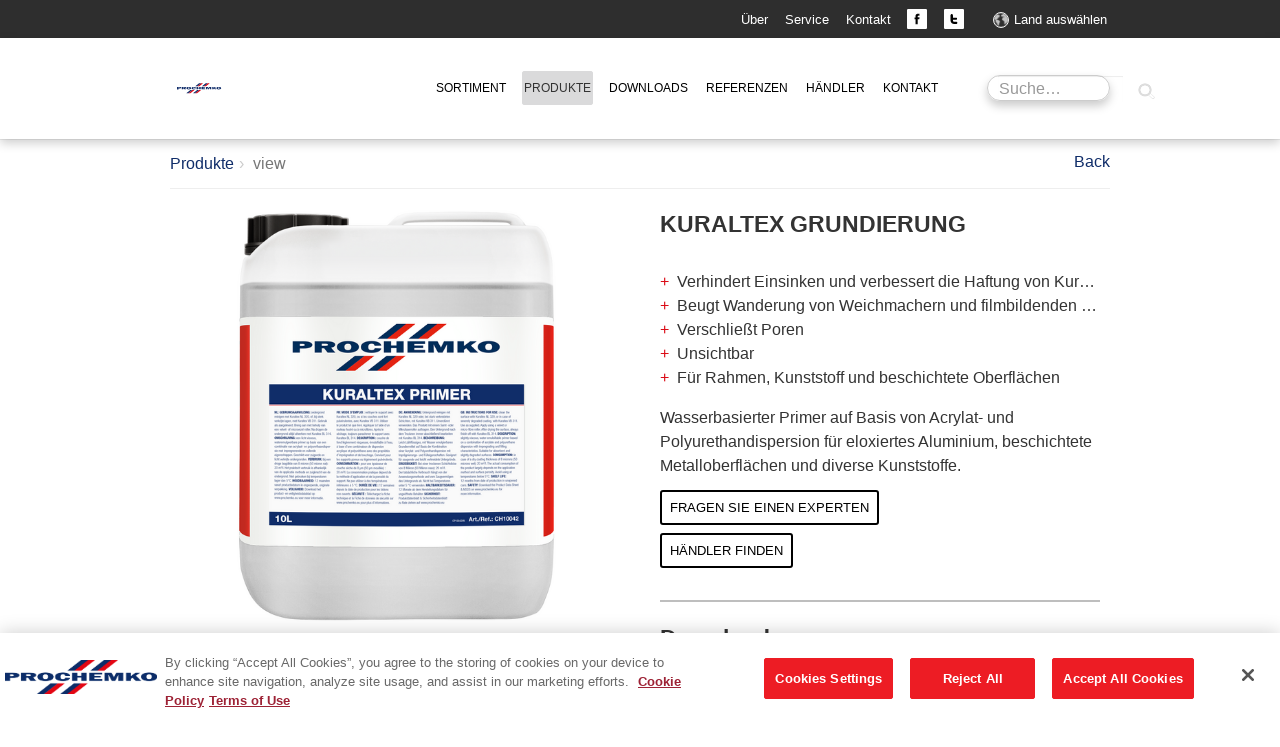

--- FILE ---
content_type: text/html; charset=utf-8
request_url: https://www.prochemko.eu/de/produkt/kuraltex-grundierung
body_size: 10092
content:
<!DOCTYPE html>
<html lang="de-de">
<head><base href="/">
    <meta charset="utf-8">

<!-- 
	Young-dogs development https://young-dogs.com

	This website is powered by TYPO3 - inspiring people to share!
	TYPO3 is a free open source Content Management Framework initially created by Kasper Skaarhoj and licensed under GNU/GPL.
	TYPO3 is copyright 1998-2026 of Kasper Skaarhoj. Extensions are copyright of their respective owners.
	Information and contribution at https://typo3.org/
-->

<link rel="icon" href="//template/template-prochemko/css/images/favicon/favicon-src.png" type="image/png">
<title>KURALTEX GRUNDIERUNG</title>
<meta http-equiv="x-ua-compatible" content="IE=edge">
<meta name="generator" content="TYPO3 CMS">
<meta name="description" content="Wasserbasierter Primer auf Basis von Acrylat- und Polyurethandispersion für eloxiertes Aluminium, beschichtete Metalloberflächen und diverse Kunststoffe.
">
<meta name="viewport" content="width=device-width, initial-scale=1">
<meta name="robots" content="index,follow">
<meta name="author" content="Young-dogs Espa�a S.L.U.">
<meta property="og:title" content="KURALTEX GRUNDIERUNG">
<meta property="og:type" content="article">
<meta property="og:url" content="https://www.prochemko.eu/de/produkt/kuraltex-grundierung">
<meta property="og:image" content="https://www.prochemko.eu/typo3temp/assets/_processed_/b/c/csm_a8273ca4bb15a1a7724faa6110b1e2ae4af6d0c6_Prochemko_Kuraltex_Primer_10L_a336278bad.png">
<meta property="og:description" content="Wasserbasierter Primer auf Basis von Acrylat- und Polyurethandispersion für eloxiertes Aluminium, beschichtete Metalloberflächen und diverse Kunststoffe.
">
<meta name="apple-mobile-web-app-capable" content="no">
<meta name="google" content="notranslate">

<link rel="stylesheet" href="https://fonts.googleapis.com/css?family=Lora:300,400,700" media="all">
<link rel="stylesheet" href="/_assets/9b80d86a98af3ecc38aabe297d2c3695/Fonts/bootstrappackageicon.min.css?1755690722" media="all">
<link rel="stylesheet" href="template/css/news-basic.css?1768573642" media="all">

<link rel="stylesheet" href="/_assets/c3c3fe5e3714f558fab66dd150ffcef5/Css/catalog-basic.css?1768573644" media="all">
<link rel="stylesheet" href="/typo3temp/assets/css/7015c8c4ac5ff815b57530b221005fc6.css?1768481071" media="all">
<link rel="stylesheet" href="/typo3temp/assets/css/lessphp_7b65bf135100650b2d50a0026a9fcc87f53dd09f.css?1768573807" media="all">
<link rel="stylesheet" href="/template/template-prochemko/css/custom.css?1768573642" media="all">
<link rel="stylesheet" href="/template/template-prochemko/css/responsive.css?1768573642" media="all">
<link rel="stylesheet" href="/template/template-prochemko/css/catalog.css?1768573642" media="all">
<link rel="stylesheet" href="/template/template-prochemko/css/filters.css?1768573642" media="all">
<link href="/_assets/63d2d492abdbaebfac244deaad8640b5/Css/selectlocale.css?1768573644" rel="stylesheet" >



<!--[if lt IE 9]><script src="https://html5shiv.googlecode.com/svn/trunk/html5.js"></script><![endif]-->



<link rel="alternate" hreflang="en-us" href="https://www.prochemko.eu/product/kuraltex-primer" /><link rel="alternate" hreflang="de-de" href="https://www.prochemko.eu/de/produkt/kuraltex-grundierung" /><link rel="alternate" hreflang="nl-nl" href="https://www.prochemko.eu/nl/product/kuraltex-primer" /><link rel="alternate" hreflang="fr-fr" href="https://www.prochemko.eu/fr/produit/kuraltex-appret" />

    <link rel="apple-touch-icon" sizes="57x57" href="/typo3temp/assets/_processed_/6/5/csm_favicon-src_ab99635469.png">
    <link rel="apple-touch-icon" sizes="60x60" href="/typo3temp/assets/_processed_/6/5/csm_favicon-src_a85289bfd5.png">
    <link rel="apple-touch-icon" sizes="72x72" href="/typo3temp/assets/_processed_/6/5/csm_favicon-src_99a2cd5774.png">
    <link rel="apple-touch-icon" sizes="76x76" href="/typo3temp/assets/_processed_/6/5/csm_favicon-src_99a2cd5774.png">
    <link rel="apple-touch-icon" sizes="114x114" href="/typo3temp/assets/_processed_/6/5/csm_favicon-src_74c45a33ea.png">
    <link rel="apple-touch-icon" sizes="120x120" href="/typo3temp/assets/_processed_/6/5/csm_favicon-src_38580801d3.png">
    <link rel="apple-touch-icon" sizes="144x144" href="/template/template-prochemko/css/images/favicon/favicon-src.png">
    <link rel="apple-touch-icon" sizes="152x152" href="/template/template-prochemko/css/images/favicon/favicon-src.png">
    <link rel="apple-touch-icon" sizes="180x180" href="/template/template-prochemko/css/images/favicon/favicon-src.png">
    <link rel="icon" type="image/png" href="/template/template-prochemko/css/images/favicon/favicon-src.png" sizes="32x32">
    <link rel="icon" type="image/png" href="/template/template-prochemko/css/images/favicon/favicon-src.png" sizes="192x192">
    <link rel="icon" type="image/png" href="/typo3temp/assets/_processed_/6/5/csm_favicon-src_a564f45c73.png" sizes="96x96">
    <link rel="icon" type="image/png" href="/typo3temp/assets/_processed_/6/5/csm_favicon-src_6f64401169.png" sizes="16x16">
    
    <meta name="msapplication-TileColor" content="#ffffff">
    <meta name="msapplication-TileImage" content="/typo3temp/assets/_processed_/6/5/csm_favicon-src_c45724c3c6.png">
    <meta property="og:image" content="https://www.zinssereurope.eu/template/template-prochemko/css/images/favicon/favicon-src.png">
<script>
langId = 1;
</script>        <script>
           var google_maps_marker_path='/template/css/images/favicon/favicon-32.png';
           var google_maps_marker_path_svg='/template/pinpoints/pinpoint_rustoleum.svg';
        </script><script>(function(w,d,s,l,i){w[l]=w[l]||[];w[l].push({'gtm.start':
new Date().getTime(),event:'gtm.js'});var f=d.getElementsByTagName(s)[0],
j=d.createElement(s),dl=l!='dataLayer'?'&l='+l:'';j.async=true;j.src=
'https://www.googletagmanager.com/gtm.js?id='+i+dl;f.parentNode.insertBefore(j,f);
})(window,document,'script','dataLayer','GTM-PNVTG8B');</script>
<link rel="canonical" href="https://www.prochemko.eu/de/produkt/kuraltex-grundierung">

<link rel="alternate" hreflang="en-us" href="https://www.prochemko.eu/product/kuraltex-primer">
<link rel="alternate" hreflang="de-de" href="https://www.prochemko.eu/de/produkt/kuraltex-grundierung">
<link rel="alternate" hreflang="nl-nl" href="https://www.prochemko.eu/nl/product/kuraltex-primer">
<link rel="alternate" hreflang="fr-fr" href="https://www.prochemko.eu/fr/produit/kuraltex-appret">
<link rel="alternate" hreflang="fr-BE" href="https://www.prochemko.eu/be-fr/produit/kuraltex-appret">
<link rel="alternate" hreflang="nl-be" href="https://www.prochemko.eu/be-nl/product/kuraltex-primer">
<link rel="alternate" hreflang="en-gb" href="https://www.prochemko.eu/en-gb/product/kuraltex-primer">
<link rel="alternate" hreflang="x-default" href="https://www.prochemko.eu/product/kuraltex-primer">
</head>
<body id="p502" class="page-502 pagelevel-2 language-1 backendlayout-pagets__simple layout-default">
    <div class="body-bg ">
        
    <header class="navbar navbar-default navbar-has-image navbar-top">
        <div class="topbar">
            <div class="container">
                <div class="row">
                <div class="col-md-12 col-xs-12 toplinks">


                    <div class="switch language">
                        
                        <ul class="statics social"><li class="localeselection"><a href="/de/land-auswaehlen">Land auswählen</a></li></ul>
                    </div>
                    <ul class="statics social">
                        <li class="about-us"><a href="/de/ueber/ueber-prochemko">Über</a></li>
			                   <li class="service"><a href="/de/dienstleistung/service-und-unterstuetzung">Service</a></li>
                        <li class="contact"><a href="/de/kontakt">Kontakt</a></li>
                        <li class="tbsearch"><div>Search</div><span>
    

<div class="tx_solr container_"><div class="row"><div class="col-md-12"><div class="tx-solr-search-form">


<form id="tx_indexedsearch2" data-event="search" data-searchcategory="website" action="/de/suche?tx_indexedsearch_pi2%5Baction%5D=search&amp;tx_indexedsearch_pi2%5Bcontroller%5D=Search" method="post">
<div>
<input type="hidden" name="tx_indexedsearch_pi2[__referrer][@extension]" value="IndexedSearch" >
<input type="hidden" name="tx_indexedsearch_pi2[__referrer][@controller]" value="Search" >
<input type="hidden" name="tx_indexedsearch_pi2[__referrer][@action]" value="form" >
<input type="hidden" name="tx_indexedsearch_pi2[__referrer][arguments]" value="YTowOnt948620c6fdf70f396d973d7cf9f458333e84febd0" >
<input type="hidden" name="tx_indexedsearch_pi2[__referrer][@request]" value="{&quot;@extension&quot;:&quot;IndexedSearch&quot;,&quot;@controller&quot;:&quot;Search&quot;,&quot;@action&quot;:&quot;form&quot;}bc67f5b772df8f821ff0ac286beb469488b51177" >
<input type="hidden" name="tx_indexedsearch_pi2[__trustedProperties]" value="{&quot;search&quot;:{&quot;_sections&quot;:1,&quot;_freeIndexUid&quot;:1,&quot;pointer&quot;:1,&quot;ext&quot;:1,&quot;searchType&quot;:1,&quot;defaultOperand&quot;:1,&quot;mediaType&quot;:1,&quot;sortOrder&quot;:1,&quot;group&quot;:1,&quot;languageUid&quot;:1,&quot;desc&quot;:1,&quot;numberOfResults&quot;:1,&quot;extendedSearch&quot;:1,&quot;sword&quot;:1}}3214ad2b657bf94a43dd2bd00a84e14b21d02972" >
</div>

    <div class="tx-indexedsearch-hidden-fields">
        <input type="hidden" name="tx_indexedsearch_pi2[search][_sections]" value="0" />
        <input id="tx_indexedsearch_freeIndexUid" type="hidden" name="tx_indexedsearch_pi2[search][_freeIndexUid]" value="_" />
        <input id="tx_indexedsearch_pointer2" type="hidden" name="tx_indexedsearch_pi2[search][pointer]" value="0" />
        <input type="hidden" name="tx_indexedsearch_pi2[search][ext]" value="" />
        <input type="hidden" name="tx_indexedsearch_pi2[search][searchType]" value="1" />
        <input type="hidden" name="tx_indexedsearch_pi2[search][defaultOperand]" value="0" />
        <input type="hidden" name="tx_indexedsearch_pi2[search][mediaType]" value="0" />
        <input type="hidden" name="tx_indexedsearch_pi2[search][sortOrder]" value="product_priority" />
        <input type="hidden" name="tx_indexedsearch_pi2[search][group]" value="" />
        <input type="hidden" name="tx_indexedsearch_pi2[search][languageUid]" value="1" />
        <input type="hidden" name="tx_indexedsearch_pi2[search][desc]" value="" />
        <input type="hidden" name="tx_indexedsearch_pi2[search][numberOfResults]" value="10" />
        <input type="hidden" name="tx_indexedsearch_pi2[search][extendedSearch]" value="" />
    </div>
   
        
        
            
            <div class="input-group">
                <input placeholder="Suche…" data-trackkey="search_term" id="tx-indexedsearch-searchbox-sword" class="tx-solr-q js-solr-q tx-solr-suggest tx-solr-suggest-focus form-control" type="text" name="tx_indexedsearch_pi2[search][sword]" value="" required="required" />
                <span class="input-group-btn">
                    <span class="input-group-btn"><button class="btn btn-default tx-solr-submit" type="submit"  name="search[submitButton]"  id="tx-indexedsearch-searchbox-button-submit"><span class=" glyphicon glyphicon-search"></span><span> Suchen </span></button></span>
                    
                </span>
            </div>
        
        
        



        
   
</form>

</div></div></div></div>

<script>
    if(document.getElementById('tx_indexedsearch2')){
        document.getElementById('tx_indexedsearch2').addEventListener('submit', function(e) {
            if (this.checkValidity && this.checkValidity()) {
                this.classList.add('loading');
            }
        });
    }
</script>



</span></li>
                        <li><a class="fb" href="https://facebook.com/prochemko/" target="_blank" rel="noopener" rel="noreferrer noopener">Facebook</a></li>
                        <!--<li><a class="yt" href="#" target="_blank" rel="noopener" rel="noreferrer noopener">Youtube</a></li>-->
                        <li><a class="tw" href="https://twitter.com/prochemko" target="_blank" rel="noopener" rel="noreferrer noopener">Twitter</a></li>
                    </ul>
                </div>
                </div>
            </div>
        </div>
        <div class="headernav">
            <div class="container">
                <div class="row">
                <div class="col-md-1 col-xs-3 logo">
                    
                            <a class="navbar-brand navbar-brand-image" href="/de/">
                                <img class="navbar-brand-logo-normal" src="/template/template-prochemko/img/RO_Europe_logo_s_Prochemko.svg" alt="Mathys logo inverted" height="120" width="317">
                                <img class="navbar-brand-logo-inverted" src="/template/template-prochemko/img/RO_Europe_logo_s_Prochemko.svg" alt="Mathys logo inverted" height="120" width="317">
                            </a>
                        
                </div>
                <div class="col-sm-9 col-xs-12">
                
                    <nav class="navbar-collapse collapse">
                        <ul class="nav navbar-nav navbar-main">
                            
                                                                                                                                
                                
                                

                                <li class=" dropdown dropdown-hover">
                                
                                        
                                            <a href="/de/sortiment" title="Sortiment" class="dropdown-link">
                                                
                                                <span class="navbar-item-text">Sortiment</span>
                                                <b class="caret"></b>
                                                <span class="bar"></span>
                                                </a>
                                                <ul class="dropdown-menu">
                                                    
                                                        
                                                                <li class="">
                                                                    <a href="/de/sortiment/reinigung-und-schutz-von-aluminium-und-kunststoff" title="Reinigung und Schutz von Aluminium und Kunststoff">
                                                                       <span>Reinigung und Schutz von Aluminium und Kunststoff</span>
                                                                    </a>
                                                                </li>
                                                            
                                                    
                                                        
                                                                <li class="">
                                                                    <a href="/de/sortiment/fassadenreinigung" title="Fassadenreinigung">
                                                                       <span>Fassadenreinigung</span>
                                                                    </a>
                                                                </li>
                                                            
                                                    
                                                        
                                                                <li class="">
                                                                    <a href="/de/sortiment/hydrophobierung" title="Hydrophobierung">
                                                                       <span>Hydrophobierung</span>
                                                                    </a>
                                                                </li>
                                                            
                                                    
                                                        
                                                                <li class="">
                                                                    <a href="/de/sortiment/allgemeine-reinigung-und-wartung" title="Allgemeine Reinigung und Wartung">
                                                                       <span>Allgemeine Reinigung und Wartung</span>
                                                                    </a>
                                                                </li>
                                                            
                                                    
                                                        
                                                                <li class="">
                                                                    <a href="/de/sortiment/graffiti-entferner-und-anti-graffiti-beschichtungssysteme" title="Graffiti-Entferner und Anti-Graffiti-Beschichtungssysteme">
                                                                       <span>Graffiti-Entferner und Anti-Graffiti-Beschichtungssysteme</span>
                                                                    </a>
                                                                </li>
                                                            
                                                    
                                                </ul>
                                            
                                    
                                </li>
                            
                                                                                                                                
                                
                                

                                <li class="active ">
                                
                                        
                                                <a href="/de/produkte" title="Produkte">
                                                   <span>Produkte</span>
                                                    <span class="bar"></span>
                                                </a>
                                            
                                    
                                </li>
                            
                                                                                                                                
                                
                                

                                <li class=" dropdown dropdown-hover">
                                
                                        
                                            <a href="/de/downloads/produktdaten" title="Downloads" class="dropdown-link">
                                                
                                                <span class="navbar-item-text">Downloads</span>
                                                <b class="caret"></b>
                                                <span class="bar"></span>
                                                </a>
                                                <ul class="dropdown-menu">
                                                    
                                                        
                                                                <li class="">
                                                                    <a href="/de/downloads/produktdaten" title="Produktdaten">
                                                                       <span>Produktdaten</span>
                                                                    </a>
                                                                </li>
                                                            
                                                    
                                                        
                                                                <li class="">
                                                                    <a href="/de/downloads/dokumentation" title="Dokumentation">
                                                                       <span>Dokumentation</span>
                                                                    </a>
                                                                </li>
                                                            
                                                    
                                                </ul>
                                            
                                    
                                </li>
                            
                                                                                                                                
                                
                                

                                <li class=" ">
                                
                                        
                                                <a href="/de/referenzen" title="Referenzen">
                                                   <span>Referenzen</span>
                                                    <span class="bar"></span>
                                                </a>
                                            
                                    
                                </li>
                            
                                                                                                                                
                                
                                

                                <li class=" ">
                                
                                        
                                                <a href="/de/haendler" title="Händler">
                                                   <span>Händler</span>
                                                    <span class="bar"></span>
                                                </a>
                                            
                                    
                                </li>
                            
                                                                                                                                
                                
                                

                                <li class=" dropdown dropdown-hover">
                                
                                        
                                            <a href="/de/kontakt" title="Kontakt" class="dropdown-link">
                                                
                                                <span class="navbar-item-text">Kontakt</span>
                                                <b class="caret"></b>
                                                <span class="bar"></span>
                                                </a>
                                                <ul class="dropdown-menu">
                                                    
                                                        
                                                                <li class="">
                                                                    <a href="/de/ueber/standorte" title="Adresse">
                                                                       <span>Adresse</span>
                                                                    </a>
                                                                </li>
                                                            
                                                    
                                                </ul>
                                            
                                    
                                </li>
                            
                        </ul>
                    </nav>
                
                </div>
                    <div class="col-sm-2 col-xs-12"><span class="tlsearch">
    

<div class="tx_solr container_"><div class="row"><div class="col-md-12"><div class="tx-solr-search-form">


<form id="tx_indexedsearch2" data-event="search" data-searchcategory="website" action="/de/suche?tx_indexedsearch_pi2%5Baction%5D=search&amp;tx_indexedsearch_pi2%5Bcontroller%5D=Search" method="post">
<div>
<input type="hidden" name="tx_indexedsearch_pi2[__referrer][@extension]" value="IndexedSearch" >
<input type="hidden" name="tx_indexedsearch_pi2[__referrer][@controller]" value="Search" >
<input type="hidden" name="tx_indexedsearch_pi2[__referrer][@action]" value="form" >
<input type="hidden" name="tx_indexedsearch_pi2[__referrer][arguments]" value="YTowOnt948620c6fdf70f396d973d7cf9f458333e84febd0" >
<input type="hidden" name="tx_indexedsearch_pi2[__referrer][@request]" value="{&quot;@extension&quot;:&quot;IndexedSearch&quot;,&quot;@controller&quot;:&quot;Search&quot;,&quot;@action&quot;:&quot;form&quot;}bc67f5b772df8f821ff0ac286beb469488b51177" >
<input type="hidden" name="tx_indexedsearch_pi2[__trustedProperties]" value="{&quot;search&quot;:{&quot;_sections&quot;:1,&quot;_freeIndexUid&quot;:1,&quot;pointer&quot;:1,&quot;ext&quot;:1,&quot;searchType&quot;:1,&quot;defaultOperand&quot;:1,&quot;mediaType&quot;:1,&quot;sortOrder&quot;:1,&quot;group&quot;:1,&quot;languageUid&quot;:1,&quot;desc&quot;:1,&quot;numberOfResults&quot;:1,&quot;extendedSearch&quot;:1,&quot;sword&quot;:1}}3214ad2b657bf94a43dd2bd00a84e14b21d02972" >
</div>

    <div class="tx-indexedsearch-hidden-fields">
        <input type="hidden" name="tx_indexedsearch_pi2[search][_sections]" value="0" />
        <input id="tx_indexedsearch_freeIndexUid" type="hidden" name="tx_indexedsearch_pi2[search][_freeIndexUid]" value="_" />
        <input id="tx_indexedsearch_pointer2" type="hidden" name="tx_indexedsearch_pi2[search][pointer]" value="0" />
        <input type="hidden" name="tx_indexedsearch_pi2[search][ext]" value="" />
        <input type="hidden" name="tx_indexedsearch_pi2[search][searchType]" value="1" />
        <input type="hidden" name="tx_indexedsearch_pi2[search][defaultOperand]" value="0" />
        <input type="hidden" name="tx_indexedsearch_pi2[search][mediaType]" value="0" />
        <input type="hidden" name="tx_indexedsearch_pi2[search][sortOrder]" value="product_priority" />
        <input type="hidden" name="tx_indexedsearch_pi2[search][group]" value="" />
        <input type="hidden" name="tx_indexedsearch_pi2[search][languageUid]" value="1" />
        <input type="hidden" name="tx_indexedsearch_pi2[search][desc]" value="" />
        <input type="hidden" name="tx_indexedsearch_pi2[search][numberOfResults]" value="10" />
        <input type="hidden" name="tx_indexedsearch_pi2[search][extendedSearch]" value="" />
    </div>
   
        
        
            
            <div class="input-group">
                <input placeholder="Suche…" data-trackkey="search_term" id="tx-indexedsearch-searchbox-sword" class="tx-solr-q js-solr-q tx-solr-suggest tx-solr-suggest-focus form-control" type="text" name="tx_indexedsearch_pi2[search][sword]" value="" required="required" />
                <span class="input-group-btn">
                    <span class="input-group-btn"><button class="btn btn-default tx-solr-submit" type="submit"  name="search[submitButton]"  id="tx-indexedsearch-searchbox-button-submit"><span class=" glyphicon glyphicon-search"></span><span> Suchen </span></button></span>
                    
                </span>
            </div>
        
        
        



        
   
</form>

</div></div></div></div>

<script>
    if(document.getElementById('tx_indexedsearch2')){
        document.getElementById('tx_indexedsearch2').addEventListener('submit', function(e) {
            if (this.checkValidity && this.checkValidity()) {
                this.classList.add('loading');
            }
        });
    }
</script>



</span></div>
                <div class=" col-sm-3 navbar-header navbar-header-main">
                    
                        <button class="navbar-toggle collapsed" type="button" data-toggle="collapse" data-target=".navbar-collapse">
                            <span class="sr-only">Toggle navigation</span>
                            <span class="icon-bar"></span>
                            <span class="icon-bar"></span>
                            <span class="icon-bar"></span>
                        </button>
                    
                    <span class="navbar-header-border-bottom"></span>
                </div>
                </div>
            </div>
        </div>

    </header>


        <div class="main-section">
            
            
<!-- template-zinsser/html/templates/Page/Default.html -->
    
    <div>
        <div class="container">
            <nav class="breadcrumb-section " itemscope itemtype="http://schema.org/BreadcrumbList"><a href="" class="btn-back css"><span></span></a><ol class="breadcrumb hidden-xs hidden-sm"><li itemprop="itemListElement" itemscope itemtype="http://schema.org/ListItem"><a href="/de/produkte" target="_self" title="Produkte">Produkte</a></li><li class="active" itemprop="itemListElement" itemscope itemtype="http://schema.org/ListItem">view</li></ol></nav>
            
<div id="c3105" rel="nofollow"></div><div id="c5101" rel="nofollow"></div><div class="catalog catalog-single"><div class="article" itemscope="itemscope" itemtype="http://schema.org/Product"><script>
            if (document.querySelector('.btn-back') && document.referrer && 0 === document.referrer.indexOf(document.location.origin || document.location.href.substring(0, document.location.href.indexOf('/', 8)))) {
                document.querySelector('.btn-back').addEventListener('click', function (e) {
                    e.preventDefault();
                    history.back();
                });
            }
        </script><div class="row"><div class="col-lg-6"><div class="product-image-container"><picture><source data-variant="small" data-width="640" data-height="1280" media="(min-width: 576px)" srcset="/typo3temp/assets/_processed_/b/c/csm_a8273ca4bb15a1a7724faa6110b1e2ae4af6d0c6_Prochemko_Kuraltex_Primer_10L_bee211329d.png 1x,/typo3temp/assets/_processed_/b/c/csm_a8273ca4bb15a1a7724faa6110b1e2ae4af6d0c6_Prochemko_Kuraltex_Primer_10L_13f9182e9c.png 1.5x,/typo3temp/assets/_processed_/b/c/csm_a8273ca4bb15a1a7724faa6110b1e2ae4af6d0c6_Prochemko_Kuraltex_Primer_10L_3ab8d84d80.png 2x" type="image/"><img loading="lazy" data-originalimagesrc="/uploads/tx_catalog/image/a/8/2/7/a8273ca4bb15a1a7724faa6110b1e2ae4af6d0c6_Prochemko_Kuraltex_Primer_10L.png" class="product-image" src="/typo3temp/assets/_processed_/b/c/csm_a8273ca4bb15a1a7724faa6110b1e2ae4af6d0c6_Prochemko_Kuraltex_Primer_10L_8f7b9398da.png" width="640" height="640" intrinsicsize="640x640" title="" alt=""></picture></div><div class="product-gallery-container"><div class="catalog-img-wrap"><!-- media files --><div class="outer img"><div class="mediaelement mediaelement-image"><!--<span class="thumbnail">--><a href="/typo3temp/assets/_processed_/a/f/csm_2bf5ca43cfc343a121a7199ac5cdf79d69ac544d_Prochemko_Aluminium_Kunststofreiniging_stock_0_288330da15.jpg" class="thumbnail"><picture><source data-variant="small" data-width="120" data-height="240" media="(min-width: 576px)" srcset="/typo3temp/assets/_processed_/a/f/csm_2bf5ca43cfc343a121a7199ac5cdf79d69ac544d_Prochemko_Aluminium_Kunststofreiniging_stock_0_8e9f411c8e.jpg 1x,/typo3temp/assets/_processed_/a/f/csm_2bf5ca43cfc343a121a7199ac5cdf79d69ac544d_Prochemko_Aluminium_Kunststofreiniging_stock_0_8d24bae9ce.jpg 1.5x,/typo3temp/assets/_processed_/a/f/csm_2bf5ca43cfc343a121a7199ac5cdf79d69ac544d_Prochemko_Aluminium_Kunststofreiniging_stock_0_1523e1f66c.jpg 2x" type="image/jpg"><img loading="lazy" data-originalimagesrc="/uploads/tx_catalog/image/2/b/f/5/2bf5ca43cfc343a121a7199ac5cdf79d69ac544d_Prochemko_Aluminium_Kunststofreiniging_stock_0.jpg" class="" src="/typo3temp/assets/_processed_/a/f/csm_2bf5ca43cfc343a121a7199ac5cdf79d69ac544d_Prochemko_Aluminium_Kunststofreiniging_stock_0_bf181d42dd.jpg" width="120" height="120" intrinsicsize="120x120" title="" alt=""></picture></a><!--</span>--></div></div><div class="outer img"><div class="mediaelement mediaelement-image"><!--<span class="thumbnail">--><a href="/typo3temp/assets/_processed_/b/c/csm_a8273ca4bb15a1a7724faa6110b1e2ae4af6d0c6_Prochemko_Kuraltex_Primer_10L_8f7b9398da.png" class="thumbnail"><picture><source data-variant="small" data-width="120" data-height="240" media="(min-width: 576px)" srcset="/typo3temp/assets/_processed_/b/c/csm_a8273ca4bb15a1a7724faa6110b1e2ae4af6d0c6_Prochemko_Kuraltex_Primer_10L_58a474ceb0.png 1x,/typo3temp/assets/_processed_/b/c/csm_a8273ca4bb15a1a7724faa6110b1e2ae4af6d0c6_Prochemko_Kuraltex_Primer_10L_b3713118f0.png 1.5x,/typo3temp/assets/_processed_/b/c/csm_a8273ca4bb15a1a7724faa6110b1e2ae4af6d0c6_Prochemko_Kuraltex_Primer_10L_e09441ba72.png 2x" type="image/png"><img loading="lazy" data-originalimagesrc="/uploads/tx_catalog/image/a/8/2/7/a8273ca4bb15a1a7724faa6110b1e2ae4af6d0c6_Prochemko_Kuraltex_Primer_10L.png" class="" src="/typo3temp/assets/_processed_/b/c/csm_a8273ca4bb15a1a7724faa6110b1e2ae4af6d0c6_Prochemko_Kuraltex_Primer_10L_5dc5ea1621.png" width="120" height="120" intrinsicsize="120x120" title="" alt=""></picture></a><!--</span>--></div></div><!-- video attribute --></div></div></div><div class="col-lg-6"><!--TYPO3SEARCH_begin--><h3 itemprop="name"><!--<div class="addthis_inline_share_toolbox" style="float: right"></div><script type="text/javascript" src="//s7.addthis.com/js/300/addthis_widget.js#pubid=ra-5a61d34735083f03" async></script>--><div class="addthis_inline_share_toolbox" style="float: right"><a id="share"  style="display:none">&nbsp;</a></div><script>
    
        let shareData = {
        title: 'KURALTEX GRUNDIERUNG',
        text: 'Wasserbasierter Primer auf Basis von Acrylat- und Polyurethandispersion für eloxiertes Aluminium, beschichtete Metalloberflächen und diverse Kunststoffe.
',
        url: window.location.href,
        };

        const btn = document.getElementById('share');
        
        if (navigator.share ) {
            btn.style.display = "block";
            btn.addEventListener('click', () => {
            navigator.share(shareData)
            .then(() =>
            console.log("success")
            )
            .catch((e) =>
                console.log('Error: ' + e)
            )
            });
        }
    
</script><p>KURALTEX GRUNDIERUNG</p></h3><input type="hidden" name="product_id" value="2428" /><input type="hidden" name="product_uid" value="1243" /><div class="bullets" itemprop="description"><ul class="list-normal"><li>Verhindert Einsinken und verbessert die Haftung von Kuraltex BL 314</li><li>Beugt Wanderung von Weichmachern und filmbildenden Hilfsstoffen vor</li><li>Verschließt Poren</li><li>Unsichtbar</li><li>Für Rahmen, Kunststoff und beschichtete Oberflächen</li></ul></div><p itemprop="description">Wasserbasierter Primer auf Basis von Acrylat- und Polyurethandispersion für eloxiertes Aluminium, beschichtete Metalloberflächen und diverse Kunststoffe.
</p><!--TYPO3SEARCH_end--><div class="row"><div class="col-md-10"><ul class="selllinks"><li><a class="btn open" href="/de/dienstleistung/service-und-unterstuetzung">Fragen Sie einen Experten</a></li><li><a class="btn open" href="/de/haendler">Händler finden</a></li></ul></div><div class="col-md-2"></div></div><hr><h4>Downloads</h4><!--                            --><ul class="safetysheets samelang"><li class="safetysheet-datasheet_de" data-lang="de"><a href="https://www.prochemko.eu/static/datasheet_kuraltex_primer_de.pdf" target="_blank" rel="noopener" rel="noreferrer noopener" hreflang=de>
                                            Produktdatenblätter (DE)
                                            
                                        </a></li><li class="safetysheet-msds_de" data-lang="de"><a href="https://www.prochemko.eu/static/safetysheet_msds_kuraltex_primer_de.pdf" target="_blank" rel="noopener" rel="noreferrer noopener" hreflang=de>
                                            Sicherheitsdatenblatt (DE)
                                            
                                        </a></li></ul><a href="" class="seemore" id="show-all">Mehr sprache</a><script>
            document.getElementById('show-all').addEventListener('click', function (e) {
                e.preventDefault();

                var element = document.querySelector('[data-block-id="certificates"]');

                element.click();

                var elementRect = element.getBoundingClientRect();
                var absoluteElementTop = elementRect.top + window.pageYOffset;
                var middle = absoluteElementTop - (window.innerHeight / 2);

                window.scrollTo(0, middle);
            });
                            </script></div></div><div class="row" id="product-details"><div class="col-lg-4"><ul><li data-block-id="details" class="active link"><i class="icon-letter"></i>
                            Produktdetails
                            </li><li data-block-id="variants" class="link"><i class="icon-pencilpaint"></i>
                                Produktvarianten
                                </li><!-- ticket 5157 > removal distributors >  replaced for product data sheets --><li data-block-id="distributor" class="link"><i class="icon-roller"></i>
                            Mehr Produktdatenblätter
                             
                            </li><li data-block-id="certificates" class="link"><i class="icon-ribbon"></i>
                            Mehr Zertifikate
                            </li><li data-block-id="guidelines" class="link"><i class="icon-letter"></i>
                            Mehr Leitfaden für Technische Spezifikationen
                            </li></ul></div><div class="col-lg-8"><div id="details" class="detail-block"><!--TYPO3SEARCH_begin--><h3>Produktdetails</h3><dl><dt class="attribute-label attribute-simpleSkus">SKU</dt><dd class="attribute-value">CH10042</dd><dt class="attribute-label attribute-content">Inhalt</dt><dd class="attribute-value">10 L&nbsp;</dd><dt class="attribute-label attribute-group_dry_10_touch">Klebfrei</dt><dd class="attribute-value">N/A</dd><dt class="attribute-label attribute-group_dry_30_recoat">Überstreichbar</dt><dd class="attribute-value">N/A</dd></dl><!--TYPO3SEARCH_end--></div><div id="distributor" class="detail-block" hidden><h3>Mehr Produktdatenblätter</h3><dl><!--<dt class="attribute-label attribute-datasheet_de">Produktdatenblätter (DE)</dt>--><dd class="attribute-value"><a href="https://www.prochemko.eu/static/datasheet_kuraltex_primer_de.pdf" target="_blank" rel="noopener" rel="noreferrer noopener">
                                                    Produktdatenblätter (DE)
                                                    
                                                </a></dd><!--<dt class="attribute-label attribute-datasheet_bef">Produktdatenblätter (BE-FR)</dt>--><dd class="attribute-value"><a href="https://www.prochemko.eu/static/datasheet_kuraltex_primer_fr_be.pdf" target="_blank" rel="noopener" rel="noreferrer noopener">
                                                    Produktdatenblätter (BE-FR)
                                                    
                                                </a></dd><!--<dt class="attribute-label attribute-datasheet_ben">Produktdatenblätter (BE-NL)</dt>--><dd class="attribute-value"><a href="https://www.prochemko.eu/static/datasheet_kuraltex_primer_nl_be.pdf" target="_blank" rel="noopener" rel="noreferrer noopener">
                                                    Produktdatenblätter (BE-NL)
                                                    
                                                </a></dd><!--<dt class="attribute-label attribute-datasheet_bg">Produktdatenblätter (BG)</dt>--><dd class="attribute-value"><a href="https://www.prochemko.eu/static/datasheet_kuraltex_primer_bg.pdf" target="_blank" rel="noopener" rel="noreferrer noopener">
                                                    Produktdatenblätter (BG)
                                                    
                                                </a></dd><!--<dt class="attribute-label attribute-datasheet_cz">Produktdatenblätter (CZ)</dt>--><dd class="attribute-value"><a href="https://www.prochemko.eu/static/datasheet_kuraltex_primer_cz.pdf" target="_blank" rel="noopener" rel="noreferrer noopener">
                                                    Produktdatenblätter (CZ)
                                                    
                                                </a></dd><!--<dt class="attribute-label attribute-datasheet_da">Produktdatenblätter (DA)</dt>--><dd class="attribute-value"><a href="https://www.prochemko.eu/static/datasheet_kuraltex_primer_da.pdf" target="_blank" rel="noopener" rel="noreferrer noopener">
                                                    Produktdatenblätter (DA)
                                                    
                                                </a></dd><!--<dt class="attribute-label attribute-datasheet_en_gb">Produktdatenblätter (EN GB)</dt>--><dd class="attribute-value"><a href="https://www.prochemko.eu/static/datasheet_kuraltex_primer_en_gb.pdf" target="_blank" rel="noopener" rel="noreferrer noopener">
                                                    Produktdatenblätter (EN GB)
                                                    
                                                </a></dd><!--<dt class="attribute-label attribute-datasheet_en">Produktdatenblätter (EN)</dt>--><dd class="attribute-value"><a href="https://www.prochemko.eu/static/datasheet_kuraltex_primer_en.pdf" target="_blank" rel="noopener" rel="noreferrer noopener">
                                                    Produktdatenblätter (EN)
                                                    
                                                </a></dd><!--<dt class="attribute-label attribute-datasheet_fr">Produktdatenblätter (FR)</dt>--><dd class="attribute-value"><a href="https://www.prochemko.eu/static/datasheet_kuraltex_primer_fr.pdf" target="_blank" rel="noopener" rel="noreferrer noopener">
                                                    Produktdatenblätter (FR)
                                                    
                                                </a></dd><!--<dt class="attribute-label attribute-datasheet_it">Produktdatenblätter (IT)</dt>--><dd class="attribute-value"><a href="https://www.prochemko.eu/static/datasheet_kuraltex_primer_it.pdf" target="_blank" rel="noopener" rel="noreferrer noopener">
                                                    Produktdatenblätter (IT)
                                                    
                                                </a></dd><!--<dt class="attribute-label attribute-datasheet_nl">Produktdatenblätter (NL)</dt>--><dd class="attribute-value"><a href="https://www.prochemko.eu/static/datasheet_kuraltex_primer_nl.pdf" target="_blank" rel="noopener" rel="noreferrer noopener">
                                                    Produktdatenblätter (NL)
                                                    
                                                </a></dd><!--<dt class="attribute-label attribute-datasheet_nb">Produktdatenblätter (NO)</dt>--><dd class="attribute-value"><a href="https://www.prochemko.eu/static/datasheet_kuraltex_primer_no.pdf" target="_blank" rel="noopener" rel="noreferrer noopener">
                                                    Produktdatenblätter (NO)
                                                    
                                                </a></dd><!--<dt class="attribute-label attribute-datasheet_pl">Produktdatenblätter (PL)</dt>--><dd class="attribute-value"><a href="https://www.prochemko.eu/static/datasheet_kuraltex_primer_pl.pdf" target="_blank" rel="noopener" rel="noreferrer noopener">
                                                    Produktdatenblätter (PL)
                                                    
                                                </a></dd><!--<dt class="attribute-label attribute-datasheet_sk">Produktdatenblätter (SK)</dt>--><dd class="attribute-value"><a href="https://www.prochemko.eu/static/datasheet_kuraltex_primer_sk.pdf" target="_blank" rel="noopener" rel="noreferrer noopener">
                                                    Produktdatenblätter (SK)
                                                    
                                                </a></dd><!--<dt class="attribute-label attribute-datasheet_sv">Produktdatenblätter (SV)</dt>--><dd class="attribute-value"><a href="https://www.prochemko.eu/static/datasheet_kuraltex_primer_sv.pdf" target="_blank" rel="noopener" rel="noreferrer noopener">
                                                    Produktdatenblätter (SV)
                                                    
                                                </a></dd></dl></div><div id="certificates" class="detail-block" hidden><h3>Mehr Zertifikate</h3><dl><!--<dt class="attribute-label attribute-msds_de">                                                Sicherheitsdatenblatt (DE)</dt>--><dd class="attribute-value"><a href="https://www.prochemko.eu/static/safetysheet_msds_kuraltex_primer_de.pdf" target="_blank" rel="noopener" rel="noreferrer noopener">
                                                    Sicherheitsdatenblatt (DE)
                                                    
                                                </a></dd><!--<dt class="attribute-label attribute-msds_bef">                                                Sicherheitsdatenblatt (BE-FR)</dt>--><dd class="attribute-value"><a href="https://www.prochemko.eu/static/safetysheet_msds_kuraltex_primer_fr_be.pdf" target="_blank" rel="noopener" rel="noreferrer noopener">
                                                    Sicherheitsdatenblatt (BE-FR)
                                                    
                                                </a></dd><!--<dt class="attribute-label attribute-msds_ben">                                                Sicherheitsdatenblatt (BE-NL)</dt>--><dd class="attribute-value"><a href="https://www.prochemko.eu/static/safetysheet_msds_kuraltex_primer_nl_be.pdf" target="_blank" rel="noopener" rel="noreferrer noopener">
                                                    Sicherheitsdatenblatt (BE-NL)
                                                    
                                                </a></dd><!--<dt class="attribute-label attribute-msds_en_gb">                                                Sicherheitsdatenblatt (EN GB)</dt>--><dd class="attribute-value"><a href="https://www.prochemko.eu/static/safetysheet_msds_kuraltex_primer_en_gb.pdf" target="_blank" rel="noopener" rel="noreferrer noopener">
                                                    Sicherheitsdatenblatt (EN GB)
                                                    
                                                </a></dd><!--<dt class="attribute-label attribute-msds_en">                                                Sicherheitsdatenblatt (EN)</dt>--><dd class="attribute-value"><a href="https://www.prochemko.eu/static/safetysheet_msds_kuraltex_primer_en.pdf" target="_blank" rel="noopener" rel="noreferrer noopener">
                                                    Sicherheitsdatenblatt (EN)
                                                    
                                                </a></dd><!--<dt class="attribute-label attribute-msds_fr">                                                Sicherheitsdatenblatt (FR)</dt>--><dd class="attribute-value"><a href="https://www.prochemko.eu/static/safetysheet_msds_kuraltex_primer_fr.pdf" target="_blank" rel="noopener" rel="noreferrer noopener">
                                                    Sicherheitsdatenblatt (FR)
                                                    
                                                </a></dd><!--<dt class="attribute-label attribute-msds_nl">                                                Sicherheitsdatenblatt (NL)</dt>--><dd class="attribute-value"><a href="https://www.prochemko.eu/static/safetysheet_msds_kuraltex_primer_nl.pdf" target="_blank" rel="noopener" rel="noreferrer noopener">
                                                    Sicherheitsdatenblatt (NL)
                                                    
                                                </a></dd></dl></div><div id="guidelines" class="detail-block" hidden><h3>Mehr Leitfaden für Technische Spezifikationen</h3>
                            
                            
                                    Keine Leitfaden für Technische Spezifikationen verfügbar
                                
                        </div><div id="variants" class="detail-block" hidden><h3>Produktvarianten</h3><div id="configurable-container" class="clearfix"></div><script>const configurable = {"group":"kuraltex_primer","attributes":{"colour":{"code":"colour","label":"Farbe","options":[{"code":"white","label":"Weiss"}]},"content":{"code":"content","label":"Inhalt","options":[{"code":"10","label":"10 L"}]}},"specifications":null};</script><script src="/template/js/configurable.js" async="async"></script><!--@TODO pid fix and translate  also we need conditio : Ticket: #4856
                                PENDING TICKET RESOLUTION
                                <a class="btn open" href="https://www.mathyspaints.eu/de/farbe/colourshop-farbe-service">Sonderfarben?</a><p>@TODO THIS IS TICKET FOR GEERT @ RUSTOLEUM PROMO
                                    <img src="/filadmin/logos/anycolor.jpg"></p>
                                --></div></div></div><!--                
                    <div class="categories"><h3>
                            Verwandte Kategorien
                        </h3><span class="catalog-list-category"><a class="btn open" href="/de/produkte"><span itemprop="category">
                                                    Produkte
                                                </span></a></span></div>
                --><!-- related things --><div class="catalog-related-wrap"></div></div></div>


        </div>
    </div>


        </div>
        
        
<div class="pre-footer">
    <div class="container">
        <div class="row">
            <div class="col-sm-12">
                
<div id="c3143" class="frame frame-img-max-index frame-type-textpic frame-background- frame-no-backgroundimage frame-space-before-none frame-space-after-none"><div class="frame-container"><div class="frame-inner"><div id="c3144"  rel="nofollow"></div><div class="gallery-row row"><div class="gallery-item col-xs-12"><figure class="image"><img loading="lazy" src="/fileadmin/user_upload/RO-Europe_CMYK.svg" title="" alt=""></figure></div></div><p class="text-center">Rust-Oleum<sup>®</sup> Europe: Industrielle und Dekorative Farben und Beschichtungen für professionelle Anwender. Seit 1845.&nbsp;</p></div></div></div>


<div id="c3152" class="frame frame-img-max-index frame-type-image frame-background-none frame-no-backgroundimage frame-space-before-none frame-space-after-none"><div class="frame-container"><div class="frame-inner"><div id="c3153"  rel="nofollow"></div><div class="gallery-row row"><div class="gallery-item col-md-2 col-sm-3 col-xs-4"><figure class="image"><img loading="lazy" src="/fileadmin/logos/brands/RO_Europe_logo_s_RO_Industrial.svg" title="" alt=""></figure></div><div class="gallery-item col-md-2 col-sm-3 col-xs-4"><figure class="image"><img loading="lazy" src="/fileadmin/logos/brands/RO_Europe_logo_s_Mathys.svg" title="" alt=""></figure></div><div class="gallery-item col-md-2 col-sm-3 col-xs-4"><figure class="image"><img loading="lazy" src="/fileadmin/logos/brands/RO_Europe_logo_s_Zinsser.svg" title="" alt=""></figure></div><div class="gallery-item col-md-2 col-sm-3 col-xs-4"><figure class="image"><img loading="lazy" src="/fileadmin/logos/brands/rustoleum_consumer.svg" title="" alt=""></figure></div><div class="gallery-item col-md-2 col-sm-3 col-xs-4"><figure class="image"><img loading="lazy" src="/fileadmin/logos/brands/RO_Europe_logo_s_Prochemko.svg" title="" alt=""></figure></div><div class="gallery-item col-md-2 col-sm-3 col-xs-4"><figure class="image"><img loading="lazy" src="/fileadmin/logos/brands/RO_Europe_logo_s_Timberex.svg" title="" alt=""></figure></div></div></div></div></div>


            </div>
        </div>
    </div>
</div>
<div class="footer-section">
    <div class="container">
        <div class="row">
            <div class="col-sm-4 col col-1">
                
<div id="c3151" class="frame frame-default frame-type-menu_subpages frame-background-none frame-no-backgroundimage frame-space-before-none frame-space-after-none"><div class="frame-container"><div class="frame-inner"><div id="c5426"  rel="nofollow"></div><header><h2 class="element-header ">
                Über uns
            </h2></header><ul><li><a href="/de/ueber/ueber-prochemko" title="Über Prochemko">Über Prochemko</a></li><li><a href="/de/ueber/ueber-rust-oleum-europe" title="Über Rust-Oleum Europe">Über Rust-Oleum Europe</a></li><li><a href="/de/ueber/standorte" title="Standorte">Standorte</a></li><li><a href="/de/ueber/datenschutzerklaerung" title="Datenschutzerklärung">Datenschutzerklärung</a></li><li><a href="/de/ueber/nutzungsbedingungen" title="Nutzungsbedingungen">Nutzungsbedingungen</a></li><li><a href="/de/ueber/cookie-richtlinie" title="Cookie-Richtlinie">Cookie-Richtlinie</a></li></ul></div></div></div>


            </div>
            <div class="col-sm-4 col col-2">
                
<div id="c3161" class="frame frame-default frame-type-menu_subpages frame-background-none frame-no-backgroundimage frame-space-before-none frame-space-after-none"><div class="frame-container"><div class="frame-inner"><div id="c5427"  rel="nofollow"></div><header><h2 class="element-header ">
                Service
            </h2></header><ul><li><a href="/de/dienstleistung/service-und-unterstuetzung" title="Service und Unterstützung">Service und Unterstützung</a></li><li><a href="/de/dienstleistung/trainingsprogramm" title="Trainingsprogramm">Trainingsprogramm</a></li><li><a href="/de/dienstleistung/newsletteranmeldung" title="Newsletteranmeldung">Newsletteranmeldung</a></li></ul></div></div></div>


<div id="c3156" class="frame frame-default frame-type-menu_subpages frame-background-none frame-no-backgroundimage frame-space-before-none frame-space-after-none"><div class="frame-container"><div class="frame-inner"><div id="c5430"  rel="nofollow"></div><header><h4 class="element-header ">
                Downloads
            </h4></header><ul><li><a href="/de/downloads/produktdaten" title="Produktdaten">Produktdaten</a></li><li><a href="/de/downloads/dokumentation" title="Dokumentation">Dokumentation</a></li></ul></div></div></div>


            </div>
            <div class="col-sm-4 col col-3">
                
<div id="c3157" class="frame frame-default frame-type-menu_subpages frame-background-none frame-no-backgroundimage frame-space-before-none frame-space-after-none"><div class="frame-container"><div class="frame-inner"><div id="c5433"  rel="nofollow"></div><header><h4 class="element-header ">
                Kontakt
            </h4></header><ul><li><a href="/de/ueber/standorte" title="Adresse">Adresse</a></li></ul></div></div></div>


            </div>
            
        </div>
    </div>
</div>

<script>
    'serviceWorker' in navigator && navigator.serviceWorker.register('/template/js/sw.js');
</script>
    </div><div id="locale-selector-bg"></div>
<div id="locale-selector" class="pop-up">
    <button class="closer close-icon"></button>
    <div class="inner">
        <div id="locale-container" class="container-fluid">
    <!-- <h1>Besuchen Sie Ihren Standort</h1> -->
    <div class="locales">
        <div>
            <h2>Europa</h2>
            <ul>
                
                    
                
                    
                        <li>
                            <a href="/de/produkt/kuraltex-grundierung" data-langid="1" hreflang="de-de" class="country-selector current">
                                <img src="/typo3/sysext/core/Resources/Public/Icons/Flags/de.webp" alt="" title="Deutsch" class="flag">
                                <span>Deutsch</span>
                            </a>
                        </li>
                    
                
                    
                        <li>
                            <a href="/nl/product/kuraltex-primer" data-langid="2" hreflang="nl-nl" class="country-selector">
                                <img src="/typo3/sysext/core/Resources/Public/Icons/Flags/nl.webp" alt="" title="Nederlands" class="flag">
                                <span>Nederlands</span>
                            </a>
                        </li>
                    
                
                    
                        <li>
                            <a href="/fr/produit/kuraltex-appret" data-langid="3" hreflang="fr-fr" class="country-selector">
                                <img src="/typo3/sysext/core/Resources/Public/Icons/Flags/fr.webp" alt="" title="Français" class="flag">
                                <span>Français</span>
                            </a>
                        </li>
                    
                
                    
                        <li>
                            <a href="/be-fr/produit/kuraltex-appret" data-langid="8" hreflang="fr-BE" class="country-selector">
                                <img src="/typo3/sysext/core/Resources/Public/Icons/Flags/be.webp" alt="" title="Belgium / Français" class="flag">
                                <span>Belgium / Français</span>
                            </a>
                        </li>
                    
                
                    
                        <li>
                            <a href="/be-nl/product/kuraltex-primer" data-langid="9" hreflang="nl-be" class="country-selector">
                                <img src="/typo3/sysext/core/Resources/Public/Icons/Flags/be.webp" alt="" title="Belgium / Nederlands" class="flag">
                                <span>Belgium / Nederlands</span>
                            </a>
                        </li>
                    
                
                    
                
            </ul>
        </div>
        
        
                    
        
                    
        
                    
        
                    
        
                    
        
                    
        
                    
                        
                    
        
        
        <div>
            <h2>Vereinigtes Königreich</h2>
            <ul>
                
                    
                
                    
                
                    
                
                    
                
                    
                
                    
                
                    
                        <li>
                            <a href="/en-gb/product/kuraltex-primer" data-langid="11" hreflang="en-gb" class="country-selector">
                                <img src="/typo3/sysext/core/Resources/Public/Icons/Flags/gb.webp" alt="" title="English" class="flag">
                                <span>English</span>
                            </a>
                        </li>
                    
                
            </ul>
        </div>
        
        
        
                    
                        
                    
        
                    
        
                    
        
                    
        
                    
        
                    
        
                    
        
        
        <div>
            <h2>Rest der Welt</h2>
            <ul>
                
                    
                        <li>
                            <a href="/product/kuraltex-primer" data-langid="0" hreflang="en-us" class="country-selector">
                                <img src="/typo3/sysext/core/Resources/Public/Icons/Flags/us.webp" alt="" title="International / English" class="flag">
                                <span>International / English</span>
                            </a>
                        </li>
                    
                
                    
                
                    
                
                    
                
                    
                
                    
                
                    
                
            </ul>
        </div>
        
    </div>
</div>

    </div>
    <button class="closer btn">Zurückweisen</button>
</div>

  



<script src="/template/js/jquery.min.js?1768573642"></script>
<script src="/_assets/9b80d86a98af3ecc38aabe297d2c3695/Contrib/popper-core/popper.min.js?1755690722"></script>
<script src="/template/js/bootstrap.min.js?1768573642"></script>
<script src="/_assets/9b80d86a98af3ecc38aabe297d2c3695/JavaScript/Dist/bootstrap.accordion.min.js?1755690722"></script>
<script src="/_assets/9b80d86a98af3ecc38aabe297d2c3695/JavaScript/Dist/bootstrap.popover.min.js?1755690722"></script>
<script src="/_assets/9b80d86a98af3ecc38aabe297d2c3695/JavaScript/Dist/bootstrap.smoothscroll.min.js?1755690722"></script>
<script src="/_assets/9b80d86a98af3ecc38aabe297d2c3695/JavaScript/Dist/bootstrap.lightbox.min.js?1755690722"></script>
<script src="/_assets/9b80d86a98af3ecc38aabe297d2c3695/JavaScript/Dist/bootstrap.navbar.min.js?1755690722"></script>
<script src="/_assets/9b80d86a98af3ecc38aabe297d2c3695/Contrib/cookieconsent/cookieconsent.min.js?1755690722"></script>
<script src="/_assets/9b80d86a98af3ecc38aabe297d2c3695/JavaScript/Dist/bootstrap.cookieconsent.min.js?1755690722"></script>

<script src="/_assets/c3c3fe5e3714f558fab66dd150ffcef5/JavaScript/Frontend/Form/ApiCustomElement.js?1768573644"></script>
<script src="https://cdnjs.cloudflare.com/polyfill/v3/polyfill.min.js?features=IntersectionObserver,Array.from,Element.prototype.classList,fetch,Element.prototype.matches,URL,Element.prototype.closest,Array.prototype.includes,Array.from"></script>
<script src="/template/template-prochemko/js/menu.js?1768573642" async="async"></script>
<script src="/template/template-prochemko/js/lazyload.js?1768573642" async="async"></script>
<script src="/template/template-prochemko/js/filters.js?1768573642" async="async"></script>
<script src="/template/template-prochemko/js/catalog.js?1768573642" async="async"></script>
<script src="/_assets/63d2d492abdbaebfac244deaad8640b5/JavaScript/selectlocale.js?1768573644"></script>


</body>
</html>

--- FILE ---
content_type: text/css; charset=utf-8
request_url: https://www.prochemko.eu/typo3temp/assets/css/lessphp_7b65bf135100650b2d50a0026a9fcc87f53dd09f.css?1768573807
body_size: 28100
content:
/*!
 * Bootstrap v3.4.0 (https://getbootstrap.com/)
 * Copyright 2011-2018 Twitter, Inc.
 * Licensed under MIT (https://github.com/twbs/bootstrap/blob/master/LICENSE)
 *//*! normalize.css v3.0.3 | MIT License | github.com/necolas/normalize.css */html{font-family: sans-serif;-ms-text-size-adjust: 100%;-webkit-text-size-adjust: 100%}body,.htmlarea-content-body{margin: 0}article,aside,details,figcaption,figure,footer,header,hgroup,main,menu,nav,section,summary{display: block}audio,canvas,progress,video{display: inline-block;vertical-align: baseline}audio:not([controls]){display: none;height: 0}[hidden],template{display: none}a{background-color: transparent}a:active,a:hover{outline: 0}abbr[title]{border-bottom: none;text-decoration: underline;text-decoration: underline dotted}b,strong{font-weight: bold}dfn{font-style: italic}h1{font-size: 2em;margin: .67em 0}mark{background: #ff0;color: #000}small{font-size: 80%}sub,sup{font-size: 75%;line-height: 0;position: relative;vertical-align: baseline}sup{top: -0.5em}sub{bottom: -0.25em}img{border: 0}svg:not(:root){overflow: hidden}figure{margin: 1em 40px}hr{box-sizing: content-box;height: 0}pre{overflow: auto}code,kbd,pre,samp{font-family: monospace, monospace;font-size: 1em}button,input,optgroup,select,textarea{color: inherit;font: inherit;margin: 0}button{overflow: visible}button,select{text-transform: none}button,html input[type="button"],input[type="reset"],input[type="submit"]{-webkit-appearance: button;cursor: pointer}button[disabled],html input[disabled]{cursor: default}button::-moz-focus-inner,input::-moz-focus-inner{border: 0;padding: 0}input{line-height: normal}input[type="checkbox"],input[type="radio"]{box-sizing: border-box;padding: 0}input[type="number"]::-webkit-inner-spin-button,input[type="number"]::-webkit-outer-spin-button{height: auto}input[type="search"]{-webkit-appearance: textfield;box-sizing: content-box}input[type="search"]::-webkit-search-cancel-button,input[type="search"]::-webkit-search-decoration{-webkit-appearance: none}fieldset{border: 1px solid #c0c0c0;margin: 0 2px;padding: .35em .625em .75em}legend{border: 0;padding: 0}textarea{overflow: auto}optgroup{font-weight: bold}table{border-collapse: collapse;border-spacing: 0}td,th{padding: 0}/*! Source: https://github.com/h5bp/html5-boilerplate/blob/master/src/css/main.css */@media print{*,*:before,*:after{color: #000 !important;text-shadow: none !important;background: transparent !important;box-shadow: none !important}a,a:visited{text-decoration: underline}a[href]:after{content: " (" attr(href) ")"}abbr[title]:after{content: " (" attr(title) ")"}a[href^="#"]:after,a[href^="javascript:"]:after{content: ""}pre,blockquote{border: 1px solid #999;page-break-inside: avoid}thead{display: table-header-group}tr,img{page-break-inside: avoid}img{max-width: 100% !important}p,h2,h3{orphans: 3;widows: 3}h2,h3{page-break-after: avoid}.navbar{display: none}.btn > .caret,.dropup > .btn > .caret{border-top-color: #000 !important}.label{border: 1px solid #000}.table{border-collapse: collapse !important}.table td,.table th{background-color: #fff !important}.table-bordered th,.table-bordered td{border: 1px solid #ddd !important}}@font-face{font-family: "Glyphicons Halflings";src: url("/typo3conf/ext/bootstrap-upgrade/Resources/Public/Fonts/glyphicons-halflings-regular.eot");src: url("/typo3conf/ext/bootstrap-upgrade/Resources/Public/Fonts/glyphicons-halflings-regular.eot?#iefix") format("embedded-opentype"), url("/typo3conf/ext/bootstrap-upgrade/Resources/Public/Fonts/glyphicons-halflings-regular.woff2") format("woff2"), url("/typo3conf/ext/bootstrap-upgrade/Resources/Public/Fonts/glyphicons-halflings-regular.woff") format("woff"), url("/typo3conf/ext/bootstrap-upgrade/Resources/Public/Fonts/glyphicons-halflings-regular.ttf") format("truetype"), url("/typo3conf/ext/bootstrap-upgrade/Resources/Public/Fonts/glyphicons-halflings-regular.svg#glyphicons_halflingsregular") format("svg")}.glyphicon{position: relative;top: 1px;display: inline-block;font-family: "Glyphicons Halflings";font-style: normal;font-weight: 400;line-height: 1;-webkit-font-smoothing: antialiased;-moz-osx-font-smoothing: grayscale}.glyphicon-asterisk:before{content: "\002a"}.glyphicon-plus:before{content: "\002b"}.glyphicon-euro:before,.glyphicon-eur:before{content: "\20ac"}.glyphicon-minus:before{content: "\2212"}.glyphicon-cloud:before{content: "\2601"}.glyphicon-envelope:before{content: "\2709"}.glyphicon-pencil:before{content: "\270f"}.glyphicon-glass:before{content: "\e001"}.glyphicon-music:before{content: "\e002"}.glyphicon-search:before{content: "\e003"}.glyphicon-heart:before{content: "\e005"}.glyphicon-star:before{content: "\e006"}.glyphicon-star-empty:before{content: "\e007"}.glyphicon-user:before{content: "\e008"}.glyphicon-film:before{content: "\e009"}.glyphicon-th-large:before{content: "\e010"}.glyphicon-th:before{content: "\e011"}.glyphicon-th-list:before{content: "\e012"}.glyphicon-ok:before{content: "\e013"}.glyphicon-remove:before{content: "\e014"}.glyphicon-zoom-in:before{content: "\e015"}.glyphicon-zoom-out:before{content: "\e016"}.glyphicon-off:before{content: "\e017"}.glyphicon-signal:before{content: "\e018"}.glyphicon-cog:before{content: "\e019"}.glyphicon-trash:before{content: "\e020"}.glyphicon-home:before{content: "\e021"}.glyphicon-file:before{content: "\e022"}.glyphicon-time:before{content: "\e023"}.glyphicon-road:before{content: "\e024"}.glyphicon-download-alt:before{content: "\e025"}.glyphicon-download:before{content: "\e026"}.glyphicon-upload:before{content: "\e027"}.glyphicon-inbox:before{content: "\e028"}.glyphicon-play-circle:before{content: "\e029"}.glyphicon-repeat:before{content: "\e030"}.glyphicon-refresh:before{content: "\e031"}.glyphicon-list-alt:before{content: "\e032"}.glyphicon-lock:before{content: "\e033"}.glyphicon-flag:before{content: "\e034"}.glyphicon-headphones:before{content: "\e035"}.glyphicon-volume-off:before{content: "\e036"}.glyphicon-volume-down:before{content: "\e037"}.glyphicon-volume-up:before{content: "\e038"}.glyphicon-qrcode:before{content: "\e039"}.glyphicon-barcode:before{content: "\e040"}.glyphicon-tag:before{content: "\e041"}.glyphicon-tags:before{content: "\e042"}.glyphicon-book:before{content: "\e043"}.glyphicon-bookmark:before{content: "\e044"}.glyphicon-print:before{content: "\e045"}.glyphicon-camera:before{content: "\e046"}.glyphicon-font:before{content: "\e047"}.glyphicon-bold:before{content: "\e048"}.glyphicon-italic:before{content: "\e049"}.glyphicon-text-height:before{content: "\e050"}.glyphicon-text-width:before{content: "\e051"}.glyphicon-align-left:before{content: "\e052"}.glyphicon-align-center:before{content: "\e053"}.glyphicon-align-right:before{content: "\e054"}.glyphicon-align-justify:before{content: "\e055"}.glyphicon-list:before{content: "\e056"}.glyphicon-indent-left:before{content: "\e057"}.glyphicon-indent-right:before{content: "\e058"}.glyphicon-facetime-video:before{content: "\e059"}.glyphicon-picture:before{content: "\e060"}.glyphicon-map-marker:before{content: "\e062"}.glyphicon-adjust:before{content: "\e063"}.glyphicon-tint:before{content: "\e064"}.glyphicon-edit:before{content: "\e065"}.glyphicon-share:before{content: "\e066"}.glyphicon-check:before{content: "\e067"}.glyphicon-move:before{content: "\e068"}.glyphicon-step-backward:before{content: "\e069"}.glyphicon-fast-backward:before{content: "\e070"}.glyphicon-backward:before{content: "\e071"}.glyphicon-play:before{content: "\e072"}.glyphicon-pause:before{content: "\e073"}.glyphicon-stop:before{content: "\e074"}.glyphicon-forward:before{content: "\e075"}.glyphicon-fast-forward:before{content: "\e076"}.glyphicon-step-forward:before{content: "\e077"}.glyphicon-eject:before{content: "\e078"}.glyphicon-chevron-left:before{content: "\e079"}.glyphicon-chevron-right:before{content: "\e080"}.glyphicon-plus-sign:before{content: "\e081"}.glyphicon-minus-sign:before{content: "\e082"}.glyphicon-remove-sign:before{content: "\e083"}.glyphicon-ok-sign:before{content: "\e084"}.glyphicon-question-sign:before{content: "\e085"}.glyphicon-info-sign:before{content: "\e086"}.glyphicon-screenshot:before{content: "\e087"}.glyphicon-remove-circle:before{content: "\e088"}.glyphicon-ok-circle:before{content: "\e089"}.glyphicon-ban-circle:before{content: "\e090"}.glyphicon-arrow-left:before{content: "\e091"}.glyphicon-arrow-right:before{content: "\e092"}.glyphicon-arrow-up:before{content: "\e093"}.glyphicon-arrow-down:before{content: "\e094"}.glyphicon-share-alt:before{content: "\e095"}.glyphicon-resize-full:before{content: "\e096"}.glyphicon-resize-small:before{content: "\e097"}.glyphicon-exclamation-sign:before{content: "\e101"}.glyphicon-gift:before{content: "\e102"}.glyphicon-leaf:before{content: "\e103"}.glyphicon-fire:before{content: "\e104"}.glyphicon-eye-open:before{content: "\e105"}.glyphicon-eye-close:before{content: "\e106"}.glyphicon-warning-sign:before{content: "\e107"}.glyphicon-plane:before{content: "\e108"}.glyphicon-calendar:before{content: "\e109"}.glyphicon-random:before{content: "\e110"}.glyphicon-comment:before{content: "\e111"}.glyphicon-magnet:before{content: "\e112"}.glyphicon-chevron-up:before{content: "\e113"}.glyphicon-chevron-down:before{content: "\e114"}.glyphicon-retweet:before{content: "\e115"}.glyphicon-shopping-cart:before{content: "\e116"}.glyphicon-folder-close:before{content: "\e117"}.glyphicon-folder-open:before{content: "\e118"}.glyphicon-resize-vertical:before{content: "\e119"}.glyphicon-resize-horizontal:before{content: "\e120"}.glyphicon-hdd:before{content: "\e121"}.glyphicon-bullhorn:before{content: "\e122"}.glyphicon-bell:before{content: "\e123"}.glyphicon-certificate:before{content: "\e124"}.glyphicon-thumbs-up:before{content: "\e125"}.glyphicon-thumbs-down:before{content: "\e126"}.glyphicon-hand-right:before{content: "\e127"}.glyphicon-hand-left:before{content: "\e128"}.glyphicon-hand-up:before{content: "\e129"}.glyphicon-hand-down:before{content: "\e130"}.glyphicon-circle-arrow-right:before{content: "\e131"}.glyphicon-circle-arrow-left:before{content: "\e132"}.glyphicon-circle-arrow-up:before{content: "\e133"}.glyphicon-circle-arrow-down:before{content: "\e134"}.glyphicon-globe:before{content: "\e135"}.glyphicon-wrench:before{content: "\e136"}.glyphicon-tasks:before{content: "\e137"}.glyphicon-filter:before{content: "\e138"}.glyphicon-briefcase:before{content: "\e139"}.glyphicon-fullscreen:before{content: "\e140"}.glyphicon-dashboard:before{content: "\e141"}.glyphicon-paperclip:before{content: "\e142"}.glyphicon-heart-empty:before{content: "\e143"}.glyphicon-link:before{content: "\e144"}.glyphicon-phone:before{content: "\e145"}.glyphicon-pushpin:before{content: "\e146"}.glyphicon-usd:before{content: "\e148"}.glyphicon-gbp:before{content: "\e149"}.glyphicon-sort:before{content: "\e150"}.glyphicon-sort-by-alphabet:before{content: "\e151"}.glyphicon-sort-by-alphabet-alt:before{content: "\e152"}.glyphicon-sort-by-order:before{content: "\e153"}.glyphicon-sort-by-order-alt:before{content: "\e154"}.glyphicon-sort-by-attributes:before{content: "\e155"}.glyphicon-sort-by-attributes-alt:before{content: "\e156"}.glyphicon-unchecked:before{content: "\e157"}.glyphicon-expand:before{content: "\e158"}.glyphicon-collapse-down:before{content: "\e159"}.glyphicon-collapse-up:before{content: "\e160"}.glyphicon-log-in:before{content: "\e161"}.glyphicon-flash:before{content: "\e162"}.glyphicon-log-out:before{content: "\e163"}.glyphicon-new-window:before{content: "\e164"}.glyphicon-record:before{content: "\e165"}.glyphicon-save:before{content: "\e166"}.glyphicon-open:before{content: "\e167"}.glyphicon-saved:before{content: "\e168"}.glyphicon-import:before{content: "\e169"}.glyphicon-export:before{content: "\e170"}.glyphicon-send:before{content: "\e171"}.glyphicon-floppy-disk:before{content: "\e172"}.glyphicon-floppy-saved:before{content: "\e173"}.glyphicon-floppy-remove:before{content: "\e174"}.glyphicon-floppy-save:before{content: "\e175"}.glyphicon-floppy-open:before{content: "\e176"}.glyphicon-credit-card:before{content: "\e177"}.glyphicon-transfer:before{content: "\e178"}.glyphicon-cutlery:before{content: "\e179"}.glyphicon-header:before{content: "\e180"}.glyphicon-compressed:before{content: "\e181"}.glyphicon-earphone:before{content: "\e182"}.glyphicon-phone-alt:before{content: "\e183"}.glyphicon-tower:before{content: "\e184"}.glyphicon-stats:before{content: "\e185"}.glyphicon-sd-video:before{content: "\e186"}.glyphicon-hd-video:before{content: "\e187"}.glyphicon-subtitles:before{content: "\e188"}.glyphicon-sound-stereo:before{content: "\e189"}.glyphicon-sound-dolby:before{content: "\e190"}.glyphicon-sound-5-1:before{content: "\e191"}.glyphicon-sound-6-1:before{content: "\e192"}.glyphicon-sound-7-1:before{content: "\e193"}.glyphicon-copyright-mark:before{content: "\e194"}.glyphicon-registration-mark:before{content: "\e195"}.glyphicon-cloud-download:before{content: "\e197"}.glyphicon-cloud-upload:before{content: "\e198"}.glyphicon-tree-conifer:before{content: "\e199"}.glyphicon-tree-deciduous:before{content: "\e200"}.glyphicon-cd:before{content: "\e201"}.glyphicon-save-file:before{content: "\e202"}.glyphicon-open-file:before{content: "\e203"}.glyphicon-level-up:before{content: "\e204"}.glyphicon-copy:before{content: "\e205"}.glyphicon-paste:before{content: "\e206"}.glyphicon-alert:before{content: "\e209"}.glyphicon-equalizer:before{content: "\e210"}.glyphicon-king:before{content: "\e211"}.glyphicon-queen:before{content: "\e212"}.glyphicon-pawn:before{content: "\e213"}.glyphicon-bishop:before{content: "\e214"}.glyphicon-knight:before{content: "\e215"}.glyphicon-baby-formula:before{content: "\e216"}.glyphicon-tent:before{content: "\26fa"}.glyphicon-blackboard:before{content: "\e218"}.glyphicon-bed:before{content: "\e219"}.glyphicon-apple:before{content: "\f8ff"}.glyphicon-erase:before{content: "\e221"}.glyphicon-hourglass:before{content: "\231b"}.glyphicon-lamp:before{content: "\e223"}.glyphicon-duplicate:before{content: "\e224"}.glyphicon-piggy-bank:before{content: "\e225"}.glyphicon-scissors:before{content: "\e226"}.glyphicon-bitcoin:before{content: "\e227"}.glyphicon-btc:before{content: "\e227"}.glyphicon-xbt:before{content: "\e227"}.glyphicon-yen:before{content: "\00a5"}.glyphicon-jpy:before{content: "\00a5"}.glyphicon-ruble:before{content: "\20bd"}.glyphicon-rub:before{content: "\20bd"}.glyphicon-scale:before{content: "\e230"}.glyphicon-ice-lolly:before{content: "\e231"}.glyphicon-ice-lolly-tasted:before{content: "\e232"}.glyphicon-education:before{content: "\e233"}.glyphicon-option-horizontal:before{content: "\e234"}.glyphicon-option-vertical:before{content: "\e235"}.glyphicon-menu-hamburger:before{content: "\e236"}.glyphicon-modal-window:before{content: "\e237"}.glyphicon-oil:before{content: "\e238"}.glyphicon-grain:before{content: "\e239"}.glyphicon-sunglasses:before{content: "\e240"}.glyphicon-text-size:before{content: "\e241"}.glyphicon-text-color:before{content: "\e242"}.glyphicon-text-background:before{content: "\e243"}.glyphicon-object-align-top:before{content: "\e244"}.glyphicon-object-align-bottom:before{content: "\e245"}.glyphicon-object-align-horizontal:before{content: "\e246"}.glyphicon-object-align-left:before{content: "\e247"}.glyphicon-object-align-vertical:before{content: "\e248"}.glyphicon-object-align-right:before{content: "\e249"}.glyphicon-triangle-right:before{content: "\e250"}.glyphicon-triangle-left:before{content: "\e251"}.glyphicon-triangle-bottom:before{content: "\e252"}.glyphicon-triangle-top:before{content: "\e253"}.glyphicon-console:before{content: "\e254"}.glyphicon-superscript:before{content: "\e255"}.glyphicon-subscript:before{content: "\e256"}.glyphicon-menu-left:before{content: "\e257"}.glyphicon-menu-right:before{content: "\e258"}.glyphicon-menu-down:before{content: "\e259"}.glyphicon-menu-up:before{content: "\e260"}*{-webkit-box-sizing: border-box;-moz-box-sizing: border-box;box-sizing: border-box}*:before,*:after{-webkit-box-sizing: border-box;-moz-box-sizing: border-box;box-sizing: border-box}html{font-size: 10px;-webkit-tap-highlight-color: rgba(0,0,0,0)}body,.htmlarea-content-body{font-family: "Lato", sans-serif;font-size: 16px;line-height: 1.5;color: #333;background-color: #fff}input,button,select,textarea{font-family: inherit;font-size: inherit;line-height: inherit}a{color: #102d69;text-decoration: none}a:hover,a:focus{color: #061127;text-decoration: none}a:focus{outline: 5px auto -webkit-focus-ring-color;outline-offset: -2px}figure{margin: 0}img{vertical-align: middle}.img-responsive,.thumbnail > img,.thumbnail a > img,.carousel-inner > .item > img,.carousel-inner > .item > a > img{display: block;max-width: 100%;height: auto}.img-rounded{border-radius: 0px}.img-thumbnail{padding: 4px;line-height: 1.5;background-color: #fff;border: 1px solid #ddd;border-radius: 0px;-webkit-transition: all .2s ease-in-out;-o-transition: all .2s ease-in-out;transition: all .2s ease-in-out;display: inline-block;max-width: 100%;height: auto}.img-circle{border-radius: 50%}hr{margin-top: 24px;margin-bottom: 24px;border: 0;border-top: 1px solid #eee}.sr-only{position: absolute;width: 1px;height: 1px;padding: 0;margin: -1px;overflow: hidden;clip: rect(0, 0, 0, 0);border: 0}.sr-only-focusable:active,.sr-only-focusable:focus{position: static;width: auto;height: auto;margin: 0;overflow: visible;clip: auto}[role="button"]{cursor: pointer}h1,h2,h3,h4,h5,h6,.h1,.h2,.h3,.h4,.h5,.h6{font-family: inherit;font-weight: 300;line-height: 1.1;color: inherit}h1 small,h2 small,h3 small,h4 small,h5 small,h6 small,.h1 small,.h2 small,.h3 small,.h4 small,.h5 small,.h6 small,h1 .small,h2 .small,h3 .small,h4 .small,h5 .small,h6 .small,.h1 .small,.h2 .small,.h3 .small,.h4 .small,.h5 .small,.h6 .small{font-weight: 400;line-height: 1;color: #777}h1,.h1,h2,.h2,h3,.h3{margin-top: 24px;margin-bottom: 12px}h1 small,.h1 small,h2 small,.h2 small,h3 small,.h3 small,h1 .small,.h1 .small,h2 .small,.h2 .small,h3 .small,.h3 .small{font-size: 65%}h4,.h4,h5,.h5,h6,.h6{margin-top: 12px;margin-bottom: 12px}h4 small,.h4 small,h5 small,.h5 small,h6 small,.h6 small,h4 .small,.h4 .small,h5 .small,.h5 .small,h6 .small,.h6 .small{font-size: 75%}h1,.h1{font-size: 1.8em}h2,.h2{font-size: 1.4em}h3,.h3{font-size: 1.2em}h4,.h4{font-size: 1.1em}h5,.h5{font-size: 1em}h6,.h6{font-size: .85em}p{margin: 0 0 12px}.lead{margin-bottom: 24px;font-size: 18px;font-weight: 300;line-height: 1.4}@media (min-width: 768px){.lead{font-size: 24px}}small,.small{font-size: 6%}mark,.mark{padding: .2em;background-color: #fcf8e3}.text-left{text-align: left}.text-right{text-align: right}.text-center{text-align: center}.text-justify{text-align: justify}.text-nowrap{white-space: nowrap}.text-lowercase{text-transform: lowercase}.text-uppercase{text-transform: uppercase}.text-capitalize{text-transform: capitalize}.text-muted{color: #777}.text-primary{color: #102d69}a.text-primary:hover,a.text-primary:focus{color: #091a3d}.text-success{color: #3c763d}a.text-success:hover,a.text-success:focus{color: #2b542c}.text-info{color: #31708f}a.text-info:hover,a.text-info:focus{color: #245269}.text-warning{color: #8a6d3b}a.text-warning:hover,a.text-warning:focus{color: #66512c}.text-danger{color: #a94442}a.text-danger:hover,a.text-danger:focus{color: #843534}.bg-primary{color: #fff;background-color: #102d69}a.bg-primary:hover,a.bg-primary:focus{background-color: #091a3d}.bg-success{background-color: #dff0d8}a.bg-success:hover,a.bg-success:focus{background-color: #c1e2b3}.bg-info{background-color: #d9edf7}a.bg-info:hover,a.bg-info:focus{background-color: #afd9ee}.bg-warning{background-color: #fcf8e3}a.bg-warning:hover,a.bg-warning:focus{background-color: #f7ecb5}.bg-danger{background-color: #f2dede}a.bg-danger:hover,a.bg-danger:focus{background-color: #e4b9b9}.page-header{padding-bottom: 11px;margin: 48px 0 24px;border-bottom: 1px solid #eee}ul,ol{margin-top: 0;margin-bottom: 12px}ul ul,ol ul,ul ol,ol ol{margin-bottom: 0}.list-unstyled{padding-left: 0;list-style: none}.list-inline{padding-left: 0;list-style: none;margin-left: -5px}.list-inline > li{display: inline-block;padding-right: 5px;padding-left: 5px}dl{margin-top: 0;margin-bottom: 24px}dt,dd{line-height: 1.5}dt{font-weight: 700}dd{margin-left: 0}@media (min-width: 992px){.dl-horizontal dt{float: left;width: 160px;clear: left;text-align: right;overflow: hidden;text-overflow: ellipsis;white-space: nowrap}.dl-horizontal dd{margin-left: 180px}}abbr[title],abbr[data-original-title]{cursor: help}.initialism{font-size: 90%;text-transform: uppercase}blockquote{padding: 12px 24px;margin: 0 0 24px;font-size: 20px;border-left: 5px solid #eee}blockquote p:last-child,blockquote ul:last-child,blockquote ol:last-child{margin-bottom: 0}blockquote footer,blockquote small,blockquote .small{display: block;font-size: 80%;line-height: 1.5;color: #777}blockquote footer:before,blockquote small:before,blockquote .small:before{content: "\2014 \00A0"}.blockquote-reverse,blockquote.pull-right{padding-right: 15px;padding-left: 0;text-align: right;border-right: 5px solid #eee;border-left: 0}.blockquote-reverse footer:before,blockquote.pull-right footer:before,.blockquote-reverse small:before,blockquote.pull-right small:before,.blockquote-reverse .small:before,blockquote.pull-right .small:before{content: ""}.blockquote-reverse footer:after,blockquote.pull-right footer:after,.blockquote-reverse small:after,blockquote.pull-right small:after,.blockquote-reverse .small:after,blockquote.pull-right .small:after{content: "\00A0 \2014"}address{margin-bottom: 24px;font-style: normal;line-height: 1.5}code,kbd,pre,samp{font-family: Menlo, Monaco, Consolas, "Courier New", monospace}code{padding: 2px 4px;font-size: 90%;color: #c7254e;background-color: #f9f2f4;border-radius: 0px}kbd{padding: 2px 4px;font-size: 90%;color: #fff;background-color: #333;border-radius: 0px;box-shadow: inset 0 -1px 0 rgba(0,0,0,0.25)}kbd kbd{padding: 0;font-size: 100%;font-weight: 700;box-shadow: none}pre{display: block;padding: 11.5px;margin: 0 0 12px;font-size: 15px;line-height: 1.5;color: #333;word-break: break-all;word-wrap: break-word;background-color: #f5f5f5;border: 1px solid #ccc;border-radius: 0px}pre code{padding: 0;font-size: inherit;color: inherit;white-space: pre-wrap;background-color: transparent;border-radius: 0}.pre-scrollable{max-height: 340px;overflow-y: scroll}.container{padding-right: 20px;padding-left: 20px;margin-right: auto;margin-left: auto}@media (min-width: 768px){.container{width: 748px}}@media (min-width: 992px){.container{width: 1300px}}@media (min-width: 1200px){.container{width: 1300px}}.container-fluid{padding-right: 20px;padding-left: 20px;margin-right: auto;margin-left: auto}.row{margin-right: -20px;margin-left: -20px}.row-no-gutters{margin-right: 0;margin-left: 0}.row-no-gutters [class*="col-"]{padding-right: 0;padding-left: 0}.col-xs-1, .col-sm-1, .col-md-1, .col-lg-1, .col-xs-2, .col-sm-2, .col-md-2, .col-lg-2, .col-xs-3, .col-sm-3, .col-md-3, .col-lg-3, .col-xs-4, .col-sm-4, .col-md-4, .col-lg-4, .col-xs-5, .col-sm-5, .col-md-5, .col-lg-5, .col-xs-6, .col-sm-6, .col-md-6, .col-lg-6, .col-xs-7, .col-sm-7, .col-md-7, .col-lg-7, .col-xs-8, .col-sm-8, .col-md-8, .col-lg-8, .col-xs-9, .col-sm-9, .col-md-9, .col-lg-9, .col-xs-10, .col-sm-10, .col-md-10, .col-lg-10, .col-xs-11, .col-sm-11, .col-md-11, .col-lg-11, .col-xs-12, .col-sm-12, .col-md-12, .col-lg-12{position: relative;min-height: 1px;padding-right: 20px;padding-left: 20px}.col-xs-1, .col-xs-2, .col-xs-3, .col-xs-4, .col-xs-5, .col-xs-6, .col-xs-7, .col-xs-8, .col-xs-9, .col-xs-10, .col-xs-11, .col-xs-12{float: left}.col-xs-12{width: 100%}.col-xs-11{width: 91.66666667%}.col-xs-10{width: 83.33333333%}.col-xs-9{width: 75%}.col-xs-8{width: 66.66666667%}.col-xs-7{width: 58.33333333%}.col-xs-6{width: 50%}.col-xs-5{width: 41.66666667%}.col-xs-4{width: 33.33333333%}.col-xs-3{width: 25%}.col-xs-2{width: 16.66666667%}.col-xs-1{width: 8.33333333%}.col-xs-pull-12{right: 100%}.col-xs-pull-11{right: 91.66666667%}.col-xs-pull-10{right: 83.33333333%}.col-xs-pull-9{right: 75%}.col-xs-pull-8{right: 66.66666667%}.col-xs-pull-7{right: 58.33333333%}.col-xs-pull-6{right: 50%}.col-xs-pull-5{right: 41.66666667%}.col-xs-pull-4{right: 33.33333333%}.col-xs-pull-3{right: 25%}.col-xs-pull-2{right: 16.66666667%}.col-xs-pull-1{right: 8.33333333%}.col-xs-pull-0{right: auto}.col-xs-push-12{left: 100%}.col-xs-push-11{left: 91.66666667%}.col-xs-push-10{left: 83.33333333%}.col-xs-push-9{left: 75%}.col-xs-push-8{left: 66.66666667%}.col-xs-push-7{left: 58.33333333%}.col-xs-push-6{left: 50%}.col-xs-push-5{left: 41.66666667%}.col-xs-push-4{left: 33.33333333%}.col-xs-push-3{left: 25%}.col-xs-push-2{left: 16.66666667%}.col-xs-push-1{left: 8.33333333%}.col-xs-push-0{left: auto}.col-xs-offset-12{margin-left: 100%}.col-xs-offset-11{margin-left: 91.66666667%}.col-xs-offset-10{margin-left: 83.33333333%}.col-xs-offset-9{margin-left: 75%}.col-xs-offset-8{margin-left: 66.66666667%}.col-xs-offset-7{margin-left: 58.33333333%}.col-xs-offset-6{margin-left: 50%}.col-xs-offset-5{margin-left: 41.66666667%}.col-xs-offset-4{margin-left: 33.33333333%}.col-xs-offset-3{margin-left: 25%}.col-xs-offset-2{margin-left: 16.66666667%}.col-xs-offset-1{margin-left: 8.33333333%}.col-xs-offset-0{margin-left: 0%}@media (min-width: 768px){.col-sm-1, .col-sm-2, .col-sm-3, .col-sm-4, .col-sm-5, .col-sm-6, .col-sm-7, .col-sm-8, .col-sm-9, .col-sm-10, .col-sm-11, .col-sm-12{float: left}.col-sm-12{width: 100%}.col-sm-11{width: 91.66666667%}.col-sm-10{width: 83.33333333%}.col-sm-9{width: 75%}.col-sm-8{width: 66.66666667%}.col-sm-7{width: 58.33333333%}.col-sm-6{width: 50%}.col-sm-5{width: 41.66666667%}.col-sm-4{width: 33.33333333%}.col-sm-3{width: 25%}.col-sm-2{width: 16.66666667%}.col-sm-1{width: 8.33333333%}.col-sm-pull-12{right: 100%}.col-sm-pull-11{right: 91.66666667%}.col-sm-pull-10{right: 83.33333333%}.col-sm-pull-9{right: 75%}.col-sm-pull-8{right: 66.66666667%}.col-sm-pull-7{right: 58.33333333%}.col-sm-pull-6{right: 50%}.col-sm-pull-5{right: 41.66666667%}.col-sm-pull-4{right: 33.33333333%}.col-sm-pull-3{right: 25%}.col-sm-pull-2{right: 16.66666667%}.col-sm-pull-1{right: 8.33333333%}.col-sm-pull-0{right: auto}.col-sm-push-12{left: 100%}.col-sm-push-11{left: 91.66666667%}.col-sm-push-10{left: 83.33333333%}.col-sm-push-9{left: 75%}.col-sm-push-8{left: 66.66666667%}.col-sm-push-7{left: 58.33333333%}.col-sm-push-6{left: 50%}.col-sm-push-5{left: 41.66666667%}.col-sm-push-4{left: 33.33333333%}.col-sm-push-3{left: 25%}.col-sm-push-2{left: 16.66666667%}.col-sm-push-1{left: 8.33333333%}.col-sm-push-0{left: auto}.col-sm-offset-12{margin-left: 100%}.col-sm-offset-11{margin-left: 91.66666667%}.col-sm-offset-10{margin-left: 83.33333333%}.col-sm-offset-9{margin-left: 75%}.col-sm-offset-8{margin-left: 66.66666667%}.col-sm-offset-7{margin-left: 58.33333333%}.col-sm-offset-6{margin-left: 50%}.col-sm-offset-5{margin-left: 41.66666667%}.col-sm-offset-4{margin-left: 33.33333333%}.col-sm-offset-3{margin-left: 25%}.col-sm-offset-2{margin-left: 16.66666667%}.col-sm-offset-1{margin-left: 8.33333333%}.col-sm-offset-0{margin-left: 0%}}@media (min-width: 992px){.col-md-1, .col-md-2, .col-md-3, .col-md-4, .col-md-5, .col-md-6, .col-md-7, .col-md-8, .col-md-9, .col-md-10, .col-md-11, .col-md-12{float: left}.col-md-12{width: 100%}.col-md-11{width: 91.66666667%}.col-md-10{width: 83.33333333%}.col-md-9{width: 75%}.col-md-8{width: 66.66666667%}.col-md-7{width: 58.33333333%}.col-md-6{width: 50%}.col-md-5{width: 41.66666667%}.col-md-4{width: 33.33333333%}.col-md-3{width: 25%}.col-md-2{width: 16.66666667%}.col-md-1{width: 8.33333333%}.col-md-pull-12{right: 100%}.col-md-pull-11{right: 91.66666667%}.col-md-pull-10{right: 83.33333333%}.col-md-pull-9{right: 75%}.col-md-pull-8{right: 66.66666667%}.col-md-pull-7{right: 58.33333333%}.col-md-pull-6{right: 50%}.col-md-pull-5{right: 41.66666667%}.col-md-pull-4{right: 33.33333333%}.col-md-pull-3{right: 25%}.col-md-pull-2{right: 16.66666667%}.col-md-pull-1{right: 8.33333333%}.col-md-pull-0{right: auto}.col-md-push-12{left: 100%}.col-md-push-11{left: 91.66666667%}.col-md-push-10{left: 83.33333333%}.col-md-push-9{left: 75%}.col-md-push-8{left: 66.66666667%}.col-md-push-7{left: 58.33333333%}.col-md-push-6{left: 50%}.col-md-push-5{left: 41.66666667%}.col-md-push-4{left: 33.33333333%}.col-md-push-3{left: 25%}.col-md-push-2{left: 16.66666667%}.col-md-push-1{left: 8.33333333%}.col-md-push-0{left: auto}.col-md-offset-12{margin-left: 100%}.col-md-offset-11{margin-left: 91.66666667%}.col-md-offset-10{margin-left: 83.33333333%}.col-md-offset-9{margin-left: 75%}.col-md-offset-8{margin-left: 66.66666667%}.col-md-offset-7{margin-left: 58.33333333%}.col-md-offset-6{margin-left: 50%}.col-md-offset-5{margin-left: 41.66666667%}.col-md-offset-4{margin-left: 33.33333333%}.col-md-offset-3{margin-left: 25%}.col-md-offset-2{margin-left: 16.66666667%}.col-md-offset-1{margin-left: 8.33333333%}.col-md-offset-0{margin-left: 0%}}@media (min-width: 1200px){.col-lg-1, .col-lg-2, .col-lg-3, .col-lg-4, .col-lg-5, .col-lg-6, .col-lg-7, .col-lg-8, .col-lg-9, .col-lg-10, .col-lg-11, .col-lg-12{float: left}.col-lg-12{width: 100%}.col-lg-11{width: 91.66666667%}.col-lg-10{width: 83.33333333%}.col-lg-9{width: 75%}.col-lg-8{width: 66.66666667%}.col-lg-7{width: 58.33333333%}.col-lg-6{width: 50%}.col-lg-5{width: 41.66666667%}.col-lg-4{width: 33.33333333%}.col-lg-3{width: 25%}.col-lg-2{width: 16.66666667%}.col-lg-1{width: 8.33333333%}.col-lg-pull-12{right: 100%}.col-lg-pull-11{right: 91.66666667%}.col-lg-pull-10{right: 83.33333333%}.col-lg-pull-9{right: 75%}.col-lg-pull-8{right: 66.66666667%}.col-lg-pull-7{right: 58.33333333%}.col-lg-pull-6{right: 50%}.col-lg-pull-5{right: 41.66666667%}.col-lg-pull-4{right: 33.33333333%}.col-lg-pull-3{right: 25%}.col-lg-pull-2{right: 16.66666667%}.col-lg-pull-1{right: 8.33333333%}.col-lg-pull-0{right: auto}.col-lg-push-12{left: 100%}.col-lg-push-11{left: 91.66666667%}.col-lg-push-10{left: 83.33333333%}.col-lg-push-9{left: 75%}.col-lg-push-8{left: 66.66666667%}.col-lg-push-7{left: 58.33333333%}.col-lg-push-6{left: 50%}.col-lg-push-5{left: 41.66666667%}.col-lg-push-4{left: 33.33333333%}.col-lg-push-3{left: 25%}.col-lg-push-2{left: 16.66666667%}.col-lg-push-1{left: 8.33333333%}.col-lg-push-0{left: auto}.col-lg-offset-12{margin-left: 100%}.col-lg-offset-11{margin-left: 91.66666667%}.col-lg-offset-10{margin-left: 83.33333333%}.col-lg-offset-9{margin-left: 75%}.col-lg-offset-8{margin-left: 66.66666667%}.col-lg-offset-7{margin-left: 58.33333333%}.col-lg-offset-6{margin-left: 50%}.col-lg-offset-5{margin-left: 41.66666667%}.col-lg-offset-4{margin-left: 33.33333333%}.col-lg-offset-3{margin-left: 25%}.col-lg-offset-2{margin-left: 16.66666667%}.col-lg-offset-1{margin-left: 8.33333333%}.col-lg-offset-0{margin-left: 0%}}table{background-color: transparent}table col[class*="col-"]{position: static;display: table-column;float: none}table td[class*="col-"],table th[class*="col-"]{position: static;display: table-cell;float: none}caption{padding-top: 8px;padding-bottom: 8px;color: #777;text-align: left}th{text-align: left}.table{width: 100%;max-width: 100%;margin-bottom: 24px}.table > thead > tr > th,.table > tbody > tr > th,.table > tfoot > tr > th,.table > thead > tr > td,.table > tbody > tr > td,.table > tfoot > tr > td{padding: 8px;line-height: 1.5;vertical-align: top;border-top: 1px solid #ddd}.table > thead > tr > th{vertical-align: bottom;border-bottom: 2px solid #ddd}.table > caption + thead > tr:first-child > th,.table > colgroup + thead > tr:first-child > th,.table > thead:first-child > tr:first-child > th,.table > caption + thead > tr:first-child > td,.table > colgroup + thead > tr:first-child > td,.table > thead:first-child > tr:first-child > td{border-top: 0}.table > tbody + tbody{border-top: 2px solid #ddd}.table .table{background-color: #fff}.table-condensed > thead > tr > th,.table-condensed > tbody > tr > th,.table-condensed > tfoot > tr > th,.table-condensed > thead > tr > td,.table-condensed > tbody > tr > td,.table-condensed > tfoot > tr > td{padding: 5px}.table-bordered{border: 1px solid #ddd}.table-bordered > thead > tr > th,.table-bordered > tbody > tr > th,.table-bordered > tfoot > tr > th,.table-bordered > thead > tr > td,.table-bordered > tbody > tr > td,.table-bordered > tfoot > tr > td{border: 1px solid #ddd}.table-bordered > thead > tr > th,.table-bordered > thead > tr > td{border-bottom-width: 2px}.table-striped > tbody > tr:nth-of-type(odd){background-color: #f9f9f9}.table-hover > tbody > tr:hover{background-color: #f5f5f5}.table > thead > tr > td.active,.table > tbody > tr > td.active,.table > tfoot > tr > td.active,.table > thead > tr > th.active,.table > tbody > tr > th.active,.table > tfoot > tr > th.active,.table > thead > tr.active > td,.table > tbody > tr.active > td,.table > tfoot > tr.active > td,.table > thead > tr.active > th,.table > tbody > tr.active > th,.table > tfoot > tr.active > th{background-color: #f5f5f5}.table-hover > tbody > tr > td.active:hover,.table-hover > tbody > tr > th.active:hover,.table-hover > tbody > tr.active:hover > td,.table-hover > tbody > tr:hover > .active,.table-hover > tbody > tr.active:hover > th{background-color: #e8e8e8}.table > thead > tr > td.success,.table > tbody > tr > td.success,.table > tfoot > tr > td.success,.table > thead > tr > th.success,.table > tbody > tr > th.success,.table > tfoot > tr > th.success,.table > thead > tr.success > td,.table > tbody > tr.success > td,.table > tfoot > tr.success > td,.table > thead > tr.success > th,.table > tbody > tr.success > th,.table > tfoot > tr.success > th{background-color: #dff0d8}.table-hover > tbody > tr > td.success:hover,.table-hover > tbody > tr > th.success:hover,.table-hover > tbody > tr.success:hover > td,.table-hover > tbody > tr:hover > .success,.table-hover > tbody > tr.success:hover > th{background-color: #d0e9c6}.table > thead > tr > td.info,.table > tbody > tr > td.info,.table > tfoot > tr > td.info,.table > thead > tr > th.info,.table > tbody > tr > th.info,.table > tfoot > tr > th.info,.table > thead > tr.info > td,.table > tbody > tr.info > td,.table > tfoot > tr.info > td,.table > thead > tr.info > th,.table > tbody > tr.info > th,.table > tfoot > tr.info > th{background-color: #d9edf7}.table-hover > tbody > tr > td.info:hover,.table-hover > tbody > tr > th.info:hover,.table-hover > tbody > tr.info:hover > td,.table-hover > tbody > tr:hover > .info,.table-hover > tbody > tr.info:hover > th{background-color: #c4e3f3}.table > thead > tr > td.warning,.table > tbody > tr > td.warning,.table > tfoot > tr > td.warning,.table > thead > tr > th.warning,.table > tbody > tr > th.warning,.table > tfoot > tr > th.warning,.table > thead > tr.warning > td,.table > tbody > tr.warning > td,.table > tfoot > tr.warning > td,.table > thead > tr.warning > th,.table > tbody > tr.warning > th,.table > tfoot > tr.warning > th{background-color: #fcf8e3}.table-hover > tbody > tr > td.warning:hover,.table-hover > tbody > tr > th.warning:hover,.table-hover > tbody > tr.warning:hover > td,.table-hover > tbody > tr:hover > .warning,.table-hover > tbody > tr.warning:hover > th{background-color: #faf2cc}.table > thead > tr > td.danger,.table > tbody > tr > td.danger,.table > tfoot > tr > td.danger,.table > thead > tr > th.danger,.table > tbody > tr > th.danger,.table > tfoot > tr > th.danger,.table > thead > tr.danger > td,.table > tbody > tr.danger > td,.table > tfoot > tr.danger > td,.table > thead > tr.danger > th,.table > tbody > tr.danger > th,.table > tfoot > tr.danger > th{background-color: #f2dede}.table-hover > tbody > tr > td.danger:hover,.table-hover > tbody > tr > th.danger:hover,.table-hover > tbody > tr.danger:hover > td,.table-hover > tbody > tr:hover > .danger,.table-hover > tbody > tr.danger:hover > th{background-color: #ebcccc}.table-responsive{min-height: .01%;overflow-x: auto}@media screen and (max-width: 767px){.table-responsive{width: 100%;margin-bottom: 18px;overflow-y: hidden;-ms-overflow-style: -ms-autohiding-scrollbar;border: 1px solid #ddd}.table-responsive > .table{margin-bottom: 0}.table-responsive > .table > thead > tr > th,.table-responsive > .table > tbody > tr > th,.table-responsive > .table > tfoot > tr > th,.table-responsive > .table > thead > tr > td,.table-responsive > .table > tbody > tr > td,.table-responsive > .table > tfoot > tr > td{white-space: nowrap}.table-responsive > .table-bordered{border: 0}.table-responsive > .table-bordered > thead > tr > th:first-child,.table-responsive > .table-bordered > tbody > tr > th:first-child,.table-responsive > .table-bordered > tfoot > tr > th:first-child,.table-responsive > .table-bordered > thead > tr > td:first-child,.table-responsive > .table-bordered > tbody > tr > td:first-child,.table-responsive > .table-bordered > tfoot > tr > td:first-child{border-left: 0}.table-responsive > .table-bordered > thead > tr > th:last-child,.table-responsive > .table-bordered > tbody > tr > th:last-child,.table-responsive > .table-bordered > tfoot > tr > th:last-child,.table-responsive > .table-bordered > thead > tr > td:last-child,.table-responsive > .table-bordered > tbody > tr > td:last-child,.table-responsive > .table-bordered > tfoot > tr > td:last-child{border-right: 0}.table-responsive > .table-bordered > tbody > tr:last-child > th,.table-responsive > .table-bordered > tfoot > tr:last-child > th,.table-responsive > .table-bordered > tbody > tr:last-child > td,.table-responsive > .table-bordered > tfoot > tr:last-child > td{border-bottom: 0}}fieldset{min-width: 0;padding: 0;margin: 0;border: 0}legend{display: block;width: 100%;padding: 0;margin-bottom: 24px;font-size: 24px;line-height: inherit;color: #333;border: 0;border-bottom: 1px solid #e5e5e5}label{display: inline-block;max-width: 100%;margin-bottom: 5px;font-weight: 700}input[type="search"]{-webkit-box-sizing: border-box;-moz-box-sizing: border-box;box-sizing: border-box;-webkit-appearance: none;appearance: none}input[type="radio"],input[type="checkbox"]{margin: 4px 0 0;margin-top: 1px \9;line-height: normal}input[type="radio"][disabled],input[type="checkbox"][disabled],input[type="radio"].disabled,input[type="checkbox"].disabled,fieldset[disabled] input[type="radio"],fieldset[disabled] input[type="checkbox"]{cursor: not-allowed}input[type="file"]{display: block}input[type="range"]{display: block;width: 100%}select[multiple],select[size]{height: auto}input[type="file"]:focus,input[type="radio"]:focus,input[type="checkbox"]:focus{outline: 5px auto -webkit-focus-ring-color;outline-offset: -2px}output{display: block;padding-top: 7px;font-size: 16px;line-height: 1.5;color: #555}.form-control{display: block;width: 100%;height: 38px;padding: 6px 12px;font-size: 16px;line-height: 1.5;color: #555;background-color: #fff;background-image: none;border: 1px solid #ccc;border-radius: 0px;-webkit-box-shadow: inset 0 1px 1px rgba(0,0,0,0.075);box-shadow: inset 0 1px 1px rgba(0,0,0,0.075);-webkit-transition: border-color ease-in-out .15s, box-shadow ease-in-out .15s;-o-transition: border-color ease-in-out .15s, box-shadow ease-in-out .15s;transition: border-color ease-in-out .15s, box-shadow ease-in-out .15s}.form-control:focus{border-color: #66afe9;outline: 0;-webkit-box-shadow: inset 0 1px 1px rgba(0, 0, 0, .075), 0 0 8px rgba(102,175,233,0.6);box-shadow: inset 0 1px 1px rgba(0, 0, 0, .075), 0 0 8px rgba(102,175,233,0.6)}.form-control::-moz-placeholder{color: #999;opacity: 1}.form-control:-ms-input-placeholder{color: #999}.form-control::-webkit-input-placeholder{color: #999}.form-control::-ms-expand{background-color: transparent;border: 0}.form-control[disabled],.form-control[readonly],fieldset[disabled] .form-control{background-color: #eee;opacity: 1}.form-control[disabled],fieldset[disabled] .form-control{cursor: not-allowed}textarea.form-control{height: auto}@media screen and (-webkit-min-device-pixel-ratio: 0){input[type="date"].form-control,input[type="time"].form-control,input[type="datetime-local"].form-control,input[type="month"].form-control{line-height: 38px}input[type="date"].input-sm,input[type="time"].input-sm,input[type="datetime-local"].input-sm,input[type="month"].input-sm,.input-group-sm input[type="date"],.input-group-sm input[type="time"],.input-group-sm input[type="datetime-local"],.input-group-sm input[type="month"]{line-height: 13em}input[type="date"].input-lg,input[type="time"].input-lg,input[type="datetime-local"].input-lg,input[type="month"].input-lg,.input-group-lg input[type="date"],.input-group-lg input[type="time"],.input-group-lg input[type="datetime-local"],.input-group-lg input[type="month"]{line-height: 24em}}.form-group{margin-bottom: 15px}.radio,.checkbox{position: relative;display: block;margin-top: 10px;margin-bottom: 10px}.radio.disabled label,.checkbox.disabled label,fieldset[disabled] .radio label,fieldset[disabled] .checkbox label{cursor: not-allowed}.radio label,.checkbox label{min-height: 24px;padding-left: 20px;margin-bottom: 0;font-weight: 400;cursor: pointer}.radio input[type="radio"],.radio-inline input[type="radio"],.checkbox input[type="checkbox"],.checkbox-inline input[type="checkbox"]{position: absolute;margin-top: 4px \9;margin-left: -20px}.radio + .radio,.checkbox + .checkbox{margin-top: -5px}.radio-inline,.checkbox-inline{position: relative;display: inline-block;padding-left: 20px;margin-bottom: 0;font-weight: 400;vertical-align: middle;cursor: pointer}.radio-inline.disabled,.checkbox-inline.disabled,fieldset[disabled] .radio-inline,fieldset[disabled] .checkbox-inline{cursor: not-allowed}.radio-inline + .radio-inline,.checkbox-inline + .checkbox-inline{margin-top: 0;margin-left: 10px}.form-control-static{min-height: 40px;padding-top: 7px;padding-bottom: 7px;margin-bottom: 0}.form-control-static.input-lg,.form-control-static.input-sm{padding-right: 0;padding-left: 0}.input-sm{height: 13em;padding: 5px 10px;font-size: 1em;line-height: 1.5;border-radius: 0px}select.input-sm{height: 13em;line-height: 13em}textarea.input-sm,select[multiple].input-sm{height: auto}.form-group-sm .form-control{height: 13em;padding: 5px 10px;font-size: 1em;line-height: 1.5;border-radius: 0px}.form-group-sm select.form-control{height: 13em;line-height: 13em}.form-group-sm textarea.form-control,.form-group-sm select[multiple].form-control{height: auto}.form-group-sm .form-control-static{height: 13em;min-height: 25px;padding: 6px 10px;font-size: 1em;line-height: 1.5}.input-lg{height: 24em;padding: 10px 16px;font-size: 1.25em;line-height: 1.3333333;border-radius: 0px}select.input-lg{height: 24em;line-height: 24em}textarea.input-lg,select[multiple].input-lg{height: auto}.form-group-lg .form-control{height: 24em;padding: 10px 16px;font-size: 1.25em;line-height: 1.3333333;border-radius: 0px}.form-group-lg select.form-control{height: 24em;line-height: 24em}.form-group-lg textarea.form-control,.form-group-lg select[multiple].form-control{height: auto}.form-group-lg .form-control-static{height: 24em;min-height: 25.25px;padding: 11px 16px;font-size: 1.25em;line-height: 1.3333333}.has-feedback{position: relative}.has-feedback .form-control{padding-right: 47.5px}.form-control-feedback{position: absolute;top: 0;right: 0;z-index: 2;display: block;width: 38px;height: 38px;line-height: 38px;text-align: center;pointer-events: none}.input-lg + .form-control-feedback,.input-group-lg + .form-control-feedback,.form-group-lg .form-control + .form-control-feedback{width: 24em;height: 24em;line-height: 24em}.input-sm + .form-control-feedback,.input-group-sm + .form-control-feedback,.form-group-sm .form-control + .form-control-feedback{width: 13em;height: 13em;line-height: 13em}.has-success .help-block,.has-success .control-label,.has-success .radio,.has-success .checkbox,.has-success .radio-inline,.has-success .checkbox-inline,.has-success.radio label,.has-success.checkbox label,.has-success.radio-inline label,.has-success.checkbox-inline label{color: #3c763d}.has-success .form-control{border-color: #3c763d;-webkit-box-shadow: inset 0 1px 1px rgba(0,0,0,0.075);box-shadow: inset 0 1px 1px rgba(0,0,0,0.075)}.has-success .form-control:focus{border-color: #2b542c;-webkit-box-shadow: inset 0 1px 1px rgba(0,0,0,0.075), 0 0 6px #67b168;box-shadow: inset 0 1px 1px rgba(0,0,0,0.075), 0 0 6px #67b168}.has-success .input-group-addon{color: #3c763d;background-color: #dff0d8;border-color: #3c763d}.has-success .form-control-feedback{color: #3c763d}.has-warning .help-block,.has-warning .control-label,.has-warning .radio,.has-warning .checkbox,.has-warning .radio-inline,.has-warning .checkbox-inline,.has-warning.radio label,.has-warning.checkbox label,.has-warning.radio-inline label,.has-warning.checkbox-inline label{color: #8a6d3b}.has-warning .form-control{border-color: #8a6d3b;-webkit-box-shadow: inset 0 1px 1px rgba(0,0,0,0.075);box-shadow: inset 0 1px 1px rgba(0,0,0,0.075)}.has-warning .form-control:focus{border-color: #66512c;-webkit-box-shadow: inset 0 1px 1px rgba(0,0,0,0.075), 0 0 6px #c0a16b;box-shadow: inset 0 1px 1px rgba(0,0,0,0.075), 0 0 6px #c0a16b}.has-warning .input-group-addon{color: #8a6d3b;background-color: #fcf8e3;border-color: #8a6d3b}.has-warning .form-control-feedback{color: #8a6d3b}.has-error .help-block,.has-error .control-label,.has-error .radio,.has-error .checkbox,.has-error .radio-inline,.has-error .checkbox-inline,.has-error.radio label,.has-error.checkbox label,.has-error.radio-inline label,.has-error.checkbox-inline label{color: #a94442}.has-error .form-control{border-color: #a94442;-webkit-box-shadow: inset 0 1px 1px rgba(0,0,0,0.075);box-shadow: inset 0 1px 1px rgba(0,0,0,0.075)}.has-error .form-control:focus{border-color: #843534;-webkit-box-shadow: inset 0 1px 1px rgba(0,0,0,0.075), 0 0 6px #ce8483;box-shadow: inset 0 1px 1px rgba(0,0,0,0.075), 0 0 6px #ce8483}.has-error .input-group-addon{color: #a94442;background-color: #f2dede;border-color: #a94442}.has-error .form-control-feedback{color: #a94442}.has-feedback label ~ .form-control-feedback{top: 29px}.has-feedback label.sr-only ~ .form-control-feedback{top: 0}.help-block{display: block;margin-top: 5px;margin-bottom: 10px;color: #737373}@media (min-width: 768px){.form-inline .form-group{display: inline-block;margin-bottom: 0;vertical-align: middle}.form-inline .form-control{display: inline-block;width: auto;vertical-align: middle}.form-inline .form-control-static{display: inline-block}.form-inline .input-group{display: inline-table;vertical-align: middle}.form-inline .input-group .input-group-addon,.form-inline .input-group .input-group-btn,.form-inline .input-group .form-control{width: auto}.form-inline .input-group > .form-control{width: 100%}.form-inline .control-label{margin-bottom: 0;vertical-align: middle}.form-inline .radio,.form-inline .checkbox{display: inline-block;margin-top: 0;margin-bottom: 0;vertical-align: middle}.form-inline .radio label,.form-inline .checkbox label{padding-left: 0}.form-inline .radio input[type="radio"],.form-inline .checkbox input[type="checkbox"]{position: relative;margin-left: 0}.form-inline .has-feedback .form-control-feedback{top: 0}}.form-horizontal .radio,.form-horizontal .checkbox,.form-horizontal .radio-inline,.form-horizontal .checkbox-inline{padding-top: 7px;margin-top: 0;margin-bottom: 0}.form-horizontal .radio,.form-horizontal .checkbox{min-height: 31px}.form-horizontal .form-group{margin-right: -20px;margin-left: -20px}@media (min-width: 768px){.form-horizontal .control-label{padding-top: 7px;margin-bottom: 0;text-align: right}}.form-horizontal .has-feedback .form-control-feedback{right: 20px}@media (min-width: 768px){.form-horizontal .form-group-lg .control-label{padding-top: 11px;font-size: 1.25em}}@media (min-width: 768px){.form-horizontal .form-group-sm .control-label{padding-top: 6px;font-size: 1em}}.btn{display: inline-block;margin-bottom: 0;font-weight: normal;text-align: center;white-space: nowrap;vertical-align: middle;touch-action: manipulation;cursor: pointer;background-image: none;border: 1px solid transparent;padding: 6px 12px;font-size: 16px;line-height: 1.5;border-radius: 0px;-webkit-user-select: none;-moz-user-select: none;-ms-user-select: none;user-select: none}.btn:focus,.btn:active:focus,.btn.active:focus,.btn.focus,.btn:active.focus,.btn.active.focus{outline: 5px auto -webkit-focus-ring-color;outline-offset: -2px}.btn:hover,.btn:focus,.btn.focus{color: #333;text-decoration: none}.btn:active,.btn.active{background-image: none;outline: 0;-webkit-box-shadow: inset 0 3px 5px rgba(0,0,0,0.125);box-shadow: inset 0 3px 5px rgba(0,0,0,0.125)}.btn.disabled,.btn[disabled],fieldset[disabled] .btn{cursor: not-allowed;filter: alpha(opacity=65);opacity: .65;-webkit-box-shadow: none;box-shadow: none}a.btn.disabled,fieldset[disabled] a.btn{pointer-events: none}.btn-default{color: #333;background-color: #fff;border-color: #ccc}.btn-default:focus,.btn-default.focus{color: #333;background-color: #e6e6e6;border-color: #8c8c8c}.btn-default:hover{color: #333;background-color: #e6e6e6;border-color: #adadad}.btn-default:active,.btn-default.active,.open > .dropdown-toggle.btn-default{color: #333;background-color: #e6e6e6;background-image: none;border-color: #adadad}.btn-default:active:hover,.btn-default.active:hover,.open > .dropdown-toggle.btn-default:hover,.btn-default:active:focus,.btn-default.active:focus,.open > .dropdown-toggle.btn-default:focus,.btn-default:active.focus,.btn-default.active.focus,.open > .dropdown-toggle.btn-default.focus{color: #333;background-color: #d4d4d4;border-color: #8c8c8c}.btn-default.disabled:hover,.btn-default[disabled]:hover,fieldset[disabled] .btn-default:hover,.btn-default.disabled:focus,.btn-default[disabled]:focus,fieldset[disabled] .btn-default:focus,.btn-default.disabled.focus,.btn-default[disabled].focus,fieldset[disabled] .btn-default.focus{background-color: #fff;border-color: #ccc}.btn-default .badge{color: #fff;background-color: #333}.btn-primary{color: #fff;background-color: #102d69;border-color: #0d2453}.btn-primary:focus,.btn-primary.focus{color: #fff;background-color: #091a3d;border-color: #000}.btn-primary:hover{color: #fff;background-color: #091a3d;border-color: #050d1e}.btn-primary:active,.btn-primary.active,.open > .dropdown-toggle.btn-primary{color: #fff;background-color: #091a3d;background-image: none;border-color: #050d1e}.btn-primary:active:hover,.btn-primary.active:hover,.open > .dropdown-toggle.btn-primary:hover,.btn-primary:active:focus,.btn-primary.active:focus,.open > .dropdown-toggle.btn-primary:focus,.btn-primary:active.focus,.btn-primary.active.focus,.open > .dropdown-toggle.btn-primary.focus{color: #fff;background-color: #050d1e;border-color: #000}.btn-primary.disabled:hover,.btn-primary[disabled]:hover,fieldset[disabled] .btn-primary:hover,.btn-primary.disabled:focus,.btn-primary[disabled]:focus,fieldset[disabled] .btn-primary:focus,.btn-primary.disabled.focus,.btn-primary[disabled].focus,fieldset[disabled] .btn-primary.focus{background-color: #102d69;border-color: #0d2453}.btn-primary .badge{color: #102d69;background-color: #fff}.btn-success{color: #fff;background-color: #5cb85c;border-color: #4cae4c}.btn-success:focus,.btn-success.focus{color: #fff;background-color: #449d44;border-color: #255625}.btn-success:hover{color: #fff;background-color: #449d44;border-color: #398439}.btn-success:active,.btn-success.active,.open > .dropdown-toggle.btn-success{color: #fff;background-color: #449d44;background-image: none;border-color: #398439}.btn-success:active:hover,.btn-success.active:hover,.open > .dropdown-toggle.btn-success:hover,.btn-success:active:focus,.btn-success.active:focus,.open > .dropdown-toggle.btn-success:focus,.btn-success:active.focus,.btn-success.active.focus,.open > .dropdown-toggle.btn-success.focus{color: #fff;background-color: #398439;border-color: #255625}.btn-success.disabled:hover,.btn-success[disabled]:hover,fieldset[disabled] .btn-success:hover,.btn-success.disabled:focus,.btn-success[disabled]:focus,fieldset[disabled] .btn-success:focus,.btn-success.disabled.focus,.btn-success[disabled].focus,fieldset[disabled] .btn-success.focus{background-color: #5cb85c;border-color: #4cae4c}.btn-success .badge{color: #5cb85c;background-color: #fff}.btn-info{color: #fff;background-color: #5bc0de;border-color: #46b8da}.btn-info:focus,.btn-info.focus{color: #fff;background-color: #31b0d5;border-color: #1b6d85}.btn-info:hover{color: #fff;background-color: #31b0d5;border-color: #269abc}.btn-info:active,.btn-info.active,.open > .dropdown-toggle.btn-info{color: #fff;background-color: #31b0d5;background-image: none;border-color: #269abc}.btn-info:active:hover,.btn-info.active:hover,.open > .dropdown-toggle.btn-info:hover,.btn-info:active:focus,.btn-info.active:focus,.open > .dropdown-toggle.btn-info:focus,.btn-info:active.focus,.btn-info.active.focus,.open > .dropdown-toggle.btn-info.focus{color: #fff;background-color: #269abc;border-color: #1b6d85}.btn-info.disabled:hover,.btn-info[disabled]:hover,fieldset[disabled] .btn-info:hover,.btn-info.disabled:focus,.btn-info[disabled]:focus,fieldset[disabled] .btn-info:focus,.btn-info.disabled.focus,.btn-info[disabled].focus,fieldset[disabled] .btn-info.focus{background-color: #5bc0de;border-color: #46b8da}.btn-info .badge{color: #5bc0de;background-color: #fff}.btn-warning{color: #fff;background-color: #f0ad4e;border-color: #eea236}.btn-warning:focus,.btn-warning.focus{color: #fff;background-color: #ec971f;border-color: #985f0d}.btn-warning:hover{color: #fff;background-color: #ec971f;border-color: #d58512}.btn-warning:active,.btn-warning.active,.open > .dropdown-toggle.btn-warning{color: #fff;background-color: #ec971f;background-image: none;border-color: #d58512}.btn-warning:active:hover,.btn-warning.active:hover,.open > .dropdown-toggle.btn-warning:hover,.btn-warning:active:focus,.btn-warning.active:focus,.open > .dropdown-toggle.btn-warning:focus,.btn-warning:active.focus,.btn-warning.active.focus,.open > .dropdown-toggle.btn-warning.focus{color: #fff;background-color: #d58512;border-color: #985f0d}.btn-warning.disabled:hover,.btn-warning[disabled]:hover,fieldset[disabled] .btn-warning:hover,.btn-warning.disabled:focus,.btn-warning[disabled]:focus,fieldset[disabled] .btn-warning:focus,.btn-warning.disabled.focus,.btn-warning[disabled].focus,fieldset[disabled] .btn-warning.focus{background-color: #f0ad4e;border-color: #eea236}.btn-warning .badge{color: #f0ad4e;background-color: #fff}.btn-danger{color: #fff;background-color: #d9534f;border-color: #d43f3a}.btn-danger:focus,.btn-danger.focus{color: #fff;background-color: #c9302c;border-color: #761c19}.btn-danger:hover{color: #fff;background-color: #c9302c;border-color: #ac2925}.btn-danger:active,.btn-danger.active,.open > .dropdown-toggle.btn-danger{color: #fff;background-color: #c9302c;background-image: none;border-color: #ac2925}.btn-danger:active:hover,.btn-danger.active:hover,.open > .dropdown-toggle.btn-danger:hover,.btn-danger:active:focus,.btn-danger.active:focus,.open > .dropdown-toggle.btn-danger:focus,.btn-danger:active.focus,.btn-danger.active.focus,.open > .dropdown-toggle.btn-danger.focus{color: #fff;background-color: #ac2925;border-color: #761c19}.btn-danger.disabled:hover,.btn-danger[disabled]:hover,fieldset[disabled] .btn-danger:hover,.btn-danger.disabled:focus,.btn-danger[disabled]:focus,fieldset[disabled] .btn-danger:focus,.btn-danger.disabled.focus,.btn-danger[disabled].focus,fieldset[disabled] .btn-danger.focus{background-color: #d9534f;border-color: #d43f3a}.btn-danger .badge{color: #d9534f;background-color: #fff}.btn-link{font-weight: 400;color: #102d69;border-radius: 0}.btn-link,.btn-link:active,.btn-link.active,.btn-link[disabled],fieldset[disabled] .btn-link{background-color: transparent;-webkit-box-shadow: none;box-shadow: none}.btn-link,.btn-link:hover,.btn-link:focus,.btn-link:active{border-color: transparent}.btn-link:hover,.btn-link:focus{color: #061127;text-decoration: none;background-color: transparent}.btn-link[disabled]:hover,fieldset[disabled] .btn-link:hover,.btn-link[disabled]:focus,fieldset[disabled] .btn-link:focus{color: #777;text-decoration: none}.btn-lg,.btn-group-lg > .btn{padding: 10px 16px;font-size: 1.25em;line-height: 1.3333333;border-radius: 0px}.btn-sm,.btn-group-sm > .btn{padding: 5px 10px;font-size: 1em;line-height: 1.5;border-radius: 0px}.btn-xs,.btn-group-xs > .btn{padding: 1px 5px;font-size: 1em;line-height: 1.5;border-radius: 0px}.btn-block{display: block;width: 100%}.btn-block + .btn-block{margin-top: 5px}input[type="submit"].btn-block,input[type="reset"].btn-block,input[type="button"].btn-block{width: 100%}.fade{opacity: 0;-webkit-transition: opacity .15s linear;-o-transition: opacity .15s linear;transition: opacity .15s linear}.fade.in{opacity: 1}.collapse{display: none}.collapse.in{display: block}tr.collapse.in{display: table-row}tbody.collapse.in{display: table-row-group}.collapsing{position: relative;height: 0;overflow: hidden;-webkit-transition-property: height, visibility;transition-property: height, visibility;-webkit-transition-duration: .35s;transition-duration: .35s;-webkit-transition-timing-function: ease;transition-timing-function: ease}.caret{display: inline-block;width: 0;height: 0;margin-left: 2px;vertical-align: middle;border-top: 4px dashed;border-top: 4px solid \9;border-right: 4px solid transparent;border-left: 4px solid transparent}.dropup,.dropdown{position: relative}.dropdown-toggle:focus{outline: 0}.dropdown-menu{position: absolute;top: 100%;left: 0;z-index: 1000;display: none;float: left;min-width: 160px;padding: 5px 0;margin: 2px 0 0;font-size: 16px;text-align: left;list-style: none;background-color: #fff;background-clip: padding-box;border: 1px solid #ccc;border: 1px solid #eee;border-radius: 0px;-webkit-box-shadow: 0 6px 12px rgba(0,0,0,0.175);box-shadow: 0 6px 12px rgba(0,0,0,0.175)}.dropdown-menu.pull-right{right: 0;left: auto}.dropdown-menu .divider{height: 1px;margin: 11px 0;overflow: hidden;background-color: #e5e5e5}.dropdown-menu > li > a{display: block;padding: 3px 20px;clear: both;font-weight: 400;line-height: 1.5;color: #333;white-space: nowrap}.dropdown-menu > li > a:hover,.dropdown-menu > li > a:focus{color: #fff;text-decoration: none;background-color: #102d69}.dropdown-menu > .active > a,.dropdown-menu > .active > a:hover,.dropdown-menu > .active > a:focus{color: #fff;text-decoration: none;background-color: #102d69;outline: 0}.dropdown-menu > .disabled > a,.dropdown-menu > .disabled > a:hover,.dropdown-menu > .disabled > a:focus{color: #777}.dropdown-menu > .disabled > a:hover,.dropdown-menu > .disabled > a:focus{text-decoration: none;cursor: not-allowed;background-color: transparent;background-image: none;filter: progid:DXImageTransform.Microsoft.gradient(enabled = false)}.open > .dropdown-menu{display: block}.open > a{outline: 0}.dropdown-menu-right{right: 0;left: auto}.dropdown-menu-left{right: auto;left: 0}.dropdown-header{display: block;padding: 3px 20px;font-size: 1em;line-height: 1.5;color: #777;white-space: nowrap}.dropdown-backdrop{position: fixed;top: 0;right: 0;bottom: 0;left: 0;z-index: 990}.pull-right > .dropdown-menu{right: 0;left: auto}.dropup .caret,.navbar-fixed-bottom .dropdown .caret{content: "";border-top: 0;border-bottom: 4px dashed;border-bottom: 4px solid \9}.dropup .dropdown-menu,.navbar-fixed-bottom .dropdown .dropdown-menu{top: auto;bottom: 100%;margin-bottom: 2px}@media (min-width: 992px){.navbar-right .dropdown-menu{right: 0;left: auto}.navbar-right .dropdown-menu-left{right: auto;left: 0}}.btn-group,.btn-group-vertical{position: relative;display: inline-block;vertical-align: middle}.btn-group > .btn,.btn-group-vertical > .btn{position: relative;float: left}.btn-group > .btn:hover,.btn-group-vertical > .btn:hover,.btn-group > .btn:focus,.btn-group-vertical > .btn:focus,.btn-group > .btn:active,.btn-group-vertical > .btn:active,.btn-group > .btn.active,.btn-group-vertical > .btn.active{z-index: 2}.btn-group .btn + .btn,.btn-group .btn + .btn-group,.btn-group .btn-group + .btn,.btn-group .btn-group + .btn-group{margin-left: -1px}.btn-toolbar{margin-left: -5px}.btn-toolbar .btn,.btn-toolbar .btn-group,.btn-toolbar .input-group{float: left}.btn-toolbar > .btn,.btn-toolbar > .btn-group,.btn-toolbar > .input-group{margin-left: 5px}.btn-group > .btn:not(:first-child):not(:last-child):not(.dropdown-toggle){border-radius: 0}.btn-group > .btn:first-child{margin-left: 0}.btn-group > .btn:first-child:not(:last-child):not(.dropdown-toggle){border-top-right-radius: 0;border-bottom-right-radius: 0}.btn-group > .btn:last-child:not(:first-child),.btn-group > .dropdown-toggle:not(:first-child){border-top-left-radius: 0;border-bottom-left-radius: 0}.btn-group > .btn-group{float: left}.btn-group > .btn-group:not(:first-child):not(:last-child) > .btn{border-radius: 0}.btn-group > .btn-group:first-child:not(:last-child) > .btn:last-child,.btn-group > .btn-group:first-child:not(:last-child) > .dropdown-toggle{border-top-right-radius: 0;border-bottom-right-radius: 0}.btn-group > .btn-group:last-child:not(:first-child) > .btn:first-child{border-top-left-radius: 0;border-bottom-left-radius: 0}.btn-group .dropdown-toggle:active,.btn-group.open .dropdown-toggle{outline: 0}.btn-group > .btn + .dropdown-toggle{padding-right: 8px;padding-left: 8px}.btn-group > .btn-lg + .dropdown-toggle{padding-right: 12px;padding-left: 12px}.btn-group.open .dropdown-toggle{-webkit-box-shadow: inset 0 3px 5px rgba(0,0,0,0.125);box-shadow: inset 0 3px 5px rgba(0,0,0,0.125)}.btn-group.open .dropdown-toggle.btn-link{-webkit-box-shadow: none;box-shadow: none}.btn .caret{margin-left: 0}.btn-lg .caret{border-width: 5px 5px 0;border-bottom-width: 0}.dropup .btn-lg .caret{border-width: 0 5px 5px}.btn-group-vertical > .btn,.btn-group-vertical > .btn-group,.btn-group-vertical > .btn-group > .btn{display: block;float: none;width: 100%;max-width: 100%}.btn-group-vertical > .btn-group > .btn{float: none}.btn-group-vertical > .btn + .btn,.btn-group-vertical > .btn + .btn-group,.btn-group-vertical > .btn-group + .btn,.btn-group-vertical > .btn-group + .btn-group{margin-top: -1px;margin-left: 0}.btn-group-vertical > .btn:not(:first-child):not(:last-child){border-radius: 0}.btn-group-vertical > .btn:first-child:not(:last-child){border-top-left-radius: 0px;border-top-right-radius: 0px;border-bottom-right-radius: 0;border-bottom-left-radius: 0}.btn-group-vertical > .btn:last-child:not(:first-child){border-top-left-radius: 0;border-top-right-radius: 0;border-bottom-right-radius: 0px;border-bottom-left-radius: 0px}.btn-group-vertical > .btn-group:not(:first-child):not(:last-child) > .btn{border-radius: 0}.btn-group-vertical > .btn-group:first-child:not(:last-child) > .btn:last-child,.btn-group-vertical > .btn-group:first-child:not(:last-child) > .dropdown-toggle{border-bottom-right-radius: 0;border-bottom-left-radius: 0}.btn-group-vertical > .btn-group:last-child:not(:first-child) > .btn:first-child{border-top-left-radius: 0;border-top-right-radius: 0}.btn-group-justified{display: table;width: 100%;table-layout: fixed;border-collapse: separate}.btn-group-justified > .btn,.btn-group-justified > .btn-group{display: table-cell;float: none;width: 1%}.btn-group-justified > .btn-group .btn{width: 100%}.btn-group-justified > .btn-group .dropdown-menu{left: auto}[data-toggle="buttons"] > .btn input[type="radio"],[data-toggle="buttons"] > .btn-group > .btn input[type="radio"],[data-toggle="buttons"] > .btn input[type="checkbox"],[data-toggle="buttons"] > .btn-group > .btn input[type="checkbox"]{position: absolute;clip: rect(0, 0, 0, 0);pointer-events: none}.input-group{position: relative;display: table;border-collapse: separate}.input-group[class*="col-"]{float: none;padding-right: 0;padding-left: 0}.input-group .form-control{position: relative;z-index: 2;float: left;width: 100%;margin-bottom: 0}.input-group .form-control:focus{z-index: 3}.input-group-lg > .form-control,.input-group-lg > .input-group-addon,.input-group-lg > .input-group-btn > .btn{height: 24em;padding: 10px 16px;font-size: 1.25em;line-height: 1.3333333;border-radius: 0px}select.input-group-lg > .form-control,select.input-group-lg > .input-group-addon,select.input-group-lg > .input-group-btn > .btn{height: 24em;line-height: 24em}textarea.input-group-lg > .form-control,textarea.input-group-lg > .input-group-addon,textarea.input-group-lg > .input-group-btn > .btn,select[multiple].input-group-lg > .form-control,select[multiple].input-group-lg > .input-group-addon,select[multiple].input-group-lg > .input-group-btn > .btn{height: auto}.input-group-sm > .form-control,.input-group-sm > .input-group-addon,.input-group-sm > .input-group-btn > .btn{height: 13em;padding: 5px 10px;font-size: 1em;line-height: 1.5;border-radius: 0px}select.input-group-sm > .form-control,select.input-group-sm > .input-group-addon,select.input-group-sm > .input-group-btn > .btn{height: 13em;line-height: 13em}textarea.input-group-sm > .form-control,textarea.input-group-sm > .input-group-addon,textarea.input-group-sm > .input-group-btn > .btn,select[multiple].input-group-sm > .form-control,select[multiple].input-group-sm > .input-group-addon,select[multiple].input-group-sm > .input-group-btn > .btn{height: auto}.input-group-addon,.input-group-btn,.input-group .form-control{display: table-cell}.input-group-addon:not(:first-child):not(:last-child),.input-group-btn:not(:first-child):not(:last-child),.input-group .form-control:not(:first-child):not(:last-child){border-radius: 0}.input-group-addon,.input-group-btn{width: 1%;white-space: nowrap;vertical-align: middle}.input-group-addon{padding: 6px 12px;font-size: 16px;font-weight: 400;line-height: 1;color: #555;text-align: center;background-color: #eee;border: 1px solid #ccc;border-radius: 0px}.input-group-addon.input-sm{padding: 5px 10px;font-size: 1em;border-radius: 0px}.input-group-addon.input-lg{padding: 10px 16px;font-size: 1.25em;border-radius: 0px}.input-group-addon input[type="radio"],.input-group-addon input[type="checkbox"]{margin-top: 0}.input-group .form-control:first-child,.input-group-addon:first-child,.input-group-btn:first-child > .btn,.input-group-btn:first-child > .btn-group > .btn,.input-group-btn:first-child > .dropdown-toggle,.input-group-btn:last-child > .btn:not(:last-child):not(.dropdown-toggle),.input-group-btn:last-child > .btn-group:not(:last-child) > .btn{border-top-right-radius: 0;border-bottom-right-radius: 0}.input-group-addon:first-child{border-right: 0}.input-group .form-control:last-child,.input-group-addon:last-child,.input-group-btn:last-child > .btn,.input-group-btn:last-child > .btn-group > .btn,.input-group-btn:last-child > .dropdown-toggle,.input-group-btn:first-child > .btn:not(:first-child),.input-group-btn:first-child > .btn-group:not(:first-child) > .btn{border-top-left-radius: 0;border-bottom-left-radius: 0}.input-group-addon:last-child{border-left: 0}.input-group-btn{position: relative;font-size: 0;white-space: nowrap}.input-group-btn > .btn{position: relative}.input-group-btn > .btn + .btn{margin-left: -1px}.input-group-btn > .btn:hover,.input-group-btn > .btn:focus,.input-group-btn > .btn:active{z-index: 2}.input-group-btn:first-child > .btn,.input-group-btn:first-child > .btn-group{margin-right: -1px}.input-group-btn:last-child > .btn,.input-group-btn:last-child > .btn-group{z-index: 2;margin-left: -1px}.nav{padding-left: 0;margin-bottom: 0;list-style: none}.nav > li{position: relative;display: block}.nav > li > a{position: relative;display: block;padding: 10px 15px}.nav > li > a:hover,.nav > li > a:focus{text-decoration: none;background-color: #eee}.nav > li.disabled > a{color: #777}.nav > li.disabled > a:hover,.nav > li.disabled > a:focus{color: #777;text-decoration: none;cursor: not-allowed;background-color: transparent}.nav .open > a,.nav .open > a:hover,.nav .open > a:focus{background-color: #eee;border-color: #102d69}.nav .nav-divider{height: 1px;margin: 11px 0;overflow: hidden;background-color: #e5e5e5}.nav > li > a > img{max-width: none}.nav-tabs{border-bottom: 1px solid #ddd}.nav-tabs > li{float: left;margin-bottom: -1px}.nav-tabs > li > a{margin-right: 2px;line-height: 1.5;border: 1px solid transparent;border-radius: 0px 0px 0 0}.nav-tabs > li > a:hover{border-color: #eee #eee #ddd}.nav-tabs > li.active > a,.nav-tabs > li.active > a:hover,.nav-tabs > li.active > a:focus{color: #555;cursor: default;background-color: #f5f5f5;border: 1px solid #ddd;border-bottom-color: transparent}.nav-tabs.nav-justified{width: 100%;border-bottom: 0}.nav-tabs.nav-justified > li{float: none}.nav-tabs.nav-justified > li > a{margin-bottom: 5px;text-align: center}.nav-tabs.nav-justified > .dropdown .dropdown-menu{top: auto;left: auto}@media (min-width: 768px){.nav-tabs.nav-justified > li{display: table-cell;width: 1%}.nav-tabs.nav-justified > li > a{margin-bottom: 0}}.nav-tabs.nav-justified > li > a{margin-right: 0;border-radius: 0px}.nav-tabs.nav-justified > .active > a,.nav-tabs.nav-justified > .active > a:hover,.nav-tabs.nav-justified > .active > a:focus{border: 1px solid #ddd}@media (min-width: 768px){.nav-tabs.nav-justified > li > a{border-bottom: 1px solid #ddd;border-radius: 0px 0px 0 0}.nav-tabs.nav-justified > .active > a,.nav-tabs.nav-justified > .active > a:hover,.nav-tabs.nav-justified > .active > a:focus{border-bottom-color: #fff}}.nav-pills > li{float: left}.nav-pills > li > a{border-radius: 0px}.nav-pills > li + li{margin-left: 2px}.nav-pills > li.active > a,.nav-pills > li.active > a:hover,.nav-pills > li.active > a:focus{color: #fff;background-color: #102d69}.nav-stacked > li{float: none}.nav-stacked > li + li{margin-top: 2px;margin-left: 0}.nav-justified{width: 100%}.nav-justified > li{float: none}.nav-justified > li > a{margin-bottom: 5px;text-align: center}.nav-justified > .dropdown .dropdown-menu{top: auto;left: auto}@media (min-width: 768px){.nav-justified > li{display: table-cell;width: 1%}.nav-justified > li > a{margin-bottom: 0}}.nav-tabs-justified{border-bottom: 0}.nav-tabs-justified > li > a{margin-right: 0;border-radius: 0px}.nav-tabs-justified > .active > a,.nav-tabs-justified > .active > a:hover,.nav-tabs-justified > .active > a:focus{border: 1px solid #ddd}@media (min-width: 768px){.nav-tabs-justified > li > a{border-bottom: 1px solid #ddd;border-radius: 0px 0px 0 0}.nav-tabs-justified > .active > a,.nav-tabs-justified > .active > a:hover,.nav-tabs-justified > .active > a:focus{border-bottom-color: #fff}}.tab-content > .tab-pane{display: none}.tab-content > .active{display: block}.nav-tabs .dropdown-menu{margin-top: -1px;border-top-left-radius: 0;border-top-right-radius: 0}.navbar{position: relative;min-height: 70px;margin-bottom: 24px;border: 1px solid transparent}@media (min-width: 992px){.navbar{border-radius: 0px}}@media (min-width: 992px){.navbar-header{float: left}}.navbar-collapse{padding-right: 20px;padding-left: 20px;overflow-x: visible;border-top: 1px solid transparent;box-shadow: inset 0 1px 0 rgba(255,255,255,0.1);-webkit-overflow-scrolling: touch}.navbar-collapse.in{overflow-y: auto}@media (min-width: 992px){.navbar-collapse{width: auto;border-top: 0;box-shadow: none}.navbar-collapse.collapse{display: block !important;height: auto !important;padding-bottom: 0;overflow: visible !important}.navbar-collapse.in{overflow-y: visible}.navbar-fixed-top .navbar-collapse,.navbar-static-top .navbar-collapse,.navbar-fixed-bottom .navbar-collapse{padding-right: 0;padding-left: 0}}.navbar-fixed-top,.navbar-fixed-bottom{position: fixed;right: 0;left: 0;z-index: 1030}.navbar-fixed-top .navbar-collapse,.navbar-fixed-bottom .navbar-collapse{max-height: 340px}@media (max-device-width: 480px) and (orientation: landscape){.navbar-fixed-top .navbar-collapse,.navbar-fixed-bottom .navbar-collapse{max-height: 200px}}@media (min-width: 992px){.navbar-fixed-top,.navbar-fixed-bottom{border-radius: 0}}.navbar-fixed-top{top: 0;border-width: 0 0 1px}.navbar-fixed-bottom{bottom: 0;margin-bottom: 0;border-width: 1px 0 0}.container > .navbar-header,.container-fluid > .navbar-header,.container > .navbar-collapse,.container-fluid > .navbar-collapse{margin-right: -20px;margin-left: -20px}@media (min-width: 992px){.container > .navbar-header,.container-fluid > .navbar-header,.container > .navbar-collapse,.container-fluid > .navbar-collapse{margin-right: 0;margin-left: 0}}.navbar-static-top{z-index: 1000;border-width: 0 0 1px}@media (min-width: 992px){.navbar-static-top{border-radius: 0}}.navbar-brand{float: left;height: 70px;padding: 30.66666667px 20px;font-size: 1.25em;line-height: 24px}.navbar-brand:hover,.navbar-brand:focus{text-decoration: none}.navbar-brand > img{display: block}@media (min-width: 992px){.navbar > .container .navbar-brand,.navbar > .container-fluid .navbar-brand{margin-left: -20px}}.navbar-toggle{position: relative;float: right;padding: 9px 10px;margin-right: 20px;margin-top: 18px;margin-bottom: 18px;background-color: transparent;background-image: none;border: 1px solid transparent;border-radius: 0px}.navbar-toggle:focus{outline: 0}.navbar-toggle .icon-bar{display: block;width: 22px;height: 2px;border-radius: 1px}.navbar-toggle .icon-bar + .icon-bar{margin-top: 4px}@media (min-width: 992px){.navbar-toggle{display: none}}.navbar-nav{margin: 15.33333333px -20px}.navbar-nav > li > a{padding-top: 10px;padding-bottom: 10px;line-height: 24px}@media (max-width: 991px){.navbar-nav .open .dropdown-menu{position: static;float: none;width: auto;margin-top: 0;background-color: transparent;border: 0;box-shadow: none}.navbar-nav .open .dropdown-menu > li > a,.navbar-nav .open .dropdown-menu .dropdown-header{padding: 5px 15px 5px 25px}.navbar-nav .open .dropdown-menu > li > a{line-height: 24px}.navbar-nav .open .dropdown-menu > li > a:hover,.navbar-nav .open .dropdown-menu > li > a:focus{background-image: none}}@media (min-width: 992px){.navbar-nav{float: left;margin: 0}.navbar-nav > li{float: left}.navbar-nav > li > a{padding-top: 30.66666667px;padding-bottom: 30.66666667px}}.navbar-form{padding: 10px 20px;margin-right: -20px;margin-left: -20px;border-top: 1px solid transparent;border-bottom: 1px solid transparent;-webkit-box-shadow: inset 0 1px 0 rgba(255,255,255,0.1), 0 1px 0 rgba(255,255,255,0.1);box-shadow: inset 0 1px 0 rgba(255,255,255,0.1), 0 1px 0 rgba(255,255,255,0.1);margin-top: 16px;margin-bottom: 16px}@media (min-width: 768px){.navbar-form .form-group{display: inline-block;margin-bottom: 0;vertical-align: middle}.navbar-form .form-control{display: inline-block;width: auto;vertical-align: middle}.navbar-form .form-control-static{display: inline-block}.navbar-form .input-group{display: inline-table;vertical-align: middle}.navbar-form .input-group .input-group-addon,.navbar-form .input-group .input-group-btn,.navbar-form .input-group .form-control{width: auto}.navbar-form .input-group > .form-control{width: 100%}.navbar-form .control-label{margin-bottom: 0;vertical-align: middle}.navbar-form .radio,.navbar-form .checkbox{display: inline-block;margin-top: 0;margin-bottom: 0;vertical-align: middle}.navbar-form .radio label,.navbar-form .checkbox label{padding-left: 0}.navbar-form .radio input[type="radio"],.navbar-form .checkbox input[type="checkbox"]{position: relative;margin-left: 0}.navbar-form .has-feedback .form-control-feedback{top: 0}}@media (max-width: 991px){.navbar-form .form-group{margin-bottom: 5px}.navbar-form .form-group:last-child{margin-bottom: 0}}@media (min-width: 992px){.navbar-form{width: auto;padding-top: 0;padding-bottom: 0;margin-right: 0;margin-left: 0;border: 0;-webkit-box-shadow: none;box-shadow: none}}.navbar-nav > li > .dropdown-menu{margin-top: 0;border-top-left-radius: 0;border-top-right-radius: 0}.navbar-fixed-bottom .navbar-nav > li > .dropdown-menu{margin-bottom: 0;border-top-left-radius: 0px;border-top-right-radius: 0px;border-bottom-right-radius: 0;border-bottom-left-radius: 0}.navbar-btn{margin-top: 16px;margin-bottom: 16px}.navbar-btn.btn-sm{margin-top: 28.5px;margin-bottom: 28.5px}.navbar-btn.btn-xs{margin-top: 24px;margin-bottom: 24px}.navbar-text{margin-top: 23px;margin-bottom: 23px}@media (min-width: 992px){.navbar-text{float: left;margin-right: 20px;margin-left: 20px}}@media (min-width: 992px){.navbar-left{float: left !important}.navbar-right{float: right !important;margin-right: -20px}.navbar-right ~ .navbar-right{margin-right: 0}}.navbar-default,.navbar-default-transition,.navbar-default-transition.navbar-transition{background-color: #fff;border-color: #eee}.navbar-default .navbar-brand,.navbar-default-transition .navbar-brand,.navbar-default-transition.navbar-transition .navbar-brand{color: #8c8c8c}.navbar-default .navbar-brand:hover,.navbar-default .navbar-brand:focus,.navbar-default-transition .navbar-brand:hover,.navbar-default-transition .navbar-brand:focus,.navbar-default-transition.navbar-transition .navbar-brand:hover,.navbar-default-transition.navbar-transition .navbar-brand:focus{color: #333;background-color: transparent}.navbar-default .navbar-text,.navbar-default-transition .navbar-text,.navbar-default-transition.navbar-transition .navbar-text{color: #000}.navbar-default .navbar-nav > li > a,.navbar-default-transition .navbar-nav > li > a,.navbar-default-transition.navbar-transition .navbar-nav > li > a{color: #8c8c8c}.navbar-default .navbar-nav > li > a:hover,.navbar-default .navbar-nav > li > a:focus,.navbar-default-transition .navbar-nav > li > a:hover,.navbar-default-transition .navbar-nav > li > a:focus,.navbar-default-transition.navbar-transition .navbar-nav > li > a:hover,.navbar-default-transition.navbar-transition .navbar-nav > li > a:focus{color: #333;background-color: transparent}.navbar-default .navbar-nav > .active > a,.navbar-default .navbar-nav > .active > a:hover,.navbar-default .navbar-nav > .active > a:focus,.navbar-default-transition .navbar-nav > .active > a,.navbar-default-transition .navbar-nav > .active > a:hover,.navbar-default-transition .navbar-nav > .active > a:focus,.navbar-default-transition.navbar-transition .navbar-nav > .active > a,.navbar-default-transition.navbar-transition .navbar-nav > .active > a:hover,.navbar-default-transition.navbar-transition .navbar-nav > .active > a:focus{color: #333;background-color: transparent}.navbar-default .navbar-nav > .disabled > a,.navbar-default .navbar-nav > .disabled > a:hover,.navbar-default .navbar-nav > .disabled > a:focus,.navbar-default-transition .navbar-nav > .disabled > a,.navbar-default-transition .navbar-nav > .disabled > a:hover,.navbar-default-transition .navbar-nav > .disabled > a:focus,.navbar-default-transition.navbar-transition .navbar-nav > .disabled > a,.navbar-default-transition.navbar-transition .navbar-nav > .disabled > a:hover,.navbar-default-transition.navbar-transition .navbar-nav > .disabled > a:focus{color: #ccc;background-color: transparent}.navbar-default .navbar-nav > .open > a,.navbar-default .navbar-nav > .open > a:hover,.navbar-default .navbar-nav > .open > a:focus,.navbar-default-transition .navbar-nav > .open > a,.navbar-default-transition .navbar-nav > .open > a:hover,.navbar-default-transition .navbar-nav > .open > a:focus,.navbar-default-transition.navbar-transition .navbar-nav > .open > a,.navbar-default-transition.navbar-transition .navbar-nav > .open > a:hover,.navbar-default-transition.navbar-transition .navbar-nav > .open > a:focus{color: #333;background-color: transparent}@media (max-width: 991px){.navbar-default .navbar-nav .open .dropdown-menu > li > a,.navbar-default-transition .navbar-nav .open .dropdown-menu > li > a,.navbar-default-transition.navbar-transition .navbar-nav .open .dropdown-menu > li > a{color: #8c8c8c}.navbar-default .navbar-nav .open .dropdown-menu > li > a:hover,.navbar-default .navbar-nav .open .dropdown-menu > li > a:focus,.navbar-default-transition .navbar-nav .open .dropdown-menu > li > a:hover,.navbar-default-transition .navbar-nav .open .dropdown-menu > li > a:focus,.navbar-default-transition.navbar-transition .navbar-nav .open .dropdown-menu > li > a:hover,.navbar-default-transition.navbar-transition .navbar-nav .open .dropdown-menu > li > a:focus{color: #333;background-color: transparent}.navbar-default .navbar-nav .open .dropdown-menu > .active > a,.navbar-default .navbar-nav .open .dropdown-menu > .active > a:hover,.navbar-default .navbar-nav .open .dropdown-menu > .active > a:focus,.navbar-default-transition .navbar-nav .open .dropdown-menu > .active > a,.navbar-default-transition .navbar-nav .open .dropdown-menu > .active > a:hover,.navbar-default-transition .navbar-nav .open .dropdown-menu > .active > a:focus,.navbar-default-transition.navbar-transition .navbar-nav .open .dropdown-menu > .active > a,.navbar-default-transition.navbar-transition .navbar-nav .open .dropdown-menu > .active > a:hover,.navbar-default-transition.navbar-transition .navbar-nav .open .dropdown-menu > .active > a:focus{color: #333;background-color: transparent}.navbar-default .navbar-nav .open .dropdown-menu > .disabled > a,.navbar-default .navbar-nav .open .dropdown-menu > .disabled > a:hover,.navbar-default .navbar-nav .open .dropdown-menu > .disabled > a:focus,.navbar-default-transition .navbar-nav .open .dropdown-menu > .disabled > a,.navbar-default-transition .navbar-nav .open .dropdown-menu > .disabled > a:hover,.navbar-default-transition .navbar-nav .open .dropdown-menu > .disabled > a:focus,.navbar-default-transition.navbar-transition .navbar-nav .open .dropdown-menu > .disabled > a,.navbar-default-transition.navbar-transition .navbar-nav .open .dropdown-menu > .disabled > a:hover,.navbar-default-transition.navbar-transition .navbar-nav .open .dropdown-menu > .disabled > a:focus{color: #ccc;background-color: transparent}}.navbar-default .navbar-toggle,.navbar-default-transition .navbar-toggle,.navbar-default-transition.navbar-transition .navbar-toggle{border-color: transparent}.navbar-default .navbar-toggle:hover,.navbar-default .navbar-toggle:focus,.navbar-default-transition .navbar-toggle:hover,.navbar-default-transition .navbar-toggle:focus,.navbar-default-transition.navbar-transition .navbar-toggle:hover,.navbar-default-transition.navbar-transition .navbar-toggle:focus{background-color: transparent}.navbar-default .navbar-toggle .icon-bar,.navbar-default-transition .navbar-toggle .icon-bar,.navbar-default-transition.navbar-transition .navbar-toggle .icon-bar{background-color: #8c8c8c}.navbar-default .navbar-collapse,.navbar-default .navbar-form,.navbar-default-transition .navbar-collapse,.navbar-default-transition .navbar-form,.navbar-default-transition.navbar-transition .navbar-collapse,.navbar-default-transition.navbar-transition .navbar-form{border-color: #eee}.navbar-default .navbar-link,.navbar-default-transition .navbar-link,.navbar-default-transition.navbar-transition .navbar-link{color: #8c8c8c}.navbar-default .navbar-link:hover,.navbar-default-transition .navbar-link:hover,.navbar-default-transition.navbar-transition .navbar-link:hover{color: #333}.navbar-default .btn-link,.navbar-default-transition .btn-link,.navbar-default-transition.navbar-transition .btn-link{color: #8c8c8c}.navbar-default .btn-link:hover,.navbar-default .btn-link:focus,.navbar-default-transition .btn-link:hover,.navbar-default-transition .btn-link:focus,.navbar-default-transition.navbar-transition .btn-link:hover,.navbar-default-transition.navbar-transition .btn-link:focus{color: #333}.navbar-default .btn-link[disabled]:hover,fieldset[disabled] .navbar-default .btn-link:hover,.navbar-default .btn-link[disabled]:focus,fieldset[disabled] .navbar-default .btn-link:focus,.navbar-default-transition .btn-link[disabled]:hover,fieldset[disabled] .navbar-default-transition .btn-link:hover,.navbar-default-transition .btn-link[disabled]:focus,fieldset[disabled] .navbar-default-transition .btn-link:focus,.navbar-default-transition.navbar-transition .btn-link[disabled]:hover,fieldset[disabled] .navbar-default-transition.navbar-transition .btn-link:hover,.navbar-default-transition.navbar-transition .btn-link[disabled]:focus,fieldset[disabled] .navbar-default-transition.navbar-transition .btn-link:focus{color: #ccc}.navbar-inverse,.navbar-inverse-transition,.navbar-inverse-transition.navbar-transition{background-color: #2b2b2b;border-color: #2b2b2b}.navbar-inverse .navbar-brand,.navbar-inverse-transition .navbar-brand,.navbar-inverse-transition.navbar-transition .navbar-brand{color: #bfbfbf}.navbar-inverse .navbar-brand:hover,.navbar-inverse .navbar-brand:focus,.navbar-inverse-transition .navbar-brand:hover,.navbar-inverse-transition .navbar-brand:focus,.navbar-inverse-transition.navbar-transition .navbar-brand:hover,.navbar-inverse-transition.navbar-transition .navbar-brand:focus{color: #fff;background-color: transparent}.navbar-inverse .navbar-text,.navbar-inverse-transition .navbar-text,.navbar-inverse-transition.navbar-transition .navbar-text{color: #ccc}.navbar-inverse .navbar-nav > li > a,.navbar-inverse-transition .navbar-nav > li > a,.navbar-inverse-transition.navbar-transition .navbar-nav > li > a{color: #bfbfbf}.navbar-inverse .navbar-nav > li > a:hover,.navbar-inverse .navbar-nav > li > a:focus,.navbar-inverse-transition .navbar-nav > li > a:hover,.navbar-inverse-transition .navbar-nav > li > a:focus,.navbar-inverse-transition.navbar-transition .navbar-nav > li > a:hover,.navbar-inverse-transition.navbar-transition .navbar-nav > li > a:focus{color: #fff;background-color: transparent}.navbar-inverse .navbar-nav > .active > a,.navbar-inverse .navbar-nav > .active > a:hover,.navbar-inverse .navbar-nav > .active > a:focus,.navbar-inverse-transition .navbar-nav > .active > a,.navbar-inverse-transition .navbar-nav > .active > a:hover,.navbar-inverse-transition .navbar-nav > .active > a:focus,.navbar-inverse-transition.navbar-transition .navbar-nav > .active > a,.navbar-inverse-transition.navbar-transition .navbar-nav > .active > a:hover,.navbar-inverse-transition.navbar-transition .navbar-nav > .active > a:focus{color: #fff;background-color: transparent}.navbar-inverse .navbar-nav > .disabled > a,.navbar-inverse .navbar-nav > .disabled > a:hover,.navbar-inverse .navbar-nav > .disabled > a:focus,.navbar-inverse-transition .navbar-nav > .disabled > a,.navbar-inverse-transition .navbar-nav > .disabled > a:hover,.navbar-inverse-transition .navbar-nav > .disabled > a:focus,.navbar-inverse-transition.navbar-transition .navbar-nav > .disabled > a,.navbar-inverse-transition.navbar-transition .navbar-nav > .disabled > a:hover,.navbar-inverse-transition.navbar-transition .navbar-nav > .disabled > a:focus{color: #444;background-color: transparent}.navbar-inverse .navbar-nav > .open > a,.navbar-inverse .navbar-nav > .open > a:hover,.navbar-inverse .navbar-nav > .open > a:focus,.navbar-inverse-transition .navbar-nav > .open > a,.navbar-inverse-transition .navbar-nav > .open > a:hover,.navbar-inverse-transition .navbar-nav > .open > a:focus,.navbar-inverse-transition.navbar-transition .navbar-nav > .open > a,.navbar-inverse-transition.navbar-transition .navbar-nav > .open > a:hover,.navbar-inverse-transition.navbar-transition .navbar-nav > .open > a:focus{color: #fff;background-color: transparent}@media (max-width: 991px){.navbar-inverse .navbar-nav .open .dropdown-menu > .dropdown-header,.navbar-inverse-transition .navbar-nav .open .dropdown-menu > .dropdown-header,.navbar-inverse-transition.navbar-transition .navbar-nav .open .dropdown-menu > .dropdown-header{border-color: #2b2b2b}.navbar-inverse .navbar-nav .open .dropdown-menu .divider,.navbar-inverse-transition .navbar-nav .open .dropdown-menu .divider,.navbar-inverse-transition.navbar-transition .navbar-nav .open .dropdown-menu .divider{background-color: #2b2b2b}.navbar-inverse .navbar-nav .open .dropdown-menu > li > a,.navbar-inverse-transition .navbar-nav .open .dropdown-menu > li > a,.navbar-inverse-transition.navbar-transition .navbar-nav .open .dropdown-menu > li > a{color: #bfbfbf}.navbar-inverse .navbar-nav .open .dropdown-menu > li > a:hover,.navbar-inverse .navbar-nav .open .dropdown-menu > li > a:focus,.navbar-inverse-transition .navbar-nav .open .dropdown-menu > li > a:hover,.navbar-inverse-transition .navbar-nav .open .dropdown-menu > li > a:focus,.navbar-inverse-transition.navbar-transition .navbar-nav .open .dropdown-menu > li > a:hover,.navbar-inverse-transition.navbar-transition .navbar-nav .open .dropdown-menu > li > a:focus{color: #fff;background-color: transparent}.navbar-inverse .navbar-nav .open .dropdown-menu > .active > a,.navbar-inverse .navbar-nav .open .dropdown-menu > .active > a:hover,.navbar-inverse .navbar-nav .open .dropdown-menu > .active > a:focus,.navbar-inverse-transition .navbar-nav .open .dropdown-menu > .active > a,.navbar-inverse-transition .navbar-nav .open .dropdown-menu > .active > a:hover,.navbar-inverse-transition .navbar-nav .open .dropdown-menu > .active > a:focus,.navbar-inverse-transition.navbar-transition .navbar-nav .open .dropdown-menu > .active > a,.navbar-inverse-transition.navbar-transition .navbar-nav .open .dropdown-menu > .active > a:hover,.navbar-inverse-transition.navbar-transition .navbar-nav .open .dropdown-menu > .active > a:focus{color: #fff;background-color: transparent}.navbar-inverse .navbar-nav .open .dropdown-menu > .disabled > a,.navbar-inverse .navbar-nav .open .dropdown-menu > .disabled > a:hover,.navbar-inverse .navbar-nav .open .dropdown-menu > .disabled > a:focus,.navbar-inverse-transition .navbar-nav .open .dropdown-menu > .disabled > a,.navbar-inverse-transition .navbar-nav .open .dropdown-menu > .disabled > a:hover,.navbar-inverse-transition .navbar-nav .open .dropdown-menu > .disabled > a:focus,.navbar-inverse-transition.navbar-transition .navbar-nav .open .dropdown-menu > .disabled > a,.navbar-inverse-transition.navbar-transition .navbar-nav .open .dropdown-menu > .disabled > a:hover,.navbar-inverse-transition.navbar-transition .navbar-nav .open .dropdown-menu > .disabled > a:focus{color: #444;background-color: transparent}}.navbar-inverse .navbar-toggle,.navbar-inverse-transition .navbar-toggle,.navbar-inverse-transition.navbar-transition .navbar-toggle{border-color: transparent}.navbar-inverse .navbar-toggle:hover,.navbar-inverse .navbar-toggle:focus,.navbar-inverse-transition .navbar-toggle:hover,.navbar-inverse-transition .navbar-toggle:focus,.navbar-inverse-transition.navbar-transition .navbar-toggle:hover,.navbar-inverse-transition.navbar-transition .navbar-toggle:focus{background-color: transparent}.navbar-inverse .navbar-toggle .icon-bar,.navbar-inverse-transition .navbar-toggle .icon-bar,.navbar-inverse-transition.navbar-transition .navbar-toggle .icon-bar{background-color: #bfbfbf}.navbar-inverse .navbar-collapse,.navbar-inverse .navbar-form,.navbar-inverse-transition .navbar-collapse,.navbar-inverse-transition .navbar-form,.navbar-inverse-transition.navbar-transition .navbar-collapse,.navbar-inverse-transition.navbar-transition .navbar-form{border-color: #191919}.navbar-inverse .navbar-link,.navbar-inverse-transition .navbar-link,.navbar-inverse-transition.navbar-transition .navbar-link{color: #bfbfbf}.navbar-inverse .navbar-link:hover,.navbar-inverse-transition .navbar-link:hover,.navbar-inverse-transition.navbar-transition .navbar-link:hover{color: #fff}.navbar-inverse .btn-link,.navbar-inverse-transition .btn-link,.navbar-inverse-transition.navbar-transition .btn-link{color: #bfbfbf}.navbar-inverse .btn-link:hover,.navbar-inverse .btn-link:focus,.navbar-inverse-transition .btn-link:hover,.navbar-inverse-transition .btn-link:focus,.navbar-inverse-transition.navbar-transition .btn-link:hover,.navbar-inverse-transition.navbar-transition .btn-link:focus{color: #fff}.navbar-inverse .btn-link[disabled]:hover,fieldset[disabled] .navbar-inverse .btn-link:hover,.navbar-inverse .btn-link[disabled]:focus,fieldset[disabled] .navbar-inverse .btn-link:focus,.navbar-inverse-transition .btn-link[disabled]:hover,fieldset[disabled] .navbar-inverse-transition .btn-link:hover,.navbar-inverse-transition .btn-link[disabled]:focus,fieldset[disabled] .navbar-inverse-transition .btn-link:focus,.navbar-inverse-transition.navbar-transition .btn-link[disabled]:hover,fieldset[disabled] .navbar-inverse-transition.navbar-transition .btn-link:hover,.navbar-inverse-transition.navbar-transition .btn-link[disabled]:focus,fieldset[disabled] .navbar-inverse-transition.navbar-transition .btn-link:focus{color: #444}.breadcrumb{padding: 8px 8px;margin-bottom: 24px;list-style: none;background-color: #f5f5f5;border-radius: 0px}.breadcrumb > li{display: inline-block}.breadcrumb > li + li:before{padding: 0 5px;color: #ccc;content: "›\00a0"}.breadcrumb > .active{color: #777}.pagination,.tx-indexedsearch-browsebox{display: inline-block;padding-left: 0;margin: 24px 0;border-radius: 0px}.pagination > li,.tx-indexedsearch-browsebox > li{display: inline}.pagination > li > a,.pagination > li > span,.tx-indexedsearch-browsebox > li > strong > a,.tx-indexedsearch-browsebox > li > a{position: relative;float: left;padding: 6px 12px;margin-left: -1px;line-height: 1.5;color: #102d69;text-decoration: none;background-color: #fff;border: 1px solid #ddd}.pagination > li > a:hover,.pagination > li > span:hover,.pagination > li > a:focus,.pagination > li > span:focus,.tx-indexedsearch-browsebox > li > strong > a:hover,.tx-indexedsearch-browsebox > li > strong > a:focus,.tx-indexedsearch-browsebox > li > a:hover,.tx-indexedsearch-browsebox > li > a:focus{z-index: 2;color: #061127;background-color: #eee;border-color: #ddd}.pagination > li:first-child > a,.pagination > li:first-child > span{margin-left: 0;border-top-left-radius: 0px;border-bottom-left-radius: 0px}.pagination > li:last-child > a,.pagination > li:last-child > span{border-top-right-radius: 0px;border-bottom-right-radius: 0px}.pagination > .active > a,.pagination > .active > span,.pagination > .active > a:hover,.pagination > .active > span:hover,.pagination > .active > a:focus,.pagination > .active > span:focus,.tx-indexedsearch-browsebox > .tx-indexedsearch-browselist-currentPage > strong > a,.tx-indexedsearch-browsebox > .tx-indexedsearch-browselist-currentPage > strong > a:hover,.tx-indexedsearch-browsebox > .tx-indexedsearch-browselist-currentPage > strong > a:focus,.tx-indexedsearch-browsebox > .tx-indexedsearch-browselist-currentPage > a,.tx-indexedsearch-browsebox > .tx-indexedsearch-browselist-currentPage > a:hover,.tx-indexedsearch-browsebox > .tx-indexedsearch-browselist-currentPage > a:focus{z-index: 3;color: #fff;cursor: default;background-color: #102d69;border-color: #102d69}.pagination > .disabled > span,.pagination > .disabled > span:hover,.pagination > .disabled > span:focus,.pagination > .disabled > a,.pagination > .disabled > a:hover,.pagination > .disabled > a:focus{color: #777;cursor: not-allowed;background-color: #fff;border-color: #ddd}.pagination-lg > li > a,.pagination-lg > li > span{padding: 10px 16px;font-size: 1.25em;line-height: 1.3333333}.pagination-lg > li:first-child > a,.pagination-lg > li:first-child > span{border-top-left-radius: 0px;border-bottom-left-radius: 0px}.pagination-lg > li:last-child > a,.pagination-lg > li:last-child > span{border-top-right-radius: 0px;border-bottom-right-radius: 0px}.pagination-sm > li > a,.pagination-sm > li > span{padding: 5px 10px;font-size: 1em;line-height: 1.5}.pagination-sm > li:first-child > a,.pagination-sm > li:first-child > span{border-top-left-radius: 0px;border-bottom-left-radius: 0px}.pagination-sm > li:last-child > a,.pagination-sm > li:last-child > span{border-top-right-radius: 0px;border-bottom-right-radius: 0px}.pager{padding-left: 0;margin: 24px 0;text-align: center;list-style: none}.pager li{display: inline}.pager li > a,.pager li > span{display: inline-block;padding: 5px 14px;background-color: #fff;border: 1px solid #ddd;border-radius: 15px}.pager li > a:hover,.pager li > a:focus{text-decoration: none;background-color: #eee}.pager .next > a,.pager .next > span{float: right}.pager .previous > a,.pager .previous > span{float: left}.pager .disabled > a,.pager .disabled > a:hover,.pager .disabled > a:focus,.pager .disabled > span{color: #777;cursor: not-allowed;background-color: #fff}.label{display: inline;padding: .2em .6em .3em;font-size: 75%;font-weight: 700;line-height: 1;color: #fff;text-align: center;white-space: nowrap;vertical-align: baseline;border-radius: .25em}a.label:hover,a.label:focus{color: #fff;text-decoration: none;cursor: pointer}.label:empty{display: none}.btn .label{position: relative;top: -1px}.label-default{background-color: #777}.label-default[href]:hover,.label-default[href]:focus{background-color: #5e5e5e}.label-primary{background-color: #102d69}.label-primary[href]:hover,.label-primary[href]:focus{background-color: #091a3d}.label-success{background-color: #5cb85c}.label-success[href]:hover,.label-success[href]:focus{background-color: #449d44}.label-info{background-color: #5bc0de}.label-info[href]:hover,.label-info[href]:focus{background-color: #31b0d5}.label-warning{background-color: #f0ad4e}.label-warning[href]:hover,.label-warning[href]:focus{background-color: #ec971f}.label-danger{background-color: #d9534f}.label-danger[href]:hover,.label-danger[href]:focus{background-color: #c9302c}.badge{display: inline-block;min-width: 10px;padding: 3px 7px;font-size: 1em;font-weight: bold;line-height: 1;color: #fff;text-align: center;white-space: nowrap;vertical-align: middle;background-color: #777;border-radius: 10px}.badge:empty{display: none}.btn .badge{position: relative;top: -1px}.btn-xs .badge,.btn-group-xs > .btn .badge{top: 0;padding: 1px 5px}a.badge:hover,a.badge:focus{color: #fff;text-decoration: none;cursor: pointer}.list-group-item.active > .badge,.nav-pills > .active > a > .badge{color: #102d69;background-color: #fff}.list-group-item > .badge{float: right}.list-group-item > .badge + .badge{margin-right: 5px}.nav-pills > li > a > .badge{margin-left: 3px}.jumbotron,.frame-jumbotron{padding-top: 30px;padding-bottom: 30px;margin-bottom: 30px;color: inherit;background-color: #102d69}.jumbotron h1,.jumbotron .h1,.frame-jumbotron h1,.frame-jumbotron .h1{color: inherit}.jumbotron p,.frame-jumbotron p{margin-bottom: 15px;font-size: 16px;font-weight: 200}.jumbotron > hr,.frame-jumbotron > hr{border-top-color: #091a3d}.container .jumbotron,.container-fluid .jumbotron,.container .frame-jumbotron,.container-fluid .frame-jumbotron{padding-right: 20px;padding-left: 20px;border-radius: 0px}.jumbotron .container,.frame-jumbotron .container{max-width: 100%}@media screen and (min-width: 768px){.jumbotron,.frame-jumbotron{padding-top: 48px;padding-bottom: 48px}.container .jumbotron,.container-fluid .jumbotron,.container .frame-jumbotron,.container-fluid .frame-jumbotron{padding-right: 60px;padding-left: 60px}.jumbotron h1,.jumbotron .h1,.frame-jumbotron h1,.frame-jumbotron .h1{font-size: 72px}}.thumbnail{display: block;padding: 4px;margin-bottom: 24px;line-height: 1.5;background-color: #fff;border: 1px solid #ddd;border-radius: 0px;-webkit-transition: border .2s ease-in-out;-o-transition: border .2s ease-in-out;transition: border .2s ease-in-out}.thumbnail > img,.thumbnail a > img{margin-right: auto;margin-left: auto}a.thumbnail:hover,a.thumbnail:focus,a.thumbnail.active{border-color: #102d69}.thumbnail .caption{padding: 9px;color: #333}.alert{padding: 15px;margin-bottom: 24px;border: 1px solid transparent;border-radius: 0px}.alert h4{margin-top: 0;color: inherit}.alert .alert-link{font-weight: bold}.alert > p,.alert > ul{margin-bottom: 0}.alert > p + p{margin-top: 5px}.alert-dismissable,.alert-dismissible{padding-right: 35px}.alert-dismissable .close,.alert-dismissible .close{position: relative;top: -2px;right: -21px;color: inherit}.alert-success{color: #3c763d;background-color: #dff0d8;border-color: #d6e9c6}.alert-success hr{border-top-color: #c9e2b3}.alert-success .alert-link{color: #2b542c}.alert-info{color: #31708f;background-color: #d9edf7;border-color: #bce8f1}.alert-info hr{border-top-color: #a6e1ec}.alert-info .alert-link{color: #245269}.alert-warning{color: #8a6d3b;background-color: #fcf8e3;border-color: #faebcc}.alert-warning hr{border-top-color: #f7e1b5}.alert-warning .alert-link{color: #66512c}.alert-danger{color: #a94442;background-color: #f2dede;border-color: #ebccd1}.alert-danger hr{border-top-color: #e4b9c0}.alert-danger .alert-link{color: #843534}@-webkit-keyframes progress-bar-stripes{from{background-position: 40px 0}to{background-position: 0 0}}@keyframes progress-bar-stripes{from{background-position: 40px 0}to{background-position: 0 0}}.progress{height: 24px;margin-bottom: 24px;overflow: hidden;background-color: #f5f5f5;border-radius: 0px;-webkit-box-shadow: inset 0 1px 2px rgba(0,0,0,0.1);box-shadow: inset 0 1px 2px rgba(0,0,0,0.1)}.progress-bar{float: left;width: 0%;height: 100%;font-size: 1em;line-height: 24px;color: #fff;text-align: center;background-color: #102d69;-webkit-box-shadow: inset 0 -1px 0 rgba(0,0,0,0.15);box-shadow: inset 0 -1px 0 rgba(0,0,0,0.15);-webkit-transition: width .6s ease;-o-transition: width .6s ease;transition: width .6s ease}.progress-striped .progress-bar,.progress-bar-striped{background-image: -webkit-linear-gradient(45deg, rgba(255,255,255,0.15) 25%, transparent 25%, transparent 50%, rgba(255,255,255,0.15) 50%, rgba(255,255,255,0.15) 75%, transparent 75%, transparent);background-image: -o-linear-gradient(45deg, rgba(255,255,255,0.15) 25%, transparent 25%, transparent 50%, rgba(255,255,255,0.15) 50%, rgba(255,255,255,0.15) 75%, transparent 75%, transparent);background-image: linear-gradient(45deg, rgba(255,255,255,0.15) 25%, transparent 25%, transparent 50%, rgba(255,255,255,0.15) 50%, rgba(255,255,255,0.15) 75%, transparent 75%, transparent);background-size: 40px 40px}.progress.active .progress-bar,.progress-bar.active{-webkit-animation: progress-bar-stripes 2s linear infinite;-o-animation: progress-bar-stripes 2s linear infinite;animation: progress-bar-stripes 2s linear infinite}.progress-bar-success{background-color: #5cb85c}.progress-striped .progress-bar-success{background-image: -webkit-linear-gradient(45deg, rgba(255,255,255,0.15) 25%, transparent 25%, transparent 50%, rgba(255,255,255,0.15) 50%, rgba(255,255,255,0.15) 75%, transparent 75%, transparent);background-image: -o-linear-gradient(45deg, rgba(255,255,255,0.15) 25%, transparent 25%, transparent 50%, rgba(255,255,255,0.15) 50%, rgba(255,255,255,0.15) 75%, transparent 75%, transparent);background-image: linear-gradient(45deg, rgba(255,255,255,0.15) 25%, transparent 25%, transparent 50%, rgba(255,255,255,0.15) 50%, rgba(255,255,255,0.15) 75%, transparent 75%, transparent)}.progress-bar-info{background-color: #5bc0de}.progress-striped .progress-bar-info{background-image: -webkit-linear-gradient(45deg, rgba(255,255,255,0.15) 25%, transparent 25%, transparent 50%, rgba(255,255,255,0.15) 50%, rgba(255,255,255,0.15) 75%, transparent 75%, transparent);background-image: -o-linear-gradient(45deg, rgba(255,255,255,0.15) 25%, transparent 25%, transparent 50%, rgba(255,255,255,0.15) 50%, rgba(255,255,255,0.15) 75%, transparent 75%, transparent);background-image: linear-gradient(45deg, rgba(255,255,255,0.15) 25%, transparent 25%, transparent 50%, rgba(255,255,255,0.15) 50%, rgba(255,255,255,0.15) 75%, transparent 75%, transparent)}.progress-bar-warning{background-color: #f0ad4e}.progress-striped .progress-bar-warning{background-image: -webkit-linear-gradient(45deg, rgba(255,255,255,0.15) 25%, transparent 25%, transparent 50%, rgba(255,255,255,0.15) 50%, rgba(255,255,255,0.15) 75%, transparent 75%, transparent);background-image: -o-linear-gradient(45deg, rgba(255,255,255,0.15) 25%, transparent 25%, transparent 50%, rgba(255,255,255,0.15) 50%, rgba(255,255,255,0.15) 75%, transparent 75%, transparent);background-image: linear-gradient(45deg, rgba(255,255,255,0.15) 25%, transparent 25%, transparent 50%, rgba(255,255,255,0.15) 50%, rgba(255,255,255,0.15) 75%, transparent 75%, transparent)}.progress-bar-danger{background-color: #d9534f}.progress-striped .progress-bar-danger{background-image: -webkit-linear-gradient(45deg, rgba(255,255,255,0.15) 25%, transparent 25%, transparent 50%, rgba(255,255,255,0.15) 50%, rgba(255,255,255,0.15) 75%, transparent 75%, transparent);background-image: -o-linear-gradient(45deg, rgba(255,255,255,0.15) 25%, transparent 25%, transparent 50%, rgba(255,255,255,0.15) 50%, rgba(255,255,255,0.15) 75%, transparent 75%, transparent);background-image: linear-gradient(45deg, rgba(255,255,255,0.15) 25%, transparent 25%, transparent 50%, rgba(255,255,255,0.15) 50%, rgba(255,255,255,0.15) 75%, transparent 75%, transparent)}.media{margin-top: 15px}.media:first-child{margin-top: 0}.media,.media-body{overflow: hidden;zoom: 1}.media-body{width: 10000px}.media-object{display: block}.media-object.img-thumbnail{max-width: none}.media-right,.media > .pull-right{padding-left: 10px}.media-left,.media > .pull-left{padding-right: 10px}.media-left,.media-right,.media-body{display: table-cell;vertical-align: top}.media-middle{vertical-align: middle}.media-bottom{vertical-align: bottom}.media-heading{margin-top: 0;margin-bottom: 5px}.media-list{padding-left: 0;list-style: none}.list-group{padding-left: 0;margin-bottom: 20px}.list-group-item{position: relative;display: block;padding: 10px 15px;margin-bottom: -1px;background-color: #fff;border: 1px solid #ddd}.list-group-item:first-child{border-top-left-radius: 0px;border-top-right-radius: 0px}.list-group-item:last-child{margin-bottom: 0;border-bottom-right-radius: 0px;border-bottom-left-radius: 0px}.list-group-item.disabled,.list-group-item.disabled:hover,.list-group-item.disabled:focus{color: #777;cursor: not-allowed;background-color: #eee}.list-group-item.disabled .list-group-item-heading,.list-group-item.disabled:hover .list-group-item-heading,.list-group-item.disabled:focus .list-group-item-heading{color: inherit}.list-group-item.disabled .list-group-item-text,.list-group-item.disabled:hover .list-group-item-text,.list-group-item.disabled:focus .list-group-item-text{color: #777}.list-group-item.active,.list-group-item.active:hover,.list-group-item.active:focus{z-index: 2;color: #fff;background-color: #102d69;border-color: #102d69}.list-group-item.active .list-group-item-heading,.list-group-item.active:hover .list-group-item-heading,.list-group-item.active:focus .list-group-item-heading,.list-group-item.active .list-group-item-heading > small,.list-group-item.active:hover .list-group-item-heading > small,.list-group-item.active:focus .list-group-item-heading > small,.list-group-item.active .list-group-item-heading > .small,.list-group-item.active:hover .list-group-item-heading > .small,.list-group-item.active:focus .list-group-item-heading > .small{color: inherit}.list-group-item.active .list-group-item-text,.list-group-item.active:hover .list-group-item-text,.list-group-item.active:focus .list-group-item-text{color: #5e8be7}a.list-group-item,button.list-group-item{color: #555}a.list-group-item .list-group-item-heading,button.list-group-item .list-group-item-heading{color: #333}a.list-group-item:hover,button.list-group-item:hover,a.list-group-item:focus,button.list-group-item:focus{color: #555;text-decoration: none;background-color: #f5f5f5}button.list-group-item{width: 100%;text-align: left}.list-group-item-success{color: #3c763d;background-color: #dff0d8}a.list-group-item-success,button.list-group-item-success{color: #3c763d}a.list-group-item-success .list-group-item-heading,button.list-group-item-success .list-group-item-heading{color: inherit}a.list-group-item-success:hover,button.list-group-item-success:hover,a.list-group-item-success:focus,button.list-group-item-success:focus{color: #3c763d;background-color: #d0e9c6}a.list-group-item-success.active,button.list-group-item-success.active,a.list-group-item-success.active:hover,button.list-group-item-success.active:hover,a.list-group-item-success.active:focus,button.list-group-item-success.active:focus{color: #fff;background-color: #3c763d;border-color: #3c763d}.list-group-item-info{color: #31708f;background-color: #d9edf7}a.list-group-item-info,button.list-group-item-info{color: #31708f}a.list-group-item-info .list-group-item-heading,button.list-group-item-info .list-group-item-heading{color: inherit}a.list-group-item-info:hover,button.list-group-item-info:hover,a.list-group-item-info:focus,button.list-group-item-info:focus{color: #31708f;background-color: #c4e3f3}a.list-group-item-info.active,button.list-group-item-info.active,a.list-group-item-info.active:hover,button.list-group-item-info.active:hover,a.list-group-item-info.active:focus,button.list-group-item-info.active:focus{color: #fff;background-color: #31708f;border-color: #31708f}.list-group-item-warning{color: #8a6d3b;background-color: #fcf8e3}a.list-group-item-warning,button.list-group-item-warning{color: #8a6d3b}a.list-group-item-warning .list-group-item-heading,button.list-group-item-warning .list-group-item-heading{color: inherit}a.list-group-item-warning:hover,button.list-group-item-warning:hover,a.list-group-item-warning:focus,button.list-group-item-warning:focus{color: #8a6d3b;background-color: #faf2cc}a.list-group-item-warning.active,button.list-group-item-warning.active,a.list-group-item-warning.active:hover,button.list-group-item-warning.active:hover,a.list-group-item-warning.active:focus,button.list-group-item-warning.active:focus{color: #fff;background-color: #8a6d3b;border-color: #8a6d3b}.list-group-item-danger{color: #a94442;background-color: #f2dede}a.list-group-item-danger,button.list-group-item-danger{color: #a94442}a.list-group-item-danger .list-group-item-heading,button.list-group-item-danger .list-group-item-heading{color: inherit}a.list-group-item-danger:hover,button.list-group-item-danger:hover,a.list-group-item-danger:focus,button.list-group-item-danger:focus{color: #a94442;background-color: #ebcccc}a.list-group-item-danger.active,button.list-group-item-danger.active,a.list-group-item-danger.active:hover,button.list-group-item-danger.active:hover,a.list-group-item-danger.active:focus,button.list-group-item-danger.active:focus{color: #fff;background-color: #a94442;border-color: #a94442}.list-group-item-heading{margin-top: 0;margin-bottom: 5px}.list-group-item-text{margin-bottom: 0;line-height: 1.3}.panel{margin-bottom: 24px;background-color: #fff;border: 1px solid transparent;border-radius: 0px;-webkit-box-shadow: 0 1px 1px rgba(0,0,0,0.05);box-shadow: 0 1px 1px rgba(0,0,0,0.05)}.panel-body{padding: 15px}.panel-heading{padding: 10px 15px;border-bottom: 1px solid transparent;border-top-left-radius: -1px;border-top-right-radius: -1px}.panel-heading > .dropdown .dropdown-toggle{color: inherit}.panel-title{margin-top: 0;margin-bottom: 0;font-size: 18px;color: inherit}.panel-title > a,.panel-title > small,.panel-title > .small,.panel-title > small > a,.panel-title > .small > a{color: inherit}.panel-footer{padding: 10px 15px;background-color: #f5f5f5;border-top: 1px solid #ddd;border-bottom-right-radius: -1px;border-bottom-left-radius: -1px}.panel > .list-group,.panel > .panel-collapse > .list-group{margin-bottom: 0}.panel > .list-group .list-group-item,.panel > .panel-collapse > .list-group .list-group-item{border-width: 1px 0;border-radius: 0}.panel > .list-group:first-child .list-group-item:first-child,.panel > .panel-collapse > .list-group:first-child .list-group-item:first-child{border-top: 0;border-top-left-radius: -1px;border-top-right-radius: -1px}.panel > .list-group:last-child .list-group-item:last-child,.panel > .panel-collapse > .list-group:last-child .list-group-item:last-child{border-bottom: 0;border-bottom-right-radius: -1px;border-bottom-left-radius: -1px}.panel > .panel-heading + .panel-collapse > .list-group .list-group-item:first-child{border-top-left-radius: 0;border-top-right-radius: 0}.panel-heading + .list-group .list-group-item:first-child{border-top-width: 0}.list-group + .panel-footer{border-top-width: 0}.panel > .table,.panel > .table-responsive > .table,.panel > .panel-collapse > .table{margin-bottom: 0}.panel > .table caption,.panel > .table-responsive > .table caption,.panel > .panel-collapse > .table caption{padding-right: 15px;padding-left: 15px}.panel > .table:first-child,.panel > .table-responsive:first-child > .table:first-child{border-top-left-radius: -1px;border-top-right-radius: -1px}.panel > .table:first-child > thead:first-child > tr:first-child,.panel > .table-responsive:first-child > .table:first-child > thead:first-child > tr:first-child,.panel > .table:first-child > tbody:first-child > tr:first-child,.panel > .table-responsive:first-child > .table:first-child > tbody:first-child > tr:first-child{border-top-left-radius: -1px;border-top-right-radius: -1px}.panel > .table:first-child > thead:first-child > tr:first-child td:first-child,.panel > .table-responsive:first-child > .table:first-child > thead:first-child > tr:first-child td:first-child,.panel > .table:first-child > tbody:first-child > tr:first-child td:first-child,.panel > .table-responsive:first-child > .table:first-child > tbody:first-child > tr:first-child td:first-child,.panel > .table:first-child > thead:first-child > tr:first-child th:first-child,.panel > .table-responsive:first-child > .table:first-child > thead:first-child > tr:first-child th:first-child,.panel > .table:first-child > tbody:first-child > tr:first-child th:first-child,.panel > .table-responsive:first-child > .table:first-child > tbody:first-child > tr:first-child th:first-child{border-top-left-radius: -1px}.panel > .table:first-child > thead:first-child > tr:first-child td:last-child,.panel > .table-responsive:first-child > .table:first-child > thead:first-child > tr:first-child td:last-child,.panel > .table:first-child > tbody:first-child > tr:first-child td:last-child,.panel > .table-responsive:first-child > .table:first-child > tbody:first-child > tr:first-child td:last-child,.panel > .table:first-child > thead:first-child > tr:first-child th:last-child,.panel > .table-responsive:first-child > .table:first-child > thead:first-child > tr:first-child th:last-child,.panel > .table:first-child > tbody:first-child > tr:first-child th:last-child,.panel > .table-responsive:first-child > .table:first-child > tbody:first-child > tr:first-child th:last-child{border-top-right-radius: -1px}.panel > .table:last-child,.panel > .table-responsive:last-child > .table:last-child{border-bottom-right-radius: -1px;border-bottom-left-radius: -1px}.panel > .table:last-child > tbody:last-child > tr:last-child,.panel > .table-responsive:last-child > .table:last-child > tbody:last-child > tr:last-child,.panel > .table:last-child > tfoot:last-child > tr:last-child,.panel > .table-responsive:last-child > .table:last-child > tfoot:last-child > tr:last-child{border-bottom-right-radius: -1px;border-bottom-left-radius: -1px}.panel > .table:last-child > tbody:last-child > tr:last-child td:first-child,.panel > .table-responsive:last-child > .table:last-child > tbody:last-child > tr:last-child td:first-child,.panel > .table:last-child > tfoot:last-child > tr:last-child td:first-child,.panel > .table-responsive:last-child > .table:last-child > tfoot:last-child > tr:last-child td:first-child,.panel > .table:last-child > tbody:last-child > tr:last-child th:first-child,.panel > .table-responsive:last-child > .table:last-child > tbody:last-child > tr:last-child th:first-child,.panel > .table:last-child > tfoot:last-child > tr:last-child th:first-child,.panel > .table-responsive:last-child > .table:last-child > tfoot:last-child > tr:last-child th:first-child{border-bottom-left-radius: -1px}.panel > .table:last-child > tbody:last-child > tr:last-child td:last-child,.panel > .table-responsive:last-child > .table:last-child > tbody:last-child > tr:last-child td:last-child,.panel > .table:last-child > tfoot:last-child > tr:last-child td:last-child,.panel > .table-responsive:last-child > .table:last-child > tfoot:last-child > tr:last-child td:last-child,.panel > .table:last-child > tbody:last-child > tr:last-child th:last-child,.panel > .table-responsive:last-child > .table:last-child > tbody:last-child > tr:last-child th:last-child,.panel > .table:last-child > tfoot:last-child > tr:last-child th:last-child,.panel > .table-responsive:last-child > .table:last-child > tfoot:last-child > tr:last-child th:last-child{border-bottom-right-radius: -1px}.panel > .panel-body + .table,.panel > .panel-body + .table-responsive,.panel > .table + .panel-body,.panel > .table-responsive + .panel-body{border-top: 1px solid #ddd}.panel > .table > tbody:first-child > tr:first-child th,.panel > .table > tbody:first-child > tr:first-child td{border-top: 0}.panel > .table-bordered,.panel > .table-responsive > .table-bordered{border: 0}.panel > .table-bordered > thead > tr > th:first-child,.panel > .table-responsive > .table-bordered > thead > tr > th:first-child,.panel > .table-bordered > tbody > tr > th:first-child,.panel > .table-responsive > .table-bordered > tbody > tr > th:first-child,.panel > .table-bordered > tfoot > tr > th:first-child,.panel > .table-responsive > .table-bordered > tfoot > tr > th:first-child,.panel > .table-bordered > thead > tr > td:first-child,.panel > .table-responsive > .table-bordered > thead > tr > td:first-child,.panel > .table-bordered > tbody > tr > td:first-child,.panel > .table-responsive > .table-bordered > tbody > tr > td:first-child,.panel > .table-bordered > tfoot > tr > td:first-child,.panel > .table-responsive > .table-bordered > tfoot > tr > td:first-child{border-left: 0}.panel > .table-bordered > thead > tr > th:last-child,.panel > .table-responsive > .table-bordered > thead > tr > th:last-child,.panel > .table-bordered > tbody > tr > th:last-child,.panel > .table-responsive > .table-bordered > tbody > tr > th:last-child,.panel > .table-bordered > tfoot > tr > th:last-child,.panel > .table-responsive > .table-bordered > tfoot > tr > th:last-child,.panel > .table-bordered > thead > tr > td:last-child,.panel > .table-responsive > .table-bordered > thead > tr > td:last-child,.panel > .table-bordered > tbody > tr > td:last-child,.panel > .table-responsive > .table-bordered > tbody > tr > td:last-child,.panel > .table-bordered > tfoot > tr > td:last-child,.panel > .table-responsive > .table-bordered > tfoot > tr > td:last-child{border-right: 0}.panel > .table-bordered > thead > tr:first-child > td,.panel > .table-responsive > .table-bordered > thead > tr:first-child > td,.panel > .table-bordered > tbody > tr:first-child > td,.panel > .table-responsive > .table-bordered > tbody > tr:first-child > td,.panel > .table-bordered > thead > tr:first-child > th,.panel > .table-responsive > .table-bordered > thead > tr:first-child > th,.panel > .table-bordered > tbody > tr:first-child > th,.panel > .table-responsive > .table-bordered > tbody > tr:first-child > th{border-bottom: 0}.panel > .table-bordered > tbody > tr:last-child > td,.panel > .table-responsive > .table-bordered > tbody > tr:last-child > td,.panel > .table-bordered > tfoot > tr:last-child > td,.panel > .table-responsive > .table-bordered > tfoot > tr:last-child > td,.panel > .table-bordered > tbody > tr:last-child > th,.panel > .table-responsive > .table-bordered > tbody > tr:last-child > th,.panel > .table-bordered > tfoot > tr:last-child > th,.panel > .table-responsive > .table-bordered > tfoot > tr:last-child > th{border-bottom: 0}.panel > .table-responsive{margin-bottom: 0;border: 0}.panel-group{margin-bottom: 24px}.panel-group .panel{margin-bottom: 0;border-radius: 0px}.panel-group .panel + .panel{margin-top: 5px}.panel-group .panel-heading{border-bottom: 0}.panel-group .panel-heading + .panel-collapse > .panel-body,.panel-group .panel-heading + .panel-collapse > .list-group{border-top: 1px solid #ddd}.panel-group .panel-footer{border-top: 0}.panel-group .panel-footer + .panel-collapse .panel-body{border-bottom: 1px solid #ddd}.panel-default{border-color: #ddd}.panel-default > .panel-heading{color: #333;background-color: #f5f5f5;border-color: #ddd}.panel-default > .panel-heading + .panel-collapse > .panel-body{border-top-color: #ddd}.panel-default > .panel-heading .badge{color: #f5f5f5;background-color: #333}.panel-default > .panel-footer + .panel-collapse > .panel-body{border-bottom-color: #ddd}.panel-primary{border-color: #102d69}.panel-primary > .panel-heading{color: #fff;background-color: #102d69;border-color: #102d69}.panel-primary > .panel-heading + .panel-collapse > .panel-body{border-top-color: #102d69}.panel-primary > .panel-heading .badge{color: #102d69;background-color: #fff}.panel-primary > .panel-footer + .panel-collapse > .panel-body{border-bottom-color: #102d69}.panel-success{border-color: #d6e9c6}.panel-success > .panel-heading{color: #3c763d;background-color: #dff0d8;border-color: #d6e9c6}.panel-success > .panel-heading + .panel-collapse > .panel-body{border-top-color: #d6e9c6}.panel-success > .panel-heading .badge{color: #dff0d8;background-color: #3c763d}.panel-success > .panel-footer + .panel-collapse > .panel-body{border-bottom-color: #d6e9c6}.panel-info{border-color: #bce8f1}.panel-info > .panel-heading{color: #31708f;background-color: #d9edf7;border-color: #bce8f1}.panel-info > .panel-heading + .panel-collapse > .panel-body{border-top-color: #bce8f1}.panel-info > .panel-heading .badge{color: #d9edf7;background-color: #31708f}.panel-info > .panel-footer + .panel-collapse > .panel-body{border-bottom-color: #bce8f1}.panel-warning{border-color: #faebcc}.panel-warning > .panel-heading{color: #8a6d3b;background-color: #fcf8e3;border-color: #faebcc}.panel-warning > .panel-heading + .panel-collapse > .panel-body{border-top-color: #faebcc}.panel-warning > .panel-heading .badge{color: #fcf8e3;background-color: #8a6d3b}.panel-warning > .panel-footer + .panel-collapse > .panel-body{border-bottom-color: #faebcc}.panel-danger{border-color: #ebccd1}.panel-danger > .panel-heading{color: #a94442;background-color: #f2dede;border-color: #ebccd1}.panel-danger > .panel-heading + .panel-collapse > .panel-body{border-top-color: #ebccd1}.panel-danger > .panel-heading .badge{color: #f2dede;background-color: #a94442}.panel-danger > .panel-footer + .panel-collapse > .panel-body{border-bottom-color: #ebccd1}.embed-responsive{position: relative;display: block;height: 0;padding: 0;overflow: hidden}.embed-responsive .embed-responsive-item,.embed-responsive iframe,.embed-responsive embed,.embed-responsive object,.embed-responsive video{position: absolute;top: 0;bottom: 0;left: 0;width: 100%;height: 100%;border: 0}.embed-responsive-16by9{padding-bottom: 56.25%}.embed-responsive-4by3{padding-bottom: 75%}.well,.frame-well{min-height: 20px;padding: 19px;margin-bottom: 20px;background-color: #dadadb;border: 1px solid #c8c8c9;border-radius: 0px;-webkit-box-shadow: inset 0 1px 1px rgba(0,0,0,0.05);box-shadow: inset 0 1px 1px rgba(0,0,0,0.05)}.well blockquote,.frame-well blockquote{border-color: #ddd;border-color: rgba(0,0,0,0.15)}.well-lg{padding: 24px;border-radius: 0px}.well-sm{padding: 9px;border-radius: 0px}.close{float: right;font-size: 24px;font-weight: bold;line-height: 1;color: #000;text-shadow: 0 1px 0 #fff;filter: alpha(opacity=20);opacity: .2}.close:hover,.close:focus{color: #000;text-decoration: none;cursor: pointer;filter: alpha(opacity=50);opacity: .5}button.close{padding: 0;cursor: pointer;background: transparent;border: 0;-webkit-appearance: none;appearance: none}.modal-open{overflow: hidden}.modal{position: fixed;top: 0;right: 0;bottom: 0;left: 0;z-index: 1050;display: none;overflow: hidden;-webkit-overflow-scrolling: touch;outline: 0}.modal.fade .modal-dialog{-webkit-transform: translate(0, -25%);-ms-transform: translate(0, -25%);-o-transform: translate(0, -25%);transform: translate(0, -25%);-webkit-transition: -webkit-transform 0.3s ease-out;-moz-transition: -moz-transform 0.3s ease-out;-o-transition: -o-transform 0.3s ease-out;transition: transform 0.3s ease-out}.modal.in .modal-dialog{-webkit-transform: translate(0, 0);-ms-transform: translate(0, 0);-o-transform: translate(0, 0);transform: translate(0, 0)}.modal-open .modal{overflow-x: hidden;overflow-y: auto}.modal-dialog{position: relative;width: auto;margin: 10px}.modal-content{position: relative;background-color: #fff;background-clip: padding-box;border: 1px solid #999;border: 1px solid rgba(0,0,0,0.2);border-radius: 0px;-webkit-box-shadow: 0 3px 9px rgba(0,0,0,0.5);box-shadow: 0 3px 9px rgba(0,0,0,0.5);outline: 0}.modal-backdrop{position: fixed;top: 0;right: 0;bottom: 0;left: 0;z-index: 1040;background-color: #000}.modal-backdrop.fade{filter: alpha(opacity=0);opacity: 0}.modal-backdrop.in{filter: alpha(opacity=50);opacity: .5}.modal-header{padding: 15px;border-bottom: 1px solid #e5e5e5}.modal-header .close{margin-top: -2px}.modal-title{margin: 0;line-height: 1.5}.modal-body{position: relative;padding: 20px}.modal-footer{padding: 20px;text-align: right;border-top: 1px solid #e5e5e5}.modal-footer .btn + .btn{margin-bottom: 0;margin-left: 5px}.modal-footer .btn-group .btn + .btn{margin-left: -1px}.modal-footer .btn-block + .btn-block{margin-left: 0}.modal-scrollbar-measure{position: absolute;top: -9999px;width: 50px;height: 50px;overflow: scroll}@media (min-width: 768px){.modal-dialog{width: 600px;margin: 30px auto}.modal-content{-webkit-box-shadow: 0 5px 15px rgba(0,0,0,0.5);box-shadow: 0 5px 15px rgba(0,0,0,0.5)}.modal-sm{width: 300px}}@media (min-width: 992px){.modal-lg{width: 900px}}.tooltip{position: absolute;z-index: 1070;display: block;font-family: "Lato", sans-serif;font-style: normal;font-weight: 400;line-height: 1.5;line-break: auto;text-align: left;text-align: start;text-decoration: none;text-shadow: none;text-transform: none;letter-spacing: normal;word-break: normal;word-spacing: normal;word-wrap: normal;white-space: normal;font-size: 1em;filter: alpha(opacity=0);opacity: 0}.tooltip.in{filter: alpha(opacity=90);opacity: .9}.tooltip.top{padding: 5px 0;margin-top: -3px}.tooltip.right{padding: 0 5px;margin-left: 3px}.tooltip.bottom{padding: 5px 0;margin-top: 3px}.tooltip.left{padding: 0 5px;margin-left: -3px}.tooltip.top .tooltip-arrow{bottom: 0;left: 50%;margin-left: -5px;border-width: 5px 5px 0;border-top-color: #000}.tooltip.top-left .tooltip-arrow{right: 5px;bottom: 0;margin-bottom: -5px;border-width: 5px 5px 0;border-top-color: #000}.tooltip.top-right .tooltip-arrow{bottom: 0;left: 5px;margin-bottom: -5px;border-width: 5px 5px 0;border-top-color: #000}.tooltip.right .tooltip-arrow{top: 50%;left: 0;margin-top: -5px;border-width: 5px 5px 5px 0;border-right-color: #000}.tooltip.left .tooltip-arrow{top: 50%;right: 0;margin-top: -5px;border-width: 5px 0 5px 5px;border-left-color: #000}.tooltip.bottom .tooltip-arrow{top: 0;left: 50%;margin-left: -5px;border-width: 0 5px 5px;border-bottom-color: #000}.tooltip.bottom-left .tooltip-arrow{top: 0;right: 5px;margin-top: -5px;border-width: 0 5px 5px;border-bottom-color: #000}.tooltip.bottom-right .tooltip-arrow{top: 0;left: 5px;margin-top: -5px;border-width: 0 5px 5px;border-bottom-color: #000}.tooltip-inner{max-width: 200px;padding: 3px 8px;color: #fff;text-align: center;background-color: #000;border-radius: 0px}.tooltip-arrow{position: absolute;width: 0;height: 0;border-color: transparent;border-style: solid}.popover{position: absolute;top: 0;left: 0;z-index: 1060;display: none;max-width: 276px;padding: 1px;font-family: "Lato", sans-serif;font-style: normal;font-weight: 400;line-height: 1.5;line-break: auto;text-align: left;text-align: start;text-decoration: none;text-shadow: none;text-transform: none;letter-spacing: normal;word-break: normal;word-spacing: normal;word-wrap: normal;white-space: normal;font-size: 16px;background-color: #fff;background-clip: padding-box;border: 1px solid #ccc;border: 1px solid rgba(0,0,0,0.2);border-radius: 0px;-webkit-box-shadow: 0 5px 10px rgba(0,0,0,0.2);box-shadow: 0 5px 10px rgba(0,0,0,0.2)}.popover.top{margin-top: -10px}.popover.right{margin-left: 10px}.popover.bottom{margin-top: 10px}.popover.left{margin-left: -10px}.popover > .arrow{border-width: 11px}.popover > .arrow,.popover > .arrow:after{position: absolute;display: block;width: 0;height: 0;border-color: transparent;border-style: solid}.popover > .arrow:after{content: "";border-width: 10px}.popover.top > .arrow{bottom: -11px;left: 50%;margin-left: -11px;border-top-color: #999;border-top-color: rgba(0,0,0,0.25);border-bottom-width: 0}.popover.top > .arrow:after{bottom: 1px;margin-left: -10px;content: " ";border-top-color: #fff;border-bottom-width: 0}.popover.right > .arrow{top: 50%;left: -11px;margin-top: -11px;border-right-color: #999;border-right-color: rgba(0,0,0,0.25);border-left-width: 0}.popover.right > .arrow:after{bottom: -10px;left: 1px;content: " ";border-right-color: #fff;border-left-width: 0}.popover.bottom > .arrow{top: -11px;left: 50%;margin-left: -11px;border-top-width: 0;border-bottom-color: #999;border-bottom-color: rgba(0,0,0,0.25)}.popover.bottom > .arrow:after{top: 1px;margin-left: -10px;content: " ";border-top-width: 0;border-bottom-color: #fff}.popover.left > .arrow{top: 50%;right: -11px;margin-top: -11px;border-right-width: 0;border-left-color: #999;border-left-color: rgba(0,0,0,0.25)}.popover.left > .arrow:after{right: 1px;bottom: -10px;content: " ";border-right-width: 0;border-left-color: #fff}.popover-title{padding: 8px 14px;margin: 0;font-size: 16px;background-color: #f7f7f7;border-bottom: 1px solid #ebebeb;border-radius: -1px -1px 0 0}.popover-content{padding: 9px 14px}.carousel{position: relative}.carousel-inner{position: relative;width: 100%;overflow: hidden}.carousel-inner > .item{position: relative;display: none;-webkit-transition: .6s ease-in-out left;-o-transition: .6s ease-in-out left;transition: .6s ease-in-out left}.carousel-inner > .item > img,.carousel-inner > .item > a > img{line-height: 1}@media all and (transform-3d), (-webkit-transform-3d){.carousel-inner > .item{-webkit-transition: -webkit-transform 0.6s ease-in-out;-moz-transition: -moz-transform 0.6s ease-in-out;-o-transition: -o-transform 0.6s ease-in-out;transition: transform 0.6s ease-in-out;-webkit-backface-visibility: hidden;-moz-backface-visibility: hidden;backface-visibility: hidden;-webkit-perspective: 1000px;-moz-perspective: 1000px;perspective: 1000px}.carousel-inner > .item.next,.carousel-inner > .item.active.right{-webkit-transform: translate3d(100%, 0, 0);transform: translate3d(100%, 0, 0);left: 0}.carousel-inner > .item.prev,.carousel-inner > .item.active.left{-webkit-transform: translate3d(-100%, 0, 0);transform: translate3d(-100%, 0, 0);left: 0}.carousel-inner > .item.next.left,.carousel-inner > .item.prev.right,.carousel-inner > .item.active{-webkit-transform: translate3d(0, 0, 0);transform: translate3d(0, 0, 0);left: 0}}.carousel-inner > .active,.carousel-inner > .next,.carousel-inner > .prev{display: block}.carousel-inner > .active{left: 0}.carousel-inner > .next,.carousel-inner > .prev{position: absolute;top: 0;width: 100%}.carousel-inner > .next{left: 100%}.carousel-inner > .prev{left: -100%}.carousel-inner > .next.left,.carousel-inner > .prev.right{left: 0}.carousel-inner > .active.left{left: -100%}.carousel-inner > .active.right{left: 100%}.carousel-control{position: absolute;top: 0;bottom: 0;left: 0;width: 15%;font-size: 20px;color: #fff;text-align: center;text-shadow: 0 1px 2px rgba(0,0,0,0.6);background-color: rgba(0,0,0,0);filter: alpha(opacity=50);opacity: .5}.carousel-control.left{background-image: -webkit-linear-gradient(left, rgba(0,0,0,0.5) 0%, rgba(0,0,0,0.0001) 100%);background-image: -o-linear-gradient(left, rgba(0,0,0,0.5) 0%, rgba(0,0,0,0.0001) 100%);background-image: linear-gradient(to right, rgba(0,0,0,0.5) 0%, rgba(0,0,0,0.0001) 100%);filter: progid:DXImageTransform.Microsoft.gradient(startColorstr='#80000000', endColorstr='#00000000', GradientType=1);background-repeat: repeat-x}.carousel-control.right{right: 0;left: auto;background-image: -webkit-linear-gradient(left, rgba(0,0,0,0.0001) 0%, rgba(0,0,0,0.5) 100%);background-image: -o-linear-gradient(left, rgba(0,0,0,0.0001) 0%, rgba(0,0,0,0.5) 100%);background-image: linear-gradient(to right, rgba(0,0,0,0.0001) 0%, rgba(0,0,0,0.5) 100%);filter: progid:DXImageTransform.Microsoft.gradient(startColorstr='#00000000', endColorstr='#80000000', GradientType=1);background-repeat: repeat-x}.carousel-control:hover,.carousel-control:focus{color: #fff;text-decoration: none;outline: 0;filter: alpha(opacity=90);opacity: .9}.carousel-control .icon-prev,.carousel-control .icon-next,.carousel-control .glyphicon-chevron-left,.carousel-control .glyphicon-chevron-right{position: absolute;top: 50%;z-index: 5;display: inline-block;margin-top: -10px}.carousel-control .icon-prev,.carousel-control .glyphicon-chevron-left{left: 50%;margin-left: -10px}.carousel-control .icon-next,.carousel-control .glyphicon-chevron-right{right: 50%;margin-right: -10px}.carousel-control .icon-prev,.carousel-control .icon-next{width: 20px;height: 20px;font-family: serif;line-height: 1}.carousel-control .icon-prev:before{content: "\2039"}.carousel-control .icon-next:before{content: "\203a"}.carousel-indicators{position: absolute;bottom: 10px;left: 50%;z-index: 15;width: 60%;padding-left: 0;margin-left: -30%;text-align: center;list-style: none}.carousel-indicators li{display: inline-block;width: 10px;height: 10px;margin: 1px;text-indent: -999px;cursor: pointer;background-color: #000 \9;background-color: rgba(0,0,0,0);border: 1px solid #fff;border-radius: 10px}.carousel-indicators .active{width: 12px;height: 12px;margin: 0;background-color: #fff}.carousel-caption{position: absolute;right: 15%;bottom: 20px;left: 15%;z-index: 10;padding-top: 20px;padding-bottom: 20px;color: #fff;text-align: center;text-shadow: 0 1px 2px rgba(0,0,0,0.6)}.carousel-caption .btn{text-shadow: none}@media screen and (min-width: 768px){.carousel-control .glyphicon-chevron-left,.carousel-control .glyphicon-chevron-right,.carousel-control .icon-prev,.carousel-control .icon-next{width: 30px;height: 30px;margin-top: -10px;font-size: 30px}.carousel-control .glyphicon-chevron-left,.carousel-control .icon-prev{margin-left: -10px}.carousel-control .glyphicon-chevron-right,.carousel-control .icon-next{margin-right: -10px}.carousel-caption{right: 20%;left: 20%;padding-bottom: 30px}.carousel-indicators{bottom: 20px}}.clearfix:before,.clearfix:after,.dl-horizontal dd:before,.dl-horizontal dd:after,.container:before,.container:after,.container-fluid:before,.container-fluid:after,.row:before,.row:after,.form-horizontal .form-group:before,.form-horizontal .form-group:after,.btn-toolbar:before,.btn-toolbar:after,.btn-group-vertical > .btn-group:before,.btn-group-vertical > .btn-group:after,.nav:before,.nav:after,.navbar:before,.navbar:after,.navbar-header:before,.navbar-header:after,.navbar-collapse:before,.navbar-collapse:after,.pager:before,.pager:after,.panel-body:before,.panel-body:after,.modal-header:before,.modal-header:after,.modal-footer:before,.modal-footer:after{display: table;content: " "}.clearfix:after,.dl-horizontal dd:after,.container:after,.container-fluid:after,.row:after,.form-horizontal .form-group:after,.btn-toolbar:after,.btn-group-vertical > .btn-group:after,.nav:after,.navbar:after,.navbar-header:after,.navbar-collapse:after,.pager:after,.panel-body:after,.modal-header:after,.modal-footer:after{clear: both}.center-block{display: block;margin-right: auto;margin-left: auto}.pull-right{float: right !important}.pull-left{float: left !important}.hide{display: none !important}.show{display: block !important}.invisible{visibility: hidden}.text-hide{font: 0/0 a;color: transparent;text-shadow: none;background-color: transparent;border: 0}.hidden{display: none !important}.affix{position: fixed}@-ms-viewport{width: device-width}.visible-xs,.visible-sm,.visible-md,.visible-lg{display: none !important}.visible-xs-block,.visible-xs-inline,.visible-xs-inline-block,.visible-sm-block,.visible-sm-inline,.visible-sm-inline-block,.visible-md-block,.visible-md-inline,.visible-md-inline-block,.visible-lg-block,.visible-lg-inline,.visible-lg-inline-block{display: none !important}@media (max-width: 767px){.visible-xs{display: block !important}table.visible-xs{display: table !important}tr.visible-xs{display: table-row !important}th.visible-xs,td.visible-xs{display: table-cell !important}}@media (max-width: 767px){.visible-xs-block{display: block !important}}@media (max-width: 767px){.visible-xs-inline{display: inline !important}}@media (max-width: 767px){.visible-xs-inline-block{display: inline-block !important}}@media (min-width: 768px) and (max-width: 991px){.visible-sm{display: block !important}table.visible-sm{display: table !important}tr.visible-sm{display: table-row !important}th.visible-sm,td.visible-sm{display: table-cell !important}}@media (min-width: 768px) and (max-width: 991px){.visible-sm-block{display: block !important}}@media (min-width: 768px) and (max-width: 991px){.visible-sm-inline{display: inline !important}}@media (min-width: 768px) and (max-width: 991px){.visible-sm-inline-block{display: inline-block !important}}@media (min-width: 992px) and (max-width: 1199px){.visible-md{display: block !important}table.visible-md{display: table !important}tr.visible-md{display: table-row !important}th.visible-md,td.visible-md{display: table-cell !important}}@media (min-width: 992px) and (max-width: 1199px){.visible-md-block{display: block !important}}@media (min-width: 992px) and (max-width: 1199px){.visible-md-inline{display: inline !important}}@media (min-width: 992px) and (max-width: 1199px){.visible-md-inline-block{display: inline-block !important}}@media (min-width: 1200px){.visible-lg{display: block !important}table.visible-lg{display: table !important}tr.visible-lg{display: table-row !important}th.visible-lg,td.visible-lg{display: table-cell !important}}@media (min-width: 1200px){.visible-lg-block{display: block !important}}@media (min-width: 1200px){.visible-lg-inline{display: inline !important}}@media (min-width: 1200px){.visible-lg-inline-block{display: inline-block !important}}@media (max-width: 767px){.hidden-xs{display: none !important}}@media (min-width: 768px) and (max-width: 991px){.hidden-sm{display: none !important}}@media (min-width: 992px) and (max-width: 1199px){.hidden-md{display: none !important}}@media (min-width: 1200px){.hidden-lg{display: none !important}}.visible-print{display: none !important}@media print{.visible-print{display: block !important}table.visible-print{display: table !important}tr.visible-print{display: table-row !important}th.visible-print,td.visible-print{display: table-cell !important}}.visible-print-block{display: none !important}@media print{.visible-print-block{display: block !important}}.visible-print-inline{display: none !important}@media print{.visible-print-inline{display: inline !important}}.visible-print-inline-block{display: none !important}@media print{.visible-print-inline-block{display: inline-block !important}}@media print{.hidden-print{display: none !important}}.section{padding-top: 2em;padding-bottom: 2em}@media (min-width: 768px){.section{padding-top: 3em;padding-bottom: 3em}}@media (min-width: 992px){.section{padding-top: 4em;padding-bottom: 4em}}@media (min-width: 1200px){.section{padding-top: 5em;padding-bottom: 5em}}.section-mini{padding-top: 1em;padding-bottom: 1em}.section-small{padding-top: 2em;padding-bottom: 2em}@media (min-width: 768px){.section-small{padding-top: 3em;padding-bottom: 3em}}.section-primary{color: #fff;background-color: #102d69}.section-primary a:not(.btn){color: #fff}.section-primary a:not(.btn):focus,.section-primary a:not(.btn):hover{color: #d9d9d9}.section-primary + .section-primary{border-top: 1px solid #0d2453}.section-light{color: #333;background-color: #f2f2f2}.section-light a:not(.btn){color: #102d69}.section-light a:not(.btn):focus,.section-light a:not(.btn):hover{color: #061127}.section-light + .section-light{border-top: 1px solid #e5e5e5}.section-dark{color: #fff;background-color: #333}.section-dark a:not(.btn){color: #102d69}.section-dark a:not(.btn):focus,.section-dark a:not(.btn):hover{color: #061127}.section-dark + .section-dark{border-top: 1px solid #262626}.section-row{display: flex;flex-wrap: wrap;margin-left: -10px;margin-right: -10px}.section-column{padding-left: 10px;padding-right: 10px}@media (min-width: 768px){h1.awesome,.h1.awesome{font-size: 2.25em;line-height: 1.2}h2.awesome,.h2.awesome{font-size: 1.75em;line-height: 1.2}h3.awesome,.h3.awesome{font-size: 1.5em;line-height: 1.2}h4.awesome,.h4.awesome{font-size: 1.375em;line-height: 1.2}h5.awesome,.h5.awesome{font-size: 1.25em;line-height: 1.2}h6.awesome,.h6.awesome{font-size: 1.0625em;line-height: 1.2}}@media (min-width: 992px){h1.awesome,.h1.awesome{font-size: 2.7em;line-height: 1.2}h2.awesome,.h2.awesome{font-size: 2.1em;line-height: 1.2}h3.awesome,.h3.awesome{font-size: 1.8em;line-height: 1.2}h4.awesome,.h4.awesome{font-size: 1.65em;line-height: 1.2}h5.awesome,.h5.awesome{font-size: 1.5em;line-height: 1.2}h6.awesome,.h6.awesome{font-size: 1.275em;line-height: 1.2}}@media (min-width: 1200px){h1.awesome,.h1.awesome{font-size: 3.15em;line-height: 1.2}h2.awesome,.h2.awesome{font-size: 2.45em;line-height: 1.2}h3.awesome,.h3.awesome{font-size: 2.1em;line-height: 1.2}h4.awesome,.h4.awesome{font-size: 1.925em;line-height: 1.2}h5.awesome,.h5.awesome{font-size: 1.75em;line-height: 1.2}h6.awesome,.h6.awesome{font-size: 1.4875em;line-height: 1.2}}h1,.h1,h2,.h2,h3,.h3,h4,.h4,h5,.h5{margin-top: 0}@media (min-width: 768px){h1,.h1{font-size: 1.98em}h2,.h2{font-size: 1.54em}h3,.h3{font-size: 1.32em}h4,.h4{font-size: 1.21em}h5,.h5{font-size: 1.1em}h6,.h6{font-size: 1.1em}}@media (min-width: 992px){h1,.h1{font-size: 2.16em}h2,.h2{font-size: 1.68em}h3,.h3{font-size: 1.44em}h4,.h4{font-size: 1.32em}h5,.h5{font-size: 1.2em}h6,.h6{font-size: 1.2em}}@media (min-width: 1200px){h1,.h1{font-size: 2.34em}h2,.h2{font-size: 1.82em}h3,.h3{font-size: 1.56em}h4,.h4{font-size: 1.43em}h5,.h5{font-size: 1.3em}h6,.h6{font-size: 1.3em}}h1 + h2,h2 + h3,h3 + h4,h4 + h5{margin-top: 12px}@media (min-width: 768px){.lead{font-size: 19.2px}}@media (min-width: 992px){.lead{font-size: 20.8px}}.text-column > *:first-child{margin-top: 0}.text-column > *:last-child{margin-bottom: 0}@media (min-width: 768px){.text-column{-webkit-column-count: 2;-moz-column-count: 2;column-count: 2;-webkit-column-gap: 40px;-moz-column-gap: 40px;column-gap: 40px}}.scroll-top{overflow: hidden;-webkit-transition: all .3s ease-in-out;-o-transition: all .3s ease-in-out;transition: all .3s ease-in-out;z-index: 1000;background-color: #555;color: #fff;bottom: 20px;right: 20px;position: fixed;opacity: 0;width: 3em;height: 3em}.scroll-top:active,.scroll-top:focus,.scroll-top:hover{color: #ffffff;background-color: #102d69}.scroll-top.scroll-top-visible{opacity: 1}.css-arrow,.scroll-top .scroll-top-icon{-webkit-transform: rotate(45deg);-ms-transform: rotate(45deg);-o-transform: rotate(45deg);transform: rotate(45deg);position: absolute;top: 0;left: 0;height: 100%;width: 100%}.css-arrow:before,.scroll-top .scroll-top-icon:before{content: '';position: absolute;height: 30%;width: 30%;border-top: 1px solid;border-left: 1px solid;top: 55%;left: 55%;-webkit-transform: translate(-50%, -50%);-ms-transform: translate(-50%, -50%);-o-transform: translate(-50%, -50%);transform: translate(-50%, -50%)}audio{width: 100%}.valign{display: table;table-layout: fixed;width: 100%}.valign > .vcontainer{display: table-cell;vertical-align: middle}.jumbotron a,.jumbotron a:hover,.jumbotron a:active,.jumbotron a:focus,.frame-jumbotron a,.frame-jumbotron a:hover,.frame-jumbotron a:active,.frame-jumbotron a:focus{color: inherit;text-decoration: underline}.panel-body *:last-child{margin-bottom: 0}img.lazyload{opacity: 0.3;-webkit-transition: opacity .3s ease-in 0s;-o-transition: opacity .3s ease-in 0s;transition: opacity .3s ease-in 0s}.panel-group{margin-bottom: 20px}.caret{margin-left: 5px}.caption{word-break: break-all;color: #777}body,.htmlarea-content-body{position: relative}.body-bg{overflow: hidden;zoom: 1}::-moz-selection{background-color: #102d69;color: #fff}::selection{background-color: #102d69;color: #fff}.htmlarea-content-body{padding: 20px}.body-bg-top{padding-top: 70px}@media (min-width: 992px){.body-bg-top{padding-top: 140px}}.body-bg-bottom{padding-bottom: 70px}@media (min-width: 992px){.body-bg-bottom{padding-bottom: 140px}}.navbar{position: relative;z-index: 1000}.navbar.navbar-fixed-top,.navbar.navbar-fixed-bottom{position: fixed}.navbar-brand > .navbar-brand-logo-normal{display: block}.navbar-brand > .navbar-brand-logo-inverted{display: none}@media (min-width: 992px){.navbar-brand-image{position: relative}.navbar-brand-image > img{position: relative;top: 50%;transform: translate(0, -50%);max-height: 65%;width: auto}}@media (min-width: 992px){.navbar-collapse{padding-left: 0;padding-right: 0}}@media (min-width: 992px){.navbar-default-transition,.navbar-inverse-transition{-webkit-transition: all .27s cubic-bezier(0, 0, .58, 1) 0s;-o-transition: all .27s cubic-bezier(0, 0, .58, 1) 0s;transition: all .27s cubic-bezier(0, 0, .58, 1) 0s;background-color: transparent;border-color: transparent}.navbar-default-transition .navbar-nav > .open > a,.navbar-inverse-transition .navbar-nav > .open > a,.navbar-default-transition .navbar-nav > .active > a,.navbar-inverse-transition .navbar-nav > .active > a,.navbar-default-transition .navbar-nav > li > a,.navbar-inverse-transition .navbar-nav > li > a,.navbar-default-transition .navbar-nav > .open > a:hover,.navbar-inverse-transition .navbar-nav > .open > a:hover,.navbar-default-transition .navbar-nav > .active > a:hover,.navbar-inverse-transition .navbar-nav > .active > a:hover,.navbar-default-transition .navbar-nav > li > a:hover,.navbar-inverse-transition .navbar-nav > li > a:hover,.navbar-default-transition .navbar-nav > .open > a:focus,.navbar-inverse-transition .navbar-nav > .open > a:focus,.navbar-default-transition .navbar-nav > .active > a:focus,.navbar-inverse-transition .navbar-nav > .active > a:focus,.navbar-default-transition .navbar-nav > li > a:focus,.navbar-inverse-transition .navbar-nav > li > a:focus{color: #ffffff}.navbar-default-transition .navbar-brand > .navbar-brand-logo-normal,.navbar-inverse-transition .navbar-brand > .navbar-brand-logo-normal{display: none}.navbar-default-transition .navbar-brand > .navbar-brand-logo-inverted,.navbar-inverse-transition .navbar-brand > .navbar-brand-logo-inverted{display: block}.navbar-transition .navbar-header-main .navbar-brand,.navbar-transition .navbar-main > li > .navbar-text,.navbar-transition .navbar-main > li > a{line-height: 70px;height: 70px}.navbar-transition .navbar-brand > .navbar-brand-logo-normal{display: block}.navbar-transition .navbar-brand > .navbar-brand-logo-inverted{display: none}}.navbar.navbar-top{border-left: none;border-right: none;border-top: none;margin-bottom: 0px}.navbar-header-main .navbar-brand{padding-top: 0;padding-bottom: 0;font-size: 22px;font-family: inherit;font-weight: bold;text-transform: uppercase;line-height: 140px;height: 140px;-webkit-transition: opacity .15s ease-in-out 0s;-o-transition: opacity .15s ease-in-out 0s;transition: opacity .15s ease-in-out 0s}.navbar-header-main .navbar-brand:hover{opacity: 0.8}.navbar-header-main .navbar-header-border-bottom{display: none;left: 50%;bottom: -1px;position: absolute;margin-left: -100%;width: 200%;background-color: #eee;height: 1px}@media (max-width: 991px){.navbar-header-main{position: relative}.navbar-header-main .navbar-brand{padding: 30.66666667px 20px;font-size: 1.25em;line-height: 24px;height: auto}.navbar-header-main .navbar-brand.navbar-brand-image{padding-top: 15px;padding-bottom: 15px}.navbar-header-main .navbar-brand.navbar-brand-image > img{max-height: 40px;width: auto}.navbar-header-main .navbar-header-border-bottom{display: block}}.navbar-main > li > .navbar-text{font-family: inherit;text-transform: uppercase;margin: 0;padding: 10px 15px}.navbar-main > li > a{font-family: inherit;text-transform: uppercase}.navbar-main > li > a .bar{position: absolute;top: -10px;left: 0px;width: 100%;height: 4px;background: #102d69;opacity: 0;-webkit-transition: top .19s ease-in-out 0s, opacity .25s ease-in-out;-o-transition: top .19s ease-in-out 0s, opacity .25s ease-in-out;transition: top .19s ease-in-out 0s, opacity .25s ease-in-out}.navbar-main > li.dropdown.open > a > .bar,.navbar-main > li:hover > a > .bar,.navbar-main > li.active > a > .bar{top: 0px;opacity: .5}.navbar-main > li.dropdown.open > a > .bar,.navbar-main > li.active > a > .bar{opacity: 1}@media (min-width: 992px){.navbar-bottom .navbar-main > li > a .bar{top: auto;bottom: -10px}.navbar-bottom .navbar-main > li.dropdown.open > a > .bar,.navbar-bottom .navbar-main > li:hover > a > .bar,.navbar-bottom .navbar-main > li.active > a > .bar{top: auto;bottom: 0px}.navbar-bottom .dropdown-menu{-webkit-box-shadow: 0 -2px 0 rgba(0,0,0,0.1);box-shadow: 0 -2px 0 rgba(0,0,0,0.1)}.navbar-bottom .dropdown .dropdown-menu{margin-bottom: 0}}@media (max-width: 991px){.navbar-main .open .dropdown-menu{border-left: 4px solid rgba(16,45,105,0.5)}.navbar-main > li > a .bar{top: 0px;left: -10px;width: 4px;height: 100%;-webkit-transition: left .19s ease-in-out 0s, opacity .25s ease-in-out;-o-transition: left .19s ease-in-out 0s, opacity .25s ease-in-out;transition: left .19s ease-in-out 0s, opacity .25s ease-in-out}.navbar-main > li.dropdown.open > a > .bar,.navbar-main > li:hover > a > .bar,.navbar-main > li.active > a > .bar{left: 0px}.navbar-main > li.dropdown > a{padding-right: 40px}.navbar-main > li.dropdown > a > .caret{position: absolute;right: 20px;top: 50%;margin-top: -3px;display: block;-webkit-transition: -webkit-transform 250ms ease-out 0s;-moz-transition: -moz-transform 250ms ease-out 0s;-o-transition: -o-transform 250ms ease-out 0s;transition: transform 250ms ease-out 0s;-webkit-transform: rotate(0deg);-ms-transform: rotate(0deg);-o-transform: rotate(0deg);transform: rotate(0deg)}.navbar-main > li.dropdown.open > a > .caret{-webkit-transform: rotate(180deg);-ms-transform: rotate(180deg);-o-transform: rotate(180deg);transform: rotate(180deg)}}@media (min-width: 992px){.navbar-main:last-child{float: right}.navbar-main > li.dropdown > a > .caret{display: none}.navbar-main > li:last-child > a{margin-right: 0px}.navbar-main > li > .navbar-text,.navbar-main > li > a{line-height: 140px;padding: 0px 20px}.navbar-main > li > .navbar-text .caret,.navbar-main > li > a .caret{display: none}}.navbar-toggle{height: 34px;width: 34px;padding: 0}.navbar-toggle .icon-bar{position: absolute;top: 50%;left: 5px;margin-top: -1px;-webkit-transition: all .3s ease-in-out;-o-transition: all .3s ease-in-out;transition: all .3s ease-in-out}.navbar-toggle .icon-bar:nth-child(2){margin-top: -1px;-webkit-transform: rotate(-45deg);-ms-transform: rotate(-45deg);-o-transform: rotate(-45deg);transform: rotate(-45deg)}.navbar-toggle .icon-bar:nth-child(3){margin-top: -1px;opacity: 0}.navbar-toggle .icon-bar:nth-child(4){margin-top: -1px;-webkit-transform: rotate(45deg);-ms-transform: rotate(45deg);-o-transform: rotate(45deg);transform: rotate(45deg)}.navbar-toggle.collapsed .icon-bar:nth-child(2){margin-top: -7px;-webkit-transform: rotate(0deg);-ms-transform: rotate(0deg);-o-transform: rotate(0deg);transform: rotate(0deg)}.navbar-toggle.collapsed .icon-bar:nth-child(3){opacity: 1}.navbar-toggle.collapsed .icon-bar:nth-child(4){margin-top: 5px;-webkit-transform: rotate(0deg);-ms-transform: rotate(0deg);-o-transform: rotate(0deg);transform: rotate(0deg)}.navbar-toggle:hover .icon-bar:nth-child(3){margin-left: 2px}@media (hover: none), (hover: on-demand){.navbar-toggle:hover .icon-bar:nth-child(3){margin-left: 0}}.navbar-toggle:focus{outline: 0}.navbar-inverse .navbar-header-main .navbar-toggle,.navbar-inverse-transition .navbar-header-main .navbar-toggle,.navbar-inverse-transition.navbar-transition .navbar-header-main .navbar-toggle{color: #bfbfbf}.navbar-inverse .navbar-header-main .navbar-header-border-bottom,.navbar-inverse-transition .navbar-header-main .navbar-header-border-bottom,.navbar-inverse-transition.navbar-transition .navbar-header-main .navbar-header-border-bottom{background-color: #2b2b2b}.navbar-item-text,.navbar-item-icon{display: inline-block}.navbar-item-icon{margin-right: 0.25em}.navbar-item-icon img{vertical-align: sub}.nav.nav-sidebar{font-size: 1em;margin-bottom: 24px;border-radius: 0px}.nav.nav-sidebar ul{margin-top: -1px;list-style: none;padding-left: 0;border-left: 15px solid #f7f7f7}.nav.nav-sidebar > li{position: relative}.nav.nav-sidebar > li > ul:before{position: absolute;content: '';width: 1px;left: 0;top: 0;height: 100%;background-color: #e6e6e6}.nav.nav-sidebar li:first-child a{border-top-left-radius: 0px;border-top-right-radius: 0px}.nav.nav-sidebar li:last-child a{border-bottom-right-radius: 0px;border-bottom-left-radius: 0px}.nav.nav-sidebar li + li{margin-top: -1px}.nav.nav-sidebar li.nav-header{padding: 7px 15px;font-size: 0.75em;text-transform: uppercase;background-color: #f7f7f7;border: 1px solid #e6e6e6}.nav.nav-sidebar li a{position: relative;display: block;padding: 7px 15px;color: #999;border: 1px solid #e6e6e6;-webkit-transition: all .15s ease-in-out;-o-transition: all .15s ease-in-out;transition: all .15s ease-in-out}.nav.nav-sidebar li a:active,.nav.nav-sidebar li a:hover,.nav.nav-sidebar li a:focus{z-index: 1;border-color: #c8c8c8;background-color: #eee;outline: 0;color: #333;text-decoration: none}.nav.nav-sidebar li.active > a{color: #102d69}.nav.nav-sidebar li.active > a:active,.nav.nav-sidebar li.active > a:hover,.nav.nav-sidebar li.active > a:focus{color: #061127}.nav-tabs{margin-bottom: 1.5em}.nav-tabs > li > a{color: #555}.dropdown-header{text-transform: uppercase;font-size: 0.75em;margin-top: 10px;padding: 6px 20px;border-bottom: 1px solid #e5e5e5}.dropdown-menu{-webkit-box-shadow: 0 2px 0 rgba(0,0,0,0.1);box-shadow: 0 2px 0 rgba(0,0,0,0.1)}.dropdown-menu > li > a{padding: 6px 20px}.dropdown-menu > li.dropdown-header:first-child{margin-top: 0px}.breadcrumb-section{background-color: #f5f5f5;border-bottom: 1px solid #eee}.breadcrumb-section .breadcrumb{padding: 12px 0;border-radius: 0;margin-bottom: 0}.csc-textpic-caption-c{text-align: center}.csc-textpic-caption-l{text-align: left}.csc-textpic-caption-r{text-align: right}.news-info{margin-bottom: 12px}.carousel .item{height: 400px}@media (min-width: 992px){.carousel .item{height: 600px}}.carousel-small .item{height: 300px}@media (min-width: 992px){.carousel-small .item{height: 400px}}.carousel-fullscreen .item{height: 100vh}.navbar + a + .carousel-fullscreen,.navbar + a + a + .carousel-fullscreen,.navbar + .typo3-feedit-element > a + .carousel-fullscreen,.navbar + .typo3-feedit-element > a + a + .carousel-fullscreen,.navbar + .main-section > a + .carousel-fullscreen,.navbar + .main-section > a + a + .carousel-fullscreen,.navbar + .main-section > .typo3-feedit-element > a + .carousel-fullscreen,.navbar + .main-section > .typo3-feedit-element > a + a + .carousel-fullscreen{margin-top: -70px}@media (min-width: 992px){.navbar + a + .carousel-fullscreen,.navbar + a + a + .carousel-fullscreen,.navbar + .typo3-feedit-element > a + .carousel-fullscreen,.navbar + .typo3-feedit-element > a + a + .carousel-fullscreen,.navbar + .main-section > a + .carousel-fullscreen,.navbar + .main-section > a + a + .carousel-fullscreen,.navbar + .main-section > .typo3-feedit-element > a + .carousel-fullscreen,.navbar + .main-section > .typo3-feedit-element > a + a + .carousel-fullscreen{margin-top: -140px}}@media (min-width: 992px){.navbar-fixed-top.navbar-default-transition + a + .carousel,.navbar-fixed-top.navbar-inverse-transition + a + .carousel,.navbar-fixed-top.navbar-default-transition + a + a + .carousel,.navbar-fixed-top.navbar-inverse-transition + a + a + .carousel,.navbar-fixed-top.navbar-default-transition + .typo3-feedit-element > a + .carousel,.navbar-fixed-top.navbar-inverse-transition + .typo3-feedit-element > a + .carousel,.navbar-fixed-top.navbar-default-transition + .typo3-feedit-element > a + a + .carousel,.navbar-fixed-top.navbar-inverse-transition + .typo3-feedit-element > a + a + .carousel,.navbar-fixed-top.navbar-default-transition + .main-section > a + .carousel,.navbar-fixed-top.navbar-inverse-transition + .main-section > a + .carousel,.navbar-fixed-top.navbar-default-transition + .main-section > a + a + .carousel,.navbar-fixed-top.navbar-inverse-transition + .main-section > a + a + .carousel,.navbar-fixed-top.navbar-default-transition + .main-section > .typo3-feedit-element > a + .carousel,.navbar-fixed-top.navbar-inverse-transition + .main-section > .typo3-feedit-element > a + .carousel,.navbar-fixed-top.navbar-default-transition + .main-section > .typo3-feedit-element > a + a + .carousel,.navbar-fixed-top.navbar-inverse-transition + .main-section > .typo3-feedit-element > a + a + .carousel{margin-top: -140px}}.navbar-fixed-bottom + a + .carousel-fullscreen,.navbar-fixed-bottom + a + a + .carousel-fullscreen,.navbar-fixed-bottom + .typo3-feedit-element > a + .carousel-fullscreen,.navbar-fixed-bottom + .typo3-feedit-element > a + a + .carousel-fullscreen,.navbar-fixed-bottom + .main-section > a + .carousel-fullscreen,.navbar-fixed-bottom + .main-section > a + a + .carousel-fullscreen,.navbar-fixed-bottom + .main-section > .typo3-feedit-element > a + .carousel-fullscreen,.navbar-fixed-bottom + .main-section > .typo3-feedit-element > a + a + .carousel-fullscreen{margin-top: 0;height: calc(100vh - 70px)}@media (min-width: 992px){.navbar-fixed-bottom + a + .carousel-fullscreen,.navbar-fixed-bottom + a + a + .carousel-fullscreen,.navbar-fixed-bottom + .typo3-feedit-element > a + .carousel-fullscreen,.navbar-fixed-bottom + .typo3-feedit-element > a + a + .carousel-fullscreen,.navbar-fixed-bottom + .main-section > a + .carousel-fullscreen,.navbar-fixed-bottom + .main-section > a + a + .carousel-fullscreen,.navbar-fixed-bottom + .main-section > .typo3-feedit-element > a + .carousel-fullscreen,.navbar-fixed-bottom + .main-section > .typo3-feedit-element > a + a + .carousel-fullscreen{height: calc(100vh - 70px - 70px)}}.carousel .item{background-repeat: no-repeat;background-position: center center;background-size: cover;padding-left: 40px;padding-right: 40px}@media (min-width: 768px){.carousel .item{padding-left: 0;padding-right: 0}}.carousel .item h1,.carousel .item h2,.carousel .item h3,.carousel .item h4,.carousel .item h5,.carousel .item h6{color: inherit;margin-top: 0}.carousel .item .valign{margin: 0 auto;height: 100%}@media (min-width: 768px){.carousel .item .valign{width: 708px}}@media (min-width: 992px){.carousel .item .valign{width: 1260px}}@media (min-width: 1200px){.carousel .item .valign{width: 1260px}}.carousel{overflow: hidden}.carousel .carousel-control{text-shadow: none}@media (min-width: 992px){.carousel .carousel-control{width: 100px}.carousel .carousel-control.left,.carousel .carousel-control.right{filter: none;background-image: none}}.carousel .carousel-indicators li{overflow: hidden;margin-left: 3px;margin-right: 3px}.carousel .carousel-control,.carousel .carousel-indicators{-webkit-transition: opacity .4s ease-in-out 0s;-o-transition: opacity .4s ease-in-out 0s;transition: opacity .4s ease-in-out 0s;z-index: 1;opacity: 0}.carousel:hover .carousel-indicators,.carousel:hover .carousel-control{opacity: 1}.carousel .carousel-control-icon{-webkit-transition: all .4s ease-in-out 0s;-o-transition: all .4s ease-in-out 0s;transition: all .4s ease-in-out 0s;-webkit-transform: translate(0, -50%);-ms-transform: translate(0, -50%);-o-transform: translate(0, -50%);transform: translate(0, -50%);color: #102d69;position: absolute;top: 50%;display: inline-block;padding: 1em;background-color: #fff}.carousel .carousel-control-icon:before{-webkit-transform: rotate(45deg);-ms-transform: rotate(45deg);-o-transform: rotate(45deg);transform: rotate(45deg);content: '';width: 0.5em;height: 0.5em;display: block;border-top: 1px solid #102d69;border-right: 1px solid #102d69}.carousel .left .carousel-control-icon{left: -100%}.carousel .left .carousel-control-icon:before{-webkit-transform: rotate(225deg);-ms-transform: rotate(225deg);-o-transform: rotate(225deg);transform: rotate(225deg)}.carousel .right .carousel-control-icon{right: -100%}.carousel .right .carousel-control-icon:before{-webkit-transform: rotate(45deg);-ms-transform: rotate(45deg);-o-transform: rotate(45deg);transform: rotate(45deg)}.carousel:hover .left .carousel-control-icon{left: 0}.carousel:hover .right .carousel-control-icon{right: 0}.carousel .carousel-indicators-navigation{left: 0;right: 0;bottom: 0;padding: 0 20px;margin: 0;width: 100%;z-index: 15;opacity: 1;color: #fff;background-color: rgba(0,0,0,0.5);display: flex;justify-content: center}.carousel .carousel-indicators-navigation > li{overflow: visible;position: relative;padding: 0.75em;margin: 0;border: 0;text-indent: 0;width: auto;height: auto;background-color: transparent;border-radius: 0}.carousel .carousel-indicators-navigation > li.active:before{content: '';position: absolute;bottom: 0.65em;left: 0.75em;right: 0.75em;border-top: 1px solid #102d69}.carousel .carousel-indicators-navigation > li:first-child{padding-left: 0}.carousel .carousel-indicators-navigation > li:first-child.active:before{left: 0}.carousel .carousel-indicators-navigation > li:last-child{padding-right: 0}.carousel .carousel-indicators-navigation > li:last-child.active:before{right: 0}.carousel-transition-fade{-webkit-transition: opacity .6s ease-in-out 0s;-o-transition: opacity .6s ease-in-out 0s;transition: opacity .6s ease-in-out 0s}.carousel-transition-fade .item{opacity: 0}@media all and (transform-3d), (-webkit-transform-3d){.carousel-transition-fade .item{transition: opacity .6s ease-in-out 0s;backface-visibility: visible;perspective: none}.carousel-transition-fade .item.next,.carousel-transition-fade .item.next.left,.carousel-transition-fade .item.prev,.carousel-transition-fade .item.prev.right,.carousel-transition-fade .item.active.right,.carousel-transition-fade .item.active.left,.carousel-transition-fade .item.active{transform: none}}.carousel-transition-fade .carousel-inner > .active{z-index: 1;opacity: 1}.carousel-transition-fade .carousel-inner > .next,.carousel-transition-fade .carousel-inner > .prev{opacity: 1}.carousel-transition-fade .carousel-inner > .next,.carousel-transition-fade .carousel-inner > .prev,.carousel-transition-fade .carousel-inner > .active.left,.carousel-transition-fade .carousel-inner > .active.right{left: 0}.carousel-transition-fade .carousel-inner > .active.left,.carousel-transition-fade .carousel-inner > .active.right{opacity: 0}.carousel-item-type-header .carousel-text-inner{margin: 0 auto}@media (min-width: 992px){.carousel-item-type-header .carousel-text-inner{width: 80%}}@media (min-width: 1200px){.carousel-item-type-header .carousel-text-inner{width: 65%}}.carousel-item-type-text_and_image .carousel-image{display: none}.carousel-item-type-text_and_image .carousel-image img{margin: 0 auto;max-width: 100%;display: block;height: auto}@media (min-width: 768px){.carousel-item-type-text_and_image .carousel-image{display: table-cell}}.carousel-item-type-background_image a{display: block;position: absolute;top: 0;left: 0;height: 100%;width: 100%}.carousel-item-type-image .carousel-image img{margin: 0 auto;max-width: 100%;display: block;height: auto}.container .carousel{margin-left: -20px;margin-right: -20px}@media (min-width: 768px){.container .carousel{margin-left: 0;margin-right: 0}}.container .carousel-inner .item{padding-left: 40px;padding-right: 40px}.container .carousel-inner .valign{width: 100%}.texticon:before,.texticon:after{display: table;content: " "}.texticon:after{clear: both}.texticon:before,.texticon:after{display: table;content: " "}.texticon:after{clear: both}.texticon-icon{font-size: 2em}.texticon-icon .texticon-inner-icon{text-align: center;margin: 0 auto;display: block;height: 1em;width: 1em}.texticon-size-awesome{font-size: 3em}@media (min-width: 768px){.texticon-size-large{font-size: 3em}.texticon-size-awesome{font-size: 4em}}@media (min-width: 992px){.texticon-size-medium{font-size: 3em}.texticon-size-large{font-size: 4em}.texticon-size-awesome{font-size: 5em}}.texticon-top .texticon-icon{margin-bottom: 0.5em}.texticon-type-square .texticon-inner-icon,.texticon-type-circle .texticon-inner-icon{line-height: 2.3em;height: 2.3em;width: 2.3em}.texticon-type-circle .texticon-inner-icon{border-radius: 50%}.texticon-left .texticon-icon,.texticon-right .texticon-icon{position: relative;min-height: 1px;padding-left: 20px;padding-right: 20px}.texticon-left .texticon-icon{float: left;margin-left: -20px}.texticon-right .texticon-icon{float: right;margin-right: -20px}.texticon-left .texticon-content,.texticon-right .texticon-content{overflow: hidden;zoom: 1}.texticon-left .texticon-content *:first-child,.texticon-right .texticon-content *:first-child{margin-top: 0px}.texticon-left .texticon-content *:last-child,.texticon-right .texticon-content *:last-child{margin-bottom: 0px}.frame{padding-top: 1em;padding-bottom: 1em}@media (min-width: 768px){.frame{padding-top: 1.5em;padding-bottom: 1.5em}}@media (min-width: 992px){.frame{padding-top: 2em;padding-bottom: 2em}}.frame > *:last-child{margin-bottom: 0}.frame-inner > *:last-child{margin-bottom: 0}.frame-ruler-before{border-top: 1px solid #eee;margin-top: 2em}.frame-ruler-after{border-bottom: 1px solid #eee;margin-bottom: 2em}@media (min-width: 768px){.frame-indent .frame-inner{margin-left: 5%;margin-right: 5%}}@media (min-width: 992px){.frame-indent .frame-inner{margin-left: 10%;margin-right: 10%}}@media (min-width: 1200px){.frame-indent .frame-inner{margin-left: 15%;margin-right: 15%}}.frame-indent-left .frame-inner{margin-left: 33%}.frame-indent-right .frame-inner{margin-right: 33%}.frame-well{padding-left: 1em;padding-right: 1em}@media (min-width: 768px){.frame-well{padding-left: 1.5em;padding-right: 1.5em}}@media (min-width: 992px){.frame-well{padding-left: 2em;padding-right: 2em}}.frame-jumbotron{padding: 2em !important}.frame-jumbotron .btn{text-decoration: none !important}@media (min-width: 768px){.frame-jumbotron{padding: 3em !important}}@media (min-width: 992px){.frame-jumbotron{padding: 4em !important}}.frame-small{padding-top: 0.5em;padding-bottom: 0.5em}@media (min-width: 768px){.frame-small{padding-top: 1em;padding-bottom: 1em}}.frame-has-backgroundimage,.frame-background-primary,.frame-background-light,.frame-background-dark{background-position: center;background-size: cover;padding-left: 1em;padding-right: 1em}@media (min-width: 768px){.frame-has-backgroundimage,.frame-background-primary,.frame-background-light,.frame-background-dark{padding-left: 1.5em;padding-right: 1.5em}}@media (min-width: 992px){.frame-has-backgroundimage,.frame-background-primary,.frame-background-light,.frame-background-dark{padding-left: 2em;padding-right: 2em}}.frame-background-primary{color: #fff;background-color: #102d69;padding-left: 1em;padding-right: 1em}.frame-background-primary a:not(.btn){color: #fff}.frame-background-primary a:not(.btn):focus,.frame-background-primary a:not(.btn):hover{color: #d9d9d9}@media (min-width: 768px){.frame-background-primary{padding-left: 1.5em;padding-right: 1.5em}}@media (min-width: 992px){.frame-background-primary{padding-left: 2em;padding-right: 2em}}.frame-background-primary + .frame-background-primary{border-top: 1px solid #0d2453}.frame-background-light{color: #333;background-color: #f2f2f2;padding-left: 1em;padding-right: 1em}.frame-background-light a:not(.btn){color: #102d69}.frame-background-light a:not(.btn):focus,.frame-background-light a:not(.btn):hover{color: #061127}@media (min-width: 768px){.frame-background-light{padding-left: 1.5em;padding-right: 1.5em}}@media (min-width: 992px){.frame-background-light{padding-left: 2em;padding-right: 2em}}.frame-background-light + .frame-background-light{border-top: 1px solid #e5e5e5}.frame-background-dark{color: #fff;background-color: #333;padding-left: 1em;padding-right: 1em}.frame-background-dark a:not(.btn){color: #102d69}.frame-background-dark a:not(.btn):focus,.frame-background-dark a:not(.btn):hover{color: #061127}@media (min-width: 768px){.frame-background-dark{padding-left: 1.5em;padding-right: 1.5em}}@media (min-width: 992px){.frame-background-dark{padding-left: 2em;padding-right: 2em}}.frame-background-dark + .frame-background-dark{border-top: 1px solid #262626}.frame-space-before-none{margin-top: 0}.frame-space-before-extra-small{margin-top: 1em}.frame-space-before-small{margin-top: 2em}.frame-space-before-medium{margin-top: 3em}.frame-space-before-large{margin-top: 4em}.frame-space-before-extra-large{margin-top: 5em}.frame-space-after-none{margin-bottom: 0}.frame-space-after-extra-small{margin-bottom: 1em}.frame-space-after-small{margin-bottom: 2em}.frame-space-after-medium{margin-bottom: 3em}.frame-space-after-large{margin-bottom: 4em}.frame-space-after-extra-large{margin-bottom: 5em}.footer-section-content-column-left,.footer-section-content-column-middle,.footer-section-content-column-right{width: 100%}@media (min-width: 768px){.footer-section-content-column-left,.footer-section-content-column-middle,.footer-section-content-column-right{width: 33.33333333%}}.footer-section{color: #fff;background: #000}.footer-section a{color: #fff}.footer-section a:hover,.footer-section a:focus{color: #fff;text-decoration: underline}.footer-section h1,.footer-section .h1,.footer-section h2,.footer-section .h2,.footer-section h3,.footer-section .h3,.footer-section h4,.footer-section .h4,.footer-section h5,.footer-section .h5{color: inherit}.footer-section-meta{color: #fff;background: #000}.footer-section-meta a{color: #d9d9d9}.footer-section-meta a:hover,.footer-section-meta a:focus{color: #d9d9d9}.footer-section-meta .meta-menu{list-style: none;padding-left: 0}@media (min-width: 768px){.footer-section-meta .meta-menu{padding-left: 0;list-style: none;margin-left: -0.5em;margin-right: -0.5em}.footer-section-meta .meta-menu > li{display: inline-block;padding-left: 0.5em;padding-right: 0.5em}}.footer-section-meta .language-menu{list-style: none;padding-left: 0}@media (min-width: 768px){.footer-section-meta .language-menu{padding-left: 0;list-style: none;margin-left: -0.5em;margin-right: -0.5em}.footer-section-meta .language-menu > li{display: inline-block;padding-left: 0.5em;padding-right: 0.5em}}.footer-section-meta .language-menu .active a{font-weight: bold;color: #fff}@media (min-width: 992px){.footer-section-meta{text-align: center}}.modal-lightbox{margin: 10px auto}.modal-lightbox .close{position: absolute;top: 0px;right: 0px;padding: 0px 15px;line-height: 40px}.modal-lightbox .modal-body{padding: 0px}.modal-lightbox .modal-content{border: none}.modal-lightbox .modal-caption{background-color: #102d69;background-color: rgba(16,45,105,0.9);color: #FFFFFF;padding: 12px 24px}.modal-lightbox .modal-caption-title{display: block;font-size: 1.2em;font-weight: bold}.modal-lightbox .img-responsive{margin-bottom: 0px}@media screen and (min-width: 768px){.modal-lightbox{margin: 30px auto;width: 600px}.modal-lightbox .modal-caption{position: absolute;left: 0px;bottom: 24px;max-width: 80%}}@media screen and (min-width: 992px){.modal-lightbox{width: 800px}}.modal-backdrop.in{filter: alpha(opacity=80);opacity: .8}.thumbnail-caption{font-size: 1em;word-wrap: break-word;padding: 9px;color: #333}.thumbnail-caption *:first-child{margin-top: 0}.thumbnail-caption *:last-child{margin-bottom: 0}.thumbnail-caption h1,.thumbnail-caption h2,.thumbnail-caption h3,.thumbnail-caption h4,.thumbnail-caption h5,.thumbnail-caption h6{font-family: "Lato", sans-serif;font-size: 16px;font-weight: normal}.thumbnail-image{position: relative;overflow: hidden;margin: 0;padding-bottom: 56.25%}.thumbnail-image img{top: 50%;left: 50%;width: 100%;height: auto;position: absolute;transform: translate(-50%, -50%);transition: transform .3s ease-in-out}.thumbnail:hover > .thumbnail-image img,.thumbnail:focus > .thumbnail-image img{transform: translate(-50%, -50%) scale(1.05)}.thumbnail-menu{display: flex;flex-wrap: wrap;justify-content: center;margin-left: -5px;margin-right: -5px}.thumbnail-menu-item{padding: 5px;width: 50%;display: flex;flex-direction: column}.thumbnail-menu-image img{margin: auto;display: block;height: auto;max-width: 100%}.thumbnail-menu-caption{text-align: center;color: #333;padding: 1em}.thumbnail-menu-caption-title{font-size: 1.2em}.thumbnail-menu-caption-abstract{display: none;font-size: 0.8em}@media (min-width: 600px){.thumbnail-menu{margin-left: -10px;margin-right: -10px}.thumbnail-menu-item{padding: 10px}.thumbnail-menu-caption-abstract{display: block}}.uploads-fileicon{margin-right: 0.25em}.uploads-filename{margin-right: 0.25em}.uploads-filesize{font-size: 0.75em}.gallery-row{display: flex;flex-wrap: wrap;margin-left: -0.5em;margin-right: -0.5em}.frame > .gallery-row:last-child{margin-bottom: -1em}.gallery-item{float: none;padding-left: 0.5em;padding-right: 0.5em}figure{display: block;margin-bottom: 1em;line-height: 1.5}figure > img,figure a > img{display: block;height: auto;max-width: 100%;margin: 0 auto}figure .caption{padding-top: 0.5em;font-size: 0.85em;line-height: 1.4em}body .typo3-feedit-element,.htmlarea-content-body .typo3-feedit-element{border: none;outline: 3px solid rgba(13,36,83,0.5) !important;margin: 0}body .typo3-feedit-element:hover,.htmlarea-content-body .typo3-feedit-element:hover{outline: 3px solid #0d2453 !important}body .typo3-feedit-element + .typo3-feedit-element,.htmlarea-content-body .typo3-feedit-element + .typo3-feedit-element{margin-top: 1.5em}body .typo3-editPanel,.htmlarea-content-body .typo3-editPanel{background-color: #eaeaea !important;border-color: #cacaca !important;color: #333333;line-height: 2em;margin: 0}body .typo3-feedit-element-hidden,.htmlarea-content-body .typo3-feedit-element-hidden{opacity: 0.5;outline: 3px solid #e5b848 !important}body .typo3-feedit-element-hidden:hover,.htmlarea-content-body .typo3-feedit-element-hidden:hover{outline: 3px solid #e5b848 !important;opacity: 1}body .typo3-editPanel-btn,.htmlarea-content-body .typo3-editPanel-btn{background-color: #eeeeee !important;border-color: #bbbbbb !important;color: #333333 !important}body .typo3-editPanel-btn:hover,.htmlarea-content-body .typo3-editPanel-btn:hover{background-color: #dadada !important}.form-check-input + span{margin-left: 0.5em}/*! PhotoSwipe main CSS by Dmitry Semenov | photoswipe.com | MIT license */.pswp{display: none;position: absolute;width: 100%;height: 100%;left: 0;top: 0;overflow: hidden;-ms-touch-action: none;touch-action: none;z-index: 1500;-webkit-text-size-adjust: 100%;-webkit-backface-visibility: hidden;outline: none}.pswp img{max-width: none}.pswp--animate_opacity{opacity: 0.001;will-change: opacity;transition: opacity 333ms cubic-bezier(.4, 0, .22, 1)}.pswp--open{display: block}.pswp--zoom-allowed .pswp__img{cursor: -webkit-zoom-in;cursor: -moz-zoom-in;cursor: zoom-in}.pswp--zoomed-in .pswp__img{cursor: -webkit-grab;cursor: -moz-grab;cursor: grab}.pswp--dragging .pswp__img{cursor: -webkit-grabbing;cursor: -moz-grabbing;cursor: grabbing}.pswp__bg{position: absolute;left: 0;top: 0;width: 100%;height: 100%;background: #000;opacity: 0;-webkit-backface-visibility: hidden;will-change: opacity}.pswp__scroll-wrap{position: absolute;left: 0;top: 0;width: 100%;height: 100%;overflow: hidden}.pswp__container,.pswp__zoom-wrap{-ms-touch-action: none;touch-action: none;position: absolute;left: 0;right: 0;top: 0;bottom: 0}.pswp__container,.pswp__img{-webkit-user-select: none;-moz-user-select: none;user-select: none;-webkit-tap-highlight-color: rgba(0,0,0,0);-webkit-touch-callout: none}.pswp__zoom-wrap{position: absolute;width: 100%;-webkit-transform-origin: left top;-moz-transform-origin: left top;-ms-transform-origin: left top;transform-origin: left top;transition: transform 333ms cubic-bezier(.4, 0, .22, 1)}.pswp__bg{will-change: opacity;transition: opacity 333ms cubic-bezier(.4, 0, .22, 1)}.pswp--animated-in .pswp__bg,.pswp--animated-in .pswp__zoom-wrap{-webkit-transition: none;transition: none}.pswp__container,.pswp__zoom-wrap{-webkit-backface-visibility: hidden}.pswp__item{position: absolute;left: 0;right: 0;top: 0;bottom: 0;overflow: hidden}.pswp__img{position: absolute;width: auto;height: auto;top: 0;left: 0}.pswp__img--placeholder{-webkit-backface-visibility: hidden}.pswp__img--placeholder--blank{background: #222}.pswp--ie .pswp__img{width: 100% !important;height: auto !important;left: 0;top: 0}.pswp__error-msg{position: absolute;left: 0;top: 50%;width: 100%;text-align: center;font-size: 14px;line-height: 16px;margin-top: -8px;color: #ccc}.pswp__error-msg a{color: #ccc;text-decoration: underline}.pswp__button{width: 44px;height: 44px;position: relative;background: none;cursor: pointer;overflow: visible;-webkit-appearance: none;display: block;border: 0;padding: 0;margin: 0;float: right;opacity: 0.75;transition: opacity .2s;box-shadow: none}.pswp__button:focus,.pswp__button:hover{opacity: 1}.pswp__button:active{outline: none;opacity: 0.9}.pswp__button::-moz-focus-inner{padding: 0;border: 0}.pswp__ui--over-close .pswp__button--close{opacity: 1}.pswp__button,.pswp__button--arrow--left:before,.pswp__button--arrow--right:before{background: url('/typo3conf/ext/bootstrap-upgrade/Resources/Public/Images/PhotoSwipe/default-skin.png') 0 0 no-repeat;background-size: 264px 88px;width: 44px;height: 44px}@media (-webkit-min-device-pixel-ratio: 1.1), (min-resolution: 105dpi), (min-resolution: 1.1dppx){.pswp--svg .pswp__button,.pswp--svg .pswp__button--arrow--left:before,.pswp--svg .pswp__button--arrow--right:before{background-image: url('/typo3conf/ext/bootstrap-upgrade/Resources/Public/Images/PhotoSwipe/default-skin.svg')}.pswp--svg .pswp__button--arrow--left,.pswp--svg .pswp__button--arrow--right{background: none}}.pswp__button--close{background-position: 0 -44px}.pswp__button--share{background-position: -44px -44px}.pswp__button--fs{display: none}.pswp--supports-fs .pswp__button--fs{display: block}.pswp--fs .pswp__button--fs{background-position: -44px 0}.pswp__button--zoom{display: none;background-position: -88px 0}.pswp--zoom-allowed .pswp__button--zoom{display: block}.pswp--zoomed-in .pswp__button--zoom{background-position: -132px 0}.pswp--touch .pswp__button--arrow--left,.pswp--touch .pswp__button--arrow--right{visibility: hidden}.pswp__button--arrow--left,.pswp__button--arrow--right{background: none;top: 50%;margin-top: -50px;width: 70px;height: 100px;position: absolute}.pswp__button--arrow--left{left: 0}.pswp__button--arrow--right{right: 0}.pswp__button--arrow--left:before,.pswp__button--arrow--right:before{content: '';top: 35px;background-color: rgba(0,0,0,0.3);height: 30px;width: 32px;position: absolute}.pswp__button--arrow--left:before{left: 6px;background-position: -138px -44px}.pswp__button--arrow--right:before{right: 6px;background-position: -94px -44px}.pswp__counter,.pswp__share-modal{-webkit-user-select: none;-moz-user-select: none;user-select: none}.pswp__share-modal{display: block;background: rgba(0,0,0,0.5);width: 100%;height: 100%;top: 0;left: 0;padding: 10px;position: absolute;z-index: 1600;opacity: 0;transition: opacity .25s ease-out;-webkit-backface-visibility: hidden;will-change: opacity}.pswp__share-modal--hidden{display: none}.pswp__share-tooltip{z-index: 1620;position: absolute;background: #FFF;top: 56px;border-radius: 2px;display: block;width: auto;right: 44px;box-shadow: 0 2px 5px rgba(0,0,0,0.25);transform: translateY(6px);transition: transform .25s;-webkit-backface-visibility: hidden;will-change: transform}.pswp__share-tooltip a{display: block;padding: 8px 12px;color: #000;text-decoration: none;font-size: 14px;line-height: 18px}.pswp__share-tooltip a:hover{text-decoration: none;color: #000}.pswp__share-tooltip a:first-child{border-radius: 2px 2px 0 0}.pswp__share-tooltip a:last-child{border-radius: 0 0 2px 2px}.pswp__share-modal--fade-in{opacity: 1}.pswp__share-modal--fade-in .pswp__share-tooltip{transform: translateY(0)}.pswp--touch .pswp__share-tooltip a{padding: 16px 12px}a.pswp__share--facebook:before{content: '';display: block;width: 0;height: 0;position: absolute;top: -12px;right: 15px;border: 6px solid rgba(0,0,0,0);border-bottom-color: #FFF;-webkit-pointer-events: none;-moz-pointer-events: none;pointer-events: none}a.pswp__share--facebook:hover{background: #3E5C9A;color: #FFF}a.pswp__share--facebook:hover:before{border-bottom-color: #3E5C9A}a.pswp__share--twitter:hover{background: #55ACEE;color: #FFF}a.pswp__share--pinterest:hover{background: #CCC;color: #CE272D}a.pswp__share--download:hover{background: #DDD}.pswp__counter{position: absolute;left: 0;top: 0;height: 44px;font-size: 13px;line-height: 44px;color: #FFF;opacity: 0.75;padding: 0 10px}.pswp__caption{position: absolute;left: 0;bottom: 0;width: 100%;min-height: 44px}.pswp__caption small{font-size: 11px;color: #BBB}.pswp__caption__center{text-align: left;max-width: 420px;margin: 0 auto;font-size: 13px;padding: 10px;line-height: 20px;color: #CCC}.pswp__caption--empty{display: none}.pswp__caption--fake{visibility: hidden}.pswp__preloader{width: 44px;height: 44px;position: absolute;top: 0;left: 50%;margin-left: -22px;opacity: 0;transition: opacity .25s ease-out;will-change: opacity;direction: ltr}.pswp__preloader__icn{width: 20px;height: 20px;margin: 12px}.pswp__preloader--active{opacity: 1}.pswp__preloader--active .pswp__preloader__icn{background: url('/typo3conf/ext/bootstrap-upgrade/Resources/Public/Images/PhotoSwipe/preloader.gif') 0 0 no-repeat}.pswp--css_animation .pswp__preloader--active{opacity: 1}.pswp--css_animation .pswp__preloader--active .pswp__preloader__icn{animation: clockwise 500ms linear infinite}.pswp--css_animation .pswp__preloader--active .pswp__preloader__donut{animation: donut-rotate 1000ms cubic-bezier(.4, 0, .22, 1) infinite}.pswp--css_animation .pswp__preloader__icn{background: none;opacity: 0.75;width: 14px;height: 14px;position: absolute;left: 15px;top: 15px;margin: 0}.pswp--css_animation .pswp__preloader__cut{position: relative;width: 7px;height: 14px;overflow: hidden}.pswp--css_animation .pswp__preloader__donut{box-sizing: border-box;width: 14px;height: 14px;border: 2px solid #fff;border-radius: 50%;border-left-color: transparent;border-bottom-color: transparent;position: absolute;top: 0;left: 0;background: none;margin: 0}@media screen and (max-width: 1024px){.pswp__preloader{position: relative;left: auto;top: auto;margin: 0;float: right}}@keyframes clockwise{0%{transform: rotate(0deg)}100%{transform: rotate(360deg)}}@keyframes donut-rotate{0%{transform: rotate(0)}50%{transform: rotate(-140deg)}100%{transform: rotate(0)}}.pswp__ui{-webkit-font-smoothing: auto;visibility: visible;opacity: 1;z-index: 1550}.pswp__top-bar{position: absolute;left: 0;top: 0;height: 44px;width: 100%}.pswp__caption,.pswp__top-bar,.pswp--has_mouse .pswp__button--arrow--left,.pswp--has_mouse .pswp__button--arrow--right{-webkit-backface-visibility: hidden;will-change: opacity;transition: opacity 333ms cubic-bezier(.4, 0, .22, 1)}.pswp--has_mouse .pswp__button--arrow--left,.pswp--has_mouse .pswp__button--arrow--right{visibility: visible}.pswp__top-bar,.pswp__caption{background-color: rgba(0,0,0,0.5)}.pswp__ui--fit .pswp__top-bar,.pswp__ui--fit .pswp__caption{background-color: rgba(0,0,0,0.3)}.pswp__ui--idle .pswp__top-bar{opacity: 0}.pswp__ui--idle .pswp__button--arrow--left,.pswp__ui--idle .pswp__button--arrow--right{opacity: 0}.pswp__ui--hidden .pswp__top-bar,.pswp__ui--hidden .pswp__caption,.pswp__ui--hidden .pswp__button--arrow--left,.pswp__ui--hidden .pswp__button--arrow--right{opacity: 0.001}.pswp__ui--one-slide .pswp__button--arrow--left,.pswp__ui--one-slide .pswp__button--arrow--right,.pswp__ui--one-slide .pswp__counter{display: none}.pswp__element--disabled{display: none !important}.pswp--minimal--dark .pswp__top-bar{background: none}

--- FILE ---
content_type: text/css; charset=utf-8
request_url: https://www.prochemko.eu/template/template-prochemko/css/custom.css?1768573642
body_size: 8706
content:
/* stylesheet development for Typo3 by Young-dogs.com octobre 2018*/

@font-face {
    font-family: 'ydfont';
    src:  url('font/ydfont.eot?31svmk');
    src:  url('font/ydfont.eot?31svmk#iefix') format('embedded-opentype'),
        url('font/ydfont.ttf?31svmk') format('truetype'),
        url('font/ydfont.woff?31svmk') format('woff'),
        url('font/ydfont.svg?31svmk#ydfont') format('svg');
    font-weight: normal;
    font-style: normal;
    font-display: swap;
}

[class^="icon-"], [class*=" icon-"] {
    /* use !important to prevent issues with browser extensions that change fonts */
    font-family: 'ydfont' !important;
    speak: none;
    font-style: normal;
    font-weight: normal;
    font-variant: normal;
    text-transform: none;
    line-height: 1;

    /* Better Font Rendering =========== */
    -webkit-font-smoothing: antialiased;
    -moz-osx-font-smoothing: grayscale;
}

.navbar-default .navbar-nav > li > a, .navbar-default-transition .navbar-nav > li > a, .navbar-default-transition.navbar-transition .navbar-nav > li > a {
    color: #000;
}

.item.carousel-item-type.carousel-item-type-html {
    background-size:cover;
    /*background-position: center center;*/
}
.icon-arrow:before {
    content: "\e900";
}
.icon-dialog:before {
    content: "\e901";
}
.icon-filter:after {
    content: "\e902";
    font-size: .6em;
}
.icon-filter:before {
    content: 'Filters';
    display: inline-block;
    font-size: .6em;
    vertical-align: middle;
    font-family: "Raleway", sans-serif
}

.active-filter-option .glyphicon  {
    top: 0;
}

.active-filter-option:hover .glyphicon {
    background: #db0c16;
}

.active-filter-option:hover {
    color:  #db0c16;
}

.icon-letter:before {
    content: "\e903";
}
.glyphicon-search {
    font-family: 'ydfont';
}

.icon-loop:before, .glyphicon-search:before {
    content: "\e904";
}
.icon-megaphone:before {
    content: "\e905";
}
.icon-pencilpaint:before {
    content: "\e906";
}
.icon-pinpoint:before {
    content: "\e907";
}
.icon-ribbon:before {
    content: "\e908";
}
.icon-roller:before {
    content: "\e909";
}
.icon-share:before {
    content: "\e90a";
}
i {
    font-size: 64px;
}

html,
body {
    min-height: 100%;
}

.body-bg {
    min-height: 100%;
}

h1, h2, h3, h4, h5, h6 {
    font-weight: 700;
}

h2 {
    position: relative;
    display: inline-block;
    margin-bottom: 0.5em;
    font-size: 1.2em;
    margin-top: .5em;
}

.frame header {
    max-width: 100%;
    overflow: hidden;
}

.headernav{
    box-shadow: 0 4px 10px rgba(0,0,0,.2);
    position: relative;
}

#p476 main header {
    margin-left:10px;
}

ul, li {
    margin: 0;
    padding: 0;
    list-style: none outside;
}

.maincontent-wrap ul li {
    margin-left: 20px;
    list-style: disc outside;
}
.maincontent-wrap #mapfilters ul li {
    list-style: none;
    margin-left: 0;
}

.maincontent-wrap ul {
    margin-bottom: 1em;
}

.maincontent-wrap ul.media-list li, .maincontent-wrap .bullets ul li {
    list-style: none;
    margin-left: 0;
}

img {
    max-width: 100%;
    height: auto;
    max-height: 100%;
}

.btn {
    background:#102D69; /* Prochemko blue */
    color: #ffffff;
    border: 2px solid #102D69; /* Prochemko blue */
    transition: .3s all ease-out;
    text-transform: uppercase;
    border-radius: 3px;
    font-size: 13px;
    padding: 6px 8px;
}

a.btn {
    text-decoration: none;
    position: relative;
}

.btn.open {
    color: #000;
    border: 2px solid #000;
    background: transparent;
}

.btn:hover, .btn:focus {
    border: 2px solid #ffffff;
    color: #ffffff;
}

a.btn.open:hover, a.btn.open:focus {
    border: 2px solid #666;
    color: #666;
}

a.readmore, span.readmore {
    color: #db0c16;
    font-weight:600;
    text-decoration: none;
}
.catalog .article .catalog-img-wrap a {
    float: none;
    margin-bottom: 1em;
}

a.readmore::after, span.readmore::after {
    content: '\0203A';
    display: inline-block;
    margin-left: .2em;
}

.topbar {
    background: #2e2e2e;
    color: #fff;
    padding:.4em 0 0.2em;
}

.subcontent-wrap {
    background: #eeeeee;
    color: black;
}

.social li a.fb, .social li a.tw, .social li a.li, .social li a.yt {
    height: 20px;
    width: 20px;
    display: block;
    color: transparent;
    font: 0/0 a;
    background-repeat: no-repeat;
    background-size: contain;
    margin-right: .2em;
}
.social li a:hover {
    color: transparent;
    text-decoration: none;
}

.social li a.li {
    background-image: url(../img/li.svg);
}
.social li a.tw {
    background-image: url(../img/tw.svg);
}
.social li a.fb {
    background-image: url(../img/fb.svg);
}
.social li a.yt {
    background-image: url(../img/yt.svg);
}

.navbar-header span.bar {
    display: none;
}

header nav , .headernav.minisite{
    font-size: 14px;
}

.headernav.minisite .col-md-1.col-xs-3.logo img {
    width: 120% !important;
}

nav.navbar-nav {
    text-transform: uppercase;
}

.nav.nav-sidebar li a {
    border-bottom: none;
    border-top: none;
}

.nav.nav-sidebar li a:hover {
    background:#102D69; /* Prochemko blue */
    color:white;
}


.nav.nav-sidebar {
    border-top      :1px solid #e6e6e6;
    border-bottom   :1px solid #e6e6e6;
    box-shadow      : 0 4px 4px rgba(0,0,0,.2);
    line-height     : 2.5em;
    border-radius: 3px;
}


.switch.language {
    position: relative;
    float: right;
    width: auto;
    height: 28px;
    margin-left:1em;
}

.statics li.localeselection a::before {
    content: '';
    display: inline-block;
    background: url(/template/icons/world_icon.png);
    width: 16px;
    height: 16px;
    background-size: contain;
    vertical-align: middle;
    margin-right: 5px;
    border-radius: 50%;
    border: 1px solid #f2f2f2;
    filter: grayscale(100%);
}

ul.language-menu li {
    height: 0;
    display: block !important;
    transition: .3s all ease-out;
    border-bottom: 0px solid transparent;
    background: #2e2e2e;
    opacity: 0;
    text-align: center;
}

ul.language-menu.open li,
ul.language-menu li.active {
    height: auto;
    opacity: 1;
}

ul.language-menu .text-muted {
    -webkit-filter: grayscale(1);
    -moz-filter: grayscale(1);
    filter: grayscale(1);
}

ul.language-menu li a {
    display: block;
    padding: .1em .5em .2em .5em;
    color: #fff;
}

ul.language-menu.open li {
    background: #2e2e2e;
    border-bottom: 1px solid #2e2e2e;
    transition: .3s all ease-out;
}

ul.language-menu li:not(.text-muted):hover {
    background: #cfcfcf;
    border-bottom: 1px solid #2e2e2e;
}

ul.language-menu li.active {
    background: #2e2e2e;
}

ul.language-menu li.active a {
    color: #fff;
}

ul.language-menu li.active a:before {
    content: '\2193';
    display: none;
    font-size: 14px;
    font-weight: 400;
    padding: .2em;
    opacity: 1;
    transition: .5s all;
}
ul.language-menu.open li.active a:before {
    display: none;
    opacity: 0;
}


ul.language-menu li a img {
    height: 16px;
    max-height: none;
}
.referencetext p strong {
    width: 100px;
    display: inline-block;
}

.ajax-loading::before {
    content: '';
    position: fixed;
    z-index: 20000;
    top: 0;
    left: 0;
    right: 0;
    bottom: 0;
    background-color: rgba(0,0,0,.5);
}

.ajax-loading::after {
    content: 'Loading…';
    background: url(images/loader.svg) center center no-repeat;
    position: fixed;
    z-index: 20010;
    top: 0;
    left: 0;
    right: 0;
    bottom: 0;
    height: 128px;
    width: 128px;
    text-align: center;
    margin: auto;
    font-size: 3em;
    color: transparent;
}

form.ajax-loading {
    position: relative;
}

form.ajax-loading::before {
    position: absolute;
    background: rgba(255,255,255,.5) url(images/loader.svg) center center no-repeat;
    opacity: 1;
    animation: fadeInOpacity ease-in .3125s;
    animation-fill-mode: forwards
}

form.ajax-loading::after {
    background: none
}

@keyframes fadeInOpacity {
    from {
        opacity: 0;
    }
    to {
        opacity: 1;
    }
}

.carousel .item {
    background-size: contain;
    background-position: right center;
}

.carousel-fullscreen .item {
    max-height: 600px;

}

.carousel-fullscreen .item .container {
    height: 100%;
    display: block;
    overflow-y:visible;
    padding-top: 6em;
    color: #fff;
}


.row.fiveblock {
    padding: 0 10%;
    margin-top: -190px;
    position: relative;
    z-index: 99;
}

.row.fiveblock li {
    display: inline-block;
    width: calc(80%/5);
    height: 162px; /* @TODO THIS SHOULD BE coded responsive */
    max-height: 162px;
    margin: 0 2% 0;
}

.row.fiveblock li a {
    display: block;
    height: 100%;
    padding: 1.5em 1em 1em 1em;
    position: relative;
}

.row.fiveblock li a span {
    position: absolute;
    bottom: 1em;
    right: 0;
    left:0;
    text-align: center;
}


.bullets ul li {
    white-space: nowrap;
    overflow: hidden;
    text-overflow: ellipsis;
}

.bullets ul li::before {
    content: '+';
    color: #db0c16;
    display: inline-block;
    padding-right: .5em;
}

.filterbox {
    background: #dadadb;
    padding: .5em;
}

.catalog-list h3 a, .news-related-products  h3 a{
    font-size: 17px;
    max-height:3em;
    max-width: 100%;
    word-wrap: break-word;
}

.catalog-list .bullets ul li, .news-related-products .bullets ul li{
    font-size: 1em;
}

.catalog-list .bullets ul, .news-related-products .bullets ul{
    max-height: 7.3em;
    min-height: 7.3em;
    overflow: hidden;
}

.catalog-list .bullets ul li:nth-child(n+5), .news-related-products .bullets ul li:nth-child(n+5){
    display: none;
}

.news-related-products {
    margin-top: 1em;
    padding-top: 1em;
}


.news-related-products .catalog-img-wrap {
    margin-bottom: .5em;
}

.news-text-wrap div > div{
    width: auto;
    margin-bottom: 0;
}

.news-text-wrap h2 {
    display: none;
}

.catalog .article .catalog-img-wrap {
    margin: 0;
    float: none;
}


.bullets ul {
    margin : 1em 0;
}

#active-filters, #active-filters li {
    display: inline-block;
}

.frame-indeximg img {
    max-height: 40px;
}

.substrate-details {
    padding: 2em 2em 2em 0;
}

label[for],
label.form-check-label,
input[type="checkbox"]:not(:disabled),
input[type="radio"]:not(:disabled) {
    cursor: pointer
}

input[type="radio"],
input[type="checkbox"] {
    margin-top: 0;
    vertical-align: middle;
}

label.form-check-label input.form-check-input {
    margin-right: 5px;
}

.substrate-container {
    background: #eee;
    border: 1px solid #dcdcdc;
}
.substrate-container input[type="radio"] {
    display: none;
}
.substrate-list {
    padding: 0;
}
.substrate-item {
    background: white;
    -webkit-transition: .3125s all;
    transition: .3125s all;
}
.substrate-item label {
    display: block;
    margin: 0;
    padding: .5em;
    border-bottom: 1px solid #dcdcdc;
    background: url('images/arrow_inactive.svg') calc(100% - 10px) center no-repeat;
}

.substrate-item.active label,
.substrate-item:hover label {
    background: #eee url('images/arrow.svg') calc(100% - 10px) center no-repeat;
}

.substrate-item label img {
    margin-right: 1em;
}

.substrate-details {
    display: none;
}
input:checked + .substrate-details {
    display: block;
}
.substrate-item.all label {
    color:      white;
    background: #000 url('images/arrow_white.svg') calc(100% - 10px) center no-repeat;
    padding:    1em .5em;
    -webkit-transition: .3125s all;
    transition: .3125s all;
}

.row.fiveblock li a::after {
    display: none;
}

.section.final.jumbotron{
    margin-bottom: 0;
}

.substrate-item.all label:hover {
    background: #333 url('images/arrow_white.svg') calc(100% - 10px) center no-repeat;
}

.substrate-item.all a {
    display: block;
    color: #fff;
}

.substrate-container .counter > div {
    -webkit-transform: rotate(180deg);
    transform: rotate(180deg);
}
.substrate-container .counter .perc {
    -webkit-transform: rotate(180deg);
    transform: rotate(180deg);
}
a .product-title {
    font-weight: 600;
    display: block;
    color: #000;
    font-size: 1.2em;
    margin-top: 10px;
}

.countblock {
    margin: .5em 0;
}

.countblock > span {
    float: left;
}

.countblock > span + span {
    margin-top: 12px;
    margin-left: 12px;
}

.topblock {
    margin-bottom: 2em;
}

.more {
    text-align: right;
    padding: 2em 15px 0 0;
    clear: both;
}

hr {
    border-top: 2px solid #bebebe;
}

.description {
    height: 3em;
}

.frame-img-max-index .gallery-item.col-xs-12 img {
    max-width: 230px;
}

.referencelist {
    position: relative;
    margin-bottom: 15px;
    margin-top: 15px;
}

.referencelist .img-wrapper {
    position: relative;
}

.referencelist .titles {
    position: absolute;
    bottom: 0;
    left: 0;
    right: 0;
    padding: 1em 2em;
    background: rgba(60,60,60,.65);
    color: #fff;
}

/* FOOTER */

.footer-section::before {
    color: #ffffff;
    background: #db0c16;
    text-align: center;
    display: block;
    padding: .5em;
    font-size: 1.8em;
}

.footer-section .col-sm-3 {
    margin : 3em 0;
}

.footer-section .col-sm-3 li {
    line-height: 2em;
}

.footer-section h3 {
    text-transform: uppercase;
    font-size: 1.5em
}

a:empty {
    display: none !important;
}

.footer-section a:empty {
    display: block !important;
}

.subnav li li {
    margin-left: 1em;
}

.subnav li ul {
    margin-bottom: 1em;
}

.subnav li a, .subnav li.active li a {
    color: #8e8e8e;
    padding : .5em .2em;
    display: block;
    font-size: 1em;
    text-decoration: none;
}

.subnav li.active a, .subnav li.active li.active a  {
    color: #000;
}

.subnav li a:hover {
    color: #000;
}

.subcontent-wrap .frame-type-shortcut a {
    color: #ffffff;
    background: #db0c16;
    display: block;
    padding: .5em;
    border-radius: 3px;
    margin  : .5em 0;
    text-transform: uppercase;
}

.subcontent-wrap .frame-type-shortcut .image a {
    padding: 0;
    background: none;
}

.subcontent-wrap .frame-type-shortcut a::after, .subnav li a::after {
    display: inline-block;
    content:'\0203A';
    margin-left: .3em;
}

.subcontent-wrap .frame-type-shortcut .image a::after {
    display: none;
}

.subcontent-wrap .page-header {
    margin: 0 0 0 0;
}

/*   news grid */

.news-list-view .news-img-wrap {
    margin-bottom: 1em;
}

.news-list-view h3 a {
    text-decoration: none;
    font-size: 22px;
}


.extended-search a[href$="pdf"]::before {
    content: '';
    display: inline-block;
    background: url('images/pdfs-128.png') no-repeat;
    background-size: contain;
    height: 1em;
    width: 1em;
    vertical-align: middle;
}

.newsitem img {
    display: inline-block;
    margin-right: 1em;
}

.newscontent {
    padding: 1em;
}

.breadcrumb-section {
    position: relative;
}

.breadcrumb-section .btn-back {
    position: absolute;
    right: 0;
    top: 10px;
    z-index: 1000;
}

.breadcrumb-section, .breadcrumb {
    background: #fff;
    margin-bottom: 0;
}

.maincontent-wrap .newscontent a h3 {
    color: #000;
    margin-bottom: 0
}


.backendlayout-pagets__special_feature .pre-footer {
    display: none;
}

.referencelist a .newstitle {
    color: #fff;
    text-transform: uppercase;
}

.titles span.readmore {
    display: block;
}

.sidebar-item .img-wrapper.col-sm-3 {
    padding-right: 0;
}

.sidebar-item {
    margin-bottom: 1em;
}

.news-single h3::after {
    display: none;
}

.news-single .footer {
    border-top: none;
}

.news-single .article .news-img-wrap .outer {
    margin: 0 0 1em 1em;
}

.relatedtron {
    background:#eee;
    position: relative;
    padding: 4em 0;
}

.catalog .article .relatedtron h3 {
    margin-bottom: 2em;
    text-transform: uppercase;
}

.relatedtron .relateditem .imgwrap {
    border:1px solid #dcdcdc;
    padding: 1em;
    margin-bottom: 1em;
    background: #fff;
}

.relatedtron .relateditem {
    text-align: center;
}

.relatedtron .relateditem a {
    color: #333;
    display: block;
}

.relatedtron::before, .relatedtron::after {
    background:#eee;
    content: '';
    position: absolute;
    display: block;
    top: 0;
    bottom: 0;
    z-index: -1;
}

.relatedtron::before {
    left: -10000px;
    right: 0;
}
.relatedtron::after {
    right: -10000px;
    left:0;
}

.statics li {
    display: inline-block;
    padding: 0 .2em;
    vertical-align: middle;
    margin-left: .4em;
}

.statics li a {
    color: #ffffff;
    display: block;
    font-size: .8em;
}

.statics li a:hover {
    text-decoration: underline;
}

.headernav .col-sm-2 {
    padding-top: 37px;
}

.tlsearch form {
    border-radius: 20px;
    border: 1px solid #ccc;
    box-shadow: 0 5px 10px #ccc;
    padding: 0px 5px 0px 10px;
    max-height: 26px;
}

input#tx_indexedsearch_freeIndexUid_header {
    width: 40px
}
.col-md-1.col-xs-3.logo img {
    height: 140% !important;
    width: 140% !important;
    max-height: none;
    max-width: none;
}
.glyphicon.glyphicon-search {
    padding: 0;
}

/* exceptions for page DOCUMENTATION in FR, NL and DE */
html:not([lang="en"]) .headernav #tx_indexedsearch label {
    display: none;
}
html:not([lang="en"]) .headernav #tx_indexedsearch input[type="submit"] {
    border: 0;
    background: none;
    padding: 0;
    color: transparent;
    overflow: hidden;
    height: 26px;
    width: 100%;

}
html:not([lang="en"]) .headernav #tx_indexedsearch .input-group-btn {
    float: right;
    height: 26px;
    width: 32px;
}
html:not([lang="en"]) .headernav #tx_indexedsearch .form-group {
    margin: 0;
}
html:not([lang="en"]) .headernav #tx_indexedsearch .input-group {
    display: block;
}
html:not([lang="en"]) .headernav #tx-indexedsearch-searchbox-sword {
    color: black;
    border: none;
    width: 125px;
    background: none;
    outline: 0;
    height: 26px !important;
    padding: 1px;
}

html:not([lang="en"]) .headernav #tx_indexedsearch i {
    position: absolute;
    top: 0;
    left: 0;
    right: 0;
    bottom: 0;
    font-size: 16px;
    line-height: 26px;
    color: #999;
    text-align: center;
}
/* end exceptions */

#tx-indexedsearch-searchbox-sword-header {
    color: black;
    border: none;
    width: 108px;
    background: none;
}
#tx_indexedsearch_header button {
    border: 0;
    background: transparent;
    vertical-align: middle;
}

#tx_indexedsearch_header i.glyphicon {
    font-size: 1em;
    color: #999;
    background: none
}

#tx_indexedsearch_header:hover i, #tx_indexedsearch_header:focus i {
    color: #fff;
}

#tx_indexedsearch_header button {
    padding: 0 6px;
    float: right;
}
#tx_indexedsearch_header button::after {
    clear: both;

}

.topbar input#tx-indexedsearch-searchbox-sword-header {
    border: none;
    background: none;
    color:#999;
    padding-left: .5em;
}

.topbar form#tx_indexedsearch_header {
    background: transparent;
    border: 1px solid #999;
    border-radius: 3px;
}

.addthis_inline_share_toolbox .at-share-btn {
    position: relative;
    background: transparent !important;
}
.addthis_inline_share_toolbox .at-share-btn::after {
    content: '\e90a';
    font-size: 2.5rem;
    font-family: 'ydfont';
    line-height: 30px;
    text-align: center;
    position: absolute;
    top: 0;
    left: 0;
    right: 0;
    bottom: 0;
    color: black;
}

.thumbnail-menu-item {
    display: block;
    width: 100%;
    box-sizing: border-box;
}

.backendlayout-pagets__default_2_columns #filters,.backendlayout-pagets__2_columns #filters {
    display: none;
}

.backendlayout-pagets__default_2_columns h2,.backendlayout-pagets__2_columns h2 {
    font-size: 1.8em;
    text-transform: none;
}

.backendlayout-pagets__default_2_columns .maincontent-wrap ul li,.backendlayout-pagets__2_columns .maincontent-wrap ul li,
ul li.extended-search-result {
    list-style: url(images/plus.svg);
    margin-left: 14px;
}

.backendlayout-pagets__default_2_columns .maincontent-wrap ul.chosen-results li,.backendlayout-pagets__2_columns .maincontent-wrap ul.chosen-results li {
    margin-left: 0;
    list-style: none;
}

.backendlayout-pagets__default_2_columns .maincontent-wrap ul,.backendlayout-pagets__2_columns .maincontent-wrap ul {
    margin: 0em 0 1em;
}

.frame-center-70 h5 {
    color: #db0c16;
    font-size: 2em;
}

.frame-center-70 input {
    border-top-left-radius: 3px ;
    border-bottom-left-radius: 3px ;
}

.frame-center-70 label {
    display: none;
}

.mapcontainer {
    position: relative;
}

#mapfilters-container {
    position: absolute;
    top: .5em;
    left: 2em;
    background: rgba(255,255,255,.8);
    padding: 1em;
}

#mapfilters-container input.form-control {
    display: inline-block;
    width: 200px;
}

#mapfilters-container button:not(.close) {
    display: inline-block;
    width: 100px;
    border-top-left-radius: 0;
    border-bottom-left-radius: 0;
    border-left: none;
    border:none;
}

span.mapfilertitle {
    padding: 1em 0;
    display: block;
}

#mapgroups li input {
    margin-right: 1em;
}

#mapgroups select {
    width: 100%;
    margin-top: 1em;
    padding: .5em;
}

#map img {
    max-height: none;
}


.catalog .attribute-label:not(:empty)::after {
    content: ':'
}

.catalog .attribute-list .attribute-value {
    border: 1px solid #dcdcdc;
    height: 80px;
    width: 80px;
    vertical-align: top;
    margin: .75em;
    text-align: center;
    float:left;
    line-height: 70px;
    box-shadow: 0 0 20px #fff;
    padding-left: 3px;
    padding-right: 3px;
}

.catalog .attribute-list .attribute-value span {
    display:  inline-block;
    vertical-align: middle;
    word-break: break-word;
    font-size: 14px;
    text-shadow: 1px 1px 0 rgba(255,255,225,.4);
    line-height: 1em;
}

.catalog #configurable-container label {
    clear: both;
    display: block;
}


.catalog-list-view .catalog-img-wrap {
    margin: 0;
    float: none;
    display: block;
}

.catalog-single .article .catalog-img-wrap {
    float: none;
    width: 100%;
    max-width: 100%;
    text-align: center;
    white-space: nowrap;
    overflow: auto;
    margin: 0 0 1em 0;
}

.catalog-single .article .catalog-img-wrap > .outer {
    display: inline-block;
    vertical-align: middle;
}

.catalog-single .article .catalog-img-wrap > .outer + .outer {
    margin-left: .25em;
}

.safetysheets a::before {
    display: inline-block;
    content: '\0203A';
    font-weight: bold;
    margin-right: .3em;
}

.safetysheets li {
    display: inline-block;
    width: 48%;
}

.safetysheets a {
    font-weight: bold;
    font-size: 14px;
}

.product-list-container {
    display: flex;
    flex-wrap: wrap;
}

.product-list-container .article {
    width: 20%;
}

.catalog .article {
    padding: 10px;
    margin: 0;
}

.catalog .article .catalog-img-wrap a {
    float: none;
    margin: 0;
}

substrate-container .catalog-img-wrap a {
    padding: 1em;
}

.form-control {
    height: 37px;
}

.catalog .article .catalog-img-wrap img {
    float: none;
}

.catalog #product-details {
    border:1px solid #dcdcdc;
    background-color: #eeeeee;
    margin: 2em 0;
}

.catalog #product-details .col-lg-8 {
    padding : 2em;
}

.catalog #product-details .link {
    padding: .5em 0;
    background: #fff url('images/arrow_inactive.svg') calc(100% - 10px) center no-repeat;
    margin: 0 -20px;
    padding: 1.3em 20px;
    border-top:1px solid #dcdcdc;
    border-right:1px solid #dcdcdc;
    font-size: 1.1em;
}

.catalog #product-details .link:first-child {
    border-top:none;
}

.catalog #product-details .link i {
    font-size: 30px;
    margin-right: .3em;
}

.catalog #product-details .link:hover {
    cursor: pointer;
    background: darkgray url('images/arrow.svg') calc(100% - 10px) center no-repeat;
    color: #db0c16;
}

.catalog #product-details .link.active {
    font-weight: bold;
    background: transparent url('images/arrow.svg') calc(100% - 10px) center no-repeat;
    color: #db0c16;
    border-right:none;
}

.catalog .product-image {
    display: block;
    margin: auto
}

.selllinks li {
    margin-bottom: .5em;
}

.catalog .article h3 {
    margin:.5em 0 1em;
    height: 1.6em;
    max-height: 1.6em;
    overflow: hidden;
    padding-top: .1em;
}

.catalog .page-navigation ul.pagination {
    margin-top: 0;
    margin-bottom: 0;
}

dt, dd {
    display: inline-block;
    vertical-align: top;
    width: 150px;
    margin-right: 1em;
    line-height: 2em;
}

dt {
    width: 220px;
}

dd {
    width: calc(93% - 220px);
}

/* product title */
#datasheets-result a + a {
    margin-left: 1em;
    margin-bottom: .5em;
}

#datasheets-result .product-title {
    font-size: 1.2em;
    padding: .5em 0;
}

#datasheets-result a {
    margin-bottom: .5em;
}

#datasheets-popup.message-sent {
    height: 150px;
    line-height: 58px;
    line-height: -webkit-calc(100px - 3em);
    line-height: calc(100px - 3em);
}

#datasheets-popup.message-sent p,
#datasheets-popup.message-sent form {
    display: none
}

.catalog .article .catalog-img-wrap a {
    position: relative;
    text-align: center;
    padding: 2em;
}

.catalog .mediaelement-video a::after {
    content: '';
    background: url(images/icon-arrow-right-b-512.png) no-repeat center center;
    position: absolute;
    top: 0;
    left: 0;
    right: 0;
    bottom: 0;
    background-size: 50%;
    filter: invert(1);
}

.catalog .productfindcontainer .article .catalog-img-wrap img {
    width: 80%
}
.catalog .productfindcontainer .article .catalog-img-wrap a {
    padding: 1em 0;
}

.catalog-list-category a {
    margin-right: 1em;
    margin-top: 1em;
}

.section.section-default.final.jumbotron {
    display: none;
}

a.thumbnail-menu-item .thumbnail-menu-caption {
    border: 3px solid #000;
    margin: 1em 0;
    border-radius: 3px;
    transition: .5s all;
}

a.thumbnail-menu-item:hover .thumbnail-menu-caption {
    background : #000;
    color: #fff;
}


.thumbnail-menu-caption h3 {
    margin-bottom: 0;
}

.thumbnail-menu-image {
    max-height: 195px;
    min-height: 195px;
    overflow: hidden;
}



#p1 .thumbnail-menu.row {
    display: none
}

.safetysheets.all {
    display: none;
}
#all-documents:checked + .safetysheets.all {
    display: block;
}

.selllinks li {
    display: inline-block;
    margin-right: 1em;
}

a.seemore {
    display: block;
    text-align: right;
    border-top: 1px solid #ccc;
    padding: 1em 0;
    margin: 1em 0 0;
    color:#333;
}

a.seemore::after {
    content:" > ";
    color: transparent;
    background: url('images/arrow.svg') center center no-repeat;
}

.product-gallery-container {
    padding: 2em 0 0;
}

.btn-back.css span::before {
    content: 'Back';
    display: block;
}

html[lang=nl] .btn-back.css span::before {
    content: 'Terug'
}

html[lang=fr] .btn-back.css span::before {
    content: 'Retour'
}

html[lang=de] .btn-back.css span::before {
    content: 'Zurürck'
}


.jumbotron .news-list-view .teaser-text p {
    margin-bottom: 0;
}


.row.first-not-locale {
    border-top: 2px solid #333;
    margin-top: 1em;
    padding-top: 1em;
}

.jumbotron header {
    overflow: hidden;
}

.backendlayout-pagets__default_2_columns main .frame-type-textpic, .backendlayout-pagets__default_2_columns main .frame-type-text,
.backendlayout-pagets__2_columns main .frame-type-textpic, .backendlayout-pagets__2_columns main .frame-type-text {
    padding-top: 0;
    padding-bottom: 1em;
}

#datasheet {
    width: 100%;
}

#mailchimp-form input.btn {
    float: right;
    margin-right: 2em;
}

.chosen-container {
    max-width: 100%;
}


#mapgroups li:nth-child(1){
    display:none;
}

.hidden.en, .hidden.nl, .hidden.de, .hidden.fr {
    border: 1px solid #ccc;
    padding: .5em;
}

label .hidden.en,label .hidden.nl,label .hidden.de,label .hidden.fr {
    border: none;
}

.localvalue::before {
    content: '(';
}
.localvalue::after {
    content: ')';
}

form.loading [type="submit"]::before {
    background: url(images/loader.svg) center center no-repeat;
    height: 1em;
    width: 1em;
    content: '';
    display: block;
    background-size: contain;
}

form.loading [type="submit"] .glyphicon-search {
    display: none;
}

img.lazy {
    opacity: 0;
    transition: .3125s opacity;
}

img.lazy.loaded {
    opacity: 1;
}

.catalog .article .catalog-img-wrap img {
    width: 100%;
    height: 100%;
}


.news-related-wrap .catalog-img-wrap a {
    border: 1px solid #ddd;
    display: block;
    padding: 2em;
    text-align: center;
    position: relative;
}

.news-related-wrap .article {
    padding: 10px;
    margin: 0;
}

.news-related-wrap .article h3 {
    margin: .2em 0 1em;
    height: 1em;
}

.shortnav {
    background:#fff;
    border: 1px solid #e6e6e6;
    box-shadow: 0 4px 4px rgba(0,0,0,.2);
    border-radius: 3px;
}


.shortnav li {
    display: block;
    padding: 1em;
}

a.iconnav {
    color: #333;
}

.iconnav {
    background-repeat: no-repeat;
    background-size: 58px;
    display: block;
    padding-left: 65px;
}

.iconnav.product {
    background-image: url(/files-mathys/Images/navigation/Mathys_shortcut_product_finder.svg);
}
.iconnav.cards {
    background-image: url(/files-mathys/Images/navigation/Mathys_shortcut_colour_cards_01.svg);
}
.iconnav.data{
    background-image: url(/files-mathys/Images/navigation/Mathys_shortcut_product_data_01.svg);
}
.iconnav.dealer{
    background-image: url(/files-mathys/Images/navigation/Mathys_shortcut_dealer_locator_01.svg);
}
.iconnav .title{
    display: block;
    font-weight: 700;
}

.carousel-control {
    display: none;
}

.carousel-indicators li {
  border: 1px solid #ccc;
}

.carousel-indicators .active {
  background: #ccc;
}

.row.border-bottom {
    border-bottom: 2px solid #c2c2c2;
}

.navbar-main > li > a .bar {
    display: none;
}

.navbar li a span {
    border-right: 15px solid #fff;
    border-left: 15px solid #fff;
    border-top: 10px solid #fff;
    border-bottom: 10px solid #fff;
    transition: 2s all;
    border-radius: 3px;
}

.navbar li:hover a span, .navbar li.active a span {
    border-right: 15px solid #dadadb;
    border-left: 15px solid #dadadb;
    border-top: 10px solid #dadadb;
    border-bottom: 10px solid #dadadb;
    background: #dadadb;
}

.navbar li li a span {
    border-right: none;
    border-left: none;
    border-top: none;
    border-bottom: none;
    transition: all .2s;
}

.navbar li:hover li a span, .navbar li.active li a span {
    border-right: none;
    border-left: none;
    border-top: none;
    border-bottom: none;
    background: transparent;
}

.navbar-main > li > .navbar-text, .navbar-main > li > a {
    padding: 0 5px;
    line-height: 100px;
}

.highlighted .carousel-item-type .overlay {
    position: absolute;
    bottom: 0;
    left: 0;
    right: 0;
    top: auto;
}

.overlay {
    /* Old 
    float: right;
    color: #fff;
    font-size: 2em;
    width: 60%;
    */
    padding: 1em 2em;
    background: rgba(60,60,60,.65);
    color: #fff;
}

.overlay  h2 {
    font-size: 2em;
}

.overlay .btn {
    background: #102d69;
    color: white;
    border-color: transparent;
}

.perc {
    color: black !important;
    line-height: 60px !important;
    width: auto !important;
}

.cir {
    border: 2px solid #000;
}

.navbar-nav > li:hover > .dropdown-menu {
    display:     block;
}
.dropdown-menu {
    font-size: 14px;
}



#ydcarousel-main img {
    width: 100%;
    height: auto;
}
#ydcarousel .thumbnails {
    width: 100%;
    white-space: nowrap;
    overflow: auto;
    margin: 1em 0;
}
#ydcarousel .thumbnail {
    display: inline-block;
    vertical-align: top;
    cursor: pointer;
    margin: 0;
}
#ydcarousel .thumbnail + .thumbnail {
    margin-left: .5em;
}
#ydcarousel .thumbnail.active {
    border-color: orange;
}
.minisite .frame-well
{
    color: #fff;
}

ul.statics.social {
    display: inline-block;
}

.navbar.minisite {
    margin-bottom: 0;
}

.backhome {
    float: left;
}


.thumbnail-menu-item {
    padding: 0 0 0 0;
    position:relative;
}

.thumbnail-menu h3 {
    font-weight: normal;
}

.thumbnail-menu .col-sm-6 {
    margin-bottom: 2em;
}

.media-list li.col-md-4 {
    margin-top: 2em;
    text-align: center;
}

.corporate {
    float: right;
    width: 77px;
    margin-left: 1em;
}

a.iconnav:hover {
    color: #d10410;
}

.nav.nav-sidebar li.active > a {
    background: #ddd;
}

.chosen-container-single .chosen-single {
    height: 40px !important;
    margin-right: 1em;
}

.chosen-container-single .chosen-single span {
    padding: .5em;
}

.social li.about-us a:hover,.social li.contact a:hover {
    color: #fff;
    text-decoration: underline;
}

.search-result {
    clear: both
}

.search-result .media-packshot-wrapper {
    float: right;
    max-width: 35vw;
}

.thumbnail-menu .col-md-6 {
    position: relative;
}

.thumbnail-menu .col-md-6 .thumbnail-menu-caption-title {
    position: absolute;
    top: auto;
    left:0em;
    right: 0em;
    /*    bottom: 0px; */
    bottom:0em;
    padding: 1em;
    background: rgba(60,60,60,.65);
    color: #fff;
    margin: 0 0 0 1px;
}

#p490 .news-list-view .well {
    display: none;
}
.list-inline.attribute-list::after {
    display: block;
    content:'';
    clear: both;
    margin-bottom: 1em;
}

.frame-type-text ul li {
    list-style: disc outside;
    margin-left: 20px;
}


#ydcarousel .thumbnail {
    border: none;
    padding: 0;
}

.highlighted  .carousel .item{
    height: 540px;
}


#filters.productfind {
    height: auto;
    display: block;
    margin-bottom: 1em;
    background: #fff;
    border: 2em solid #fff;
}

.productfindcontainer {
    background: url('images/bg_product_find.jpg') bottom center no-repeat;
    background-size: cover;
    padding: 2em;
    margin-top: 2em;
}

.headertitles .titles {
    font-size: 3em;
    font-weight: 700;
    color: #000;
    text-align: center;
    padding: .5em 0
}

.productfindcontainer .catalog-list-view {
    background: #fff;
    padding: 1em;
    border: 2px solid #dc0a17;
}

.productfind .headertitles > div {
    display: none;
}

.productfind.step-1 .headertitles div.item1 {
    display: block;
}

.productfind.step-1.step-2 .headertitles div.item2 {
    display: block;
}

.productfind.step-1.step-3 .headertitles div.item3 {
    display: block;
}

.productfind.step-1.step-4 .headertitles div.item4 {
    display: block;
}

.productfind.step-1.step-2 .headertitles div.item1, .productfind.step-1.step-3 .headertitles div.item1, .productfind.step-1.step-4 .headertitles div.item1, .productfind.step-1.step-5 .headertitles div.item1 {
    display: none;
}

.step-5 .productfindnav {
    background:#dc0a17;
    color: #fff;
}


.productfindnav {
    border: 2px solid #dc0a17;
    color: #dc0a17;
    font-weight: 700;
    text-transform: uppercase;
    background: #fff;
    position: relative;
    font-size: 1.4em
}

.productfindnav::after {
    clear: both;
    content: '';
    display: block;
}

.productfindnav .step {
    text-align: center;
    padding: 1em;
    position: relative;
    pointer-events: none;
}

#filters .productfindoption a {
    text-align: center;
    padding:  3em 1em;
    display: block;
    background: #808080;
    color: #fff;
    font-size :1.4em;
    text-transform: uppercase;
}

#filters .productfindoption a:hover {
    background: #dc0a17;
}

.productfindoption input {
    opacity: 0;
}

.frame-button-overlay {
    position: relative;
}

.frame-button-overlay p {
    position: absolute;
    top: calc(50% - 40px);
    right: 0;
    left: 0;
    text-align: center;
    text-transform: uppercase;
    color: #fff;
}

.frame-button-overlay p a {
    display: inline-block;
    border: 1px solid #fff;
    padding: .5em 1em;
    font-size: 2rem;
    color: #fff;
    background: rgba(255,255,255,0);
    transition: .3s all ease-in-out
}

.frame-button-overlay:hover p a {
    background: rgba(255,255,255,.25);
}




.step-1 .productfindnav .step:nth-child(1),
.step-2 .productfindnav .step:nth-child(1), .step-2 .productfindnav .step:nth-child(2),
.step-3 .productfindnav .step:nth-child(1), .step-3 .productfindnav .step:nth-child(2), .step-3 .productfindnav .step:nth-child(3),
.step-4 .productfindnav .step:nth-child(1),.step-4 .productfindnav .step:nth-child(2),.step-4 .productfindnav .step:nth-child(3), .step-4 .productfindnav .step:nth-child(4) {
    color: #fff;
    background: #dc0a17;
    cursor: pointer;
    pointer-events: all;
}


.productfindnav .step::after {
    position: absolute;
    content:'';
    display: none;
    width: 0;
    height: 0;
    border-style: solid;
    border-width: 14.5px 0 14.5px 16px;
    border-color: transparent transparent transparent #dc0a17;
    right: -16px;
    top: calc(50% - 14px)
}

.productfindnav .step:nth-child(1):after,
.step-2 .productfindnav .step:nth-child(2):after,
.step-3 .productfindnav .step:nth-child(3):after {
    display: block;
}


.step-2 .filterlabel:nth-child(1) {
    display: none;
}

.step-3 .filterlabel:nth-child(2), .step-3 .filterlabel:nth-child(1) {
    display: none;
}

.step-4 .filterlabel:nth-child(1), .step-4 .filterlabel:nth-child(2), .step-4 .filterlabel:nth-child(3) {
    display: none;
}

.col-xs-12.step {
    /* display: none;
    position: absolute;*/
    top:0;
    left: 0;
    right: 0;
    bottom: 0;
    background: #fff;
}

.col-xs-12.step.final {
    display: none;
}

.step-5 .col-xs-12.step {
    display: none;
}

.step-5 .col-xs-12.step.final {
    display: block;
    background: #dc0a17;
}

.step-5 .productfindnav .step {
    display: none;
}

.productfindmainlabel {
    display: none;
}

.productfind #form-filters {
    min-height: 500px;
    margin-top: 1em;
    border: 2px solid #dc0a17;
}


.productfind .filteropties {
    padding: 2em 0em;
    display: block;
    background: #fff;
}

.productfind ul.filteropties::before,.productfind ul.filteropties::after {
    display: none;
}

.step-4 .product-list-container{
    display: none;
}


.productfind.step-5  #form-filters {
    display: none;
}

.productfindcontainer .no-catalog-found {
    display: none;
}

.productfindoption {
    margin-bottom: 1em;
}

.wizardstart {
    text-align: center;
    padding: 10% 23%;
    background: url(/files-zinsser/Images/bg_product_selector.jpg) center center no-repeat;
    background-size : cover;
}

.wizardstart h2 {
    font-size: 4.5rem;
    font-weight: 700;

}

.wizardstart p {
    font-size: 1.5em;
    font-weight: 700;
}

.wizardstart span {
  font-size: 1.5em;
  font-weight: 700;
  margin-bottom: 1em;
  display: block;
}

.wizardstart a {
    display: inline-block;
    margin: 0 auto;
    border: 1px solid #dc0a17;
    padding: .1em 1em;
    font-size: 2em;
    font-weight: bold;
}


.frame-transparent-overlay figure {
    position: relative;
}

.frame-transparent-overlay figure .caption {
    background: rgba(0,0,0,.6);
    color: #fff;
    text-align: center;
    position: absolute;
    top: 4em;
    right: 4em;
    left: 4em;
    bottom: 4em;
    padding-top : calc(35% - 6px);
}

.frame-transparent-overlay p a {
    display: inline-block;
    background: #dc0a17;
    padding: .3em 1em;
    text-align: center;
    color: #fff;
}

.frame-transparent-overlay .gallery-item {
    margin: 0 auto;
}

.frame-transparent-overlay p {
    text-align: center;
}


.news-list-view .well select#filter-substrates {
    padding: .45em;
    margin-right: 1em;
}


header .js-solr-q.tx-solr-suggest.tx-solr-suggest-focus.form-control {
    border: none;
    padding: 0;
    height: 24px;
}

header .btn.btn-default.tx-solr-submit {
    background: none;
    font-size: 0;
    border: none;
}

header .btn.btn-default.tx-solr-submit .glyphicon-search {
    color: #ddd;
    font-size: 16px;
    background: none;
}

.customcolor li {
    list-style: disc outside;
    margin-left: 20px;
}

.customcolor ul {
    padding-bottom: 1em;
}

.extended-search-result.description:empty,
.extended-search .result-content:empty {
    display: none
}

.extended-search-result.image {
    float: right;
    width: 150px;
    max-width: 30vw
}

.extended-search-result.description {
    height: auto;
}

.news-list-view .chosen-container {
  min-width: 250px !important;
}

.chosen-container.chosen-container-single .chosen-single div {
  top: 9px;
}

.page-376 .endmessage {
  display: none;
}

.endmessage {
  text-align: center;
}

.article .warnmsg {
    font-style: italic;
    font-size: .85em;
    position: relative;
    top: -2em;
}

.list-group-item.search-result.results-entry.catalog-product .result-content {
  display: none;
}

/* Artur */

.pagelevel-1 h1 {
    margin-top:0;
}

/* AR added */
.navbar-item-text, .navbar-item-icon {
    display: initial;
}

/*Homepage fixes*/
@media (min-width: 1200px) {
    h1, .h1 {
        font-size: 2.0em;
    }
    h3, .h3 {
        font-size: 1.44em;
    }
}

/*new share icon*/
#share::after {
    content: '\e90a';
    font-size: 2.5rem;
    font-family: 'ydfont';
    line-height: 30px;
    position: relative;
    right: 0;
    color: black;
}

figure > picture > img, figure a > picture > img {
    display: block;
    height: auto;
    max-width: 100%;
    margin: 0 auto;
}

--- FILE ---
content_type: text/css; charset=utf-8
request_url: https://www.prochemko.eu/template/template-prochemko/css/responsive.css?1768573642
body_size: 3226
content:
/* stylesheet development for Typo3 by Young-dogs.es december 2017*/

@media (min-width:968px) and (max-width:1300px) {
    .container {
        width: 980px;
    }

    .navbar-default .navbar-nav > li > a, .navbar-default-transition .navbar-nav > li > a, .navbar-default-transition.navbar-transition .navbar-nav > li > a {
        font-size: 12px;

    }

    .navbar-default .navbar-nav > li > a span {
      border-left: 2px solid #fff;
      border-right: 2px solid #fff;
    }
    .navbar li:hover a span, .navbar li.active a span {
      border-left: 2px solid #dadadb;
      border-right: 2px solid #dadadb;
    }


    .navbar-main > li > .navbar-text, .navbar-main > li > a {
        padding: 0 7px;
    }
    .maincontent-wrap .reference h3 {
        font-size: 1.2em;
    }
}

@media (min-width: 1090px) {

    .frame-center-70 {
        max-width: 70%;
        margin: 0 auto;
    }

    .navbar-header-main .navbar-header-border-bottom {
        display:none;
    }

    .frame.frame-type-carousel_fullscreen {
        padding-top: 0;
        padding-bottom: 0em;
    }

    .topbar a {
        color: #fff;
    }

    .navbar-brand {
        height: 100px;
        padding: 0 0;
    }

    .pre-footer {
      margin-top: 2em;
      border-top: 2px solid #bebebe;
      padding-top: 2em;
    }


    .toplinks {
        text-align: right;
    }

    .product-image-container {
        min-height: 400px;
    }

    .newsitem.row {
        display: block;
        background: #eeeeee;
        margin-bottom: 1em;
        margin-left: 0;
        margin-right: 0;
    }

    .pre-footer {
        margin-top: 2em;
        /* border-top: 2px solid #bebebe; */
        padding-top: 2em;
    }

    .statics li.tbsearch {
        display: none;
    }
    .subnavleft .maincontent-wrap {
        float: right;
    }
    .level3navwrap {
        display: none;
    }

    .iconlist .gallery-item {
        margin: 0 auto;
    }
    .thumbnail-menu-image {
        margin-bottom:15px;
    }
}

@media (max-width: 1090px) {

    #filters.productfind {
      border: none;
    }

    #mapfilters-container input.form-control {
        width: 170px;
    }

    .productfind #form-filters {
        min-height: 220px;
    }
    .headertitles .titles {
      font-size: 2em;
    }


    .productfindnav .step {
      font-size: 14px;
      padding: .3em 0 0.3em .5em;
      text-align: left;
    }

    #filters .productfindoption a {
      padding: .5em 1em;
      font-size: 1em;
      font-weight: normal;
    }
    .productfindnav .step::after {
      right: -4px;
    }

    .overlay  h2 {
      font-size: 1.4em;
    }
    .overlay {
      font-size: 1em;
    }

    .frame-button-overlay p a {
      font-size: 1.2em;
    }
    .wizardstart span

    .productfindcontainer {
      padding: 0;
    }

    .productfindcontainer .fake_mobile {
      display: none;
    }

    .wizardstart h2 {
      font-size: 1.1em;
    }
    .wizardstart {
          padding: 10% 1em;
    }
    .wizardstart p{
      font-size: 1em;
    }
    .wizardstart span{
      font-size: 1em;
    }

    .wizardstart a {
      font-size: 1.4em;
    }

    /* @AR */
    .thumbnail-menu .col-md-6 {
        padding-left:0;
        padding-right:0;
        margin-bottom:10px;
        overflow: hidden;
    }

    .thumbnail-menu .col-md-6 .thumbnail-menu-caption-title {
        position: absolute;
        /*position: relative;*/
        left: auto;
        right: auto;
        font-size: 14px;
        bottom:0;
        width:100%;
    }
    /* @AR */
    .dropdown-menu {
        right: 0;

        border-top: none;
        border-left: none;
        border-right: none;
    }
    .dropdown-menu > li > a {
        border-bottom: 1px solid #eee;
        padding: 6px 6px;
    }

    .navbar-toggle {
        margin-right: 0;
    }
    .news.news-single ol {
        padding-left: 0px;
    }


    .navbar-toggle:hover .icon-bar:nth-child(3) {
        margin-left: 0;
    }

    .news-related-wrap {
        display: block;
    }
    .navbar-brand {
        padding: 1em 0
    }
    .col-md-3.subnav-wrap {
        margin-bottom: 1em;
    }

    .catalog-single .article .catalog-img-wrap {
        text-align: left;
    }
    .navbar-main > li > .navbar-text, .navbar-main > li > a {
        line-height: 4em;
    }

    .nav > li {
        border-bottom: 1px solid #eee;
    }

    .navbar li:hover a span, .navbar li.active a span,.navbar li a span {
        border: none;
        background: none;
    }

    .navbar li:hover a span, .navbar li.active a span {
        color: #d10410;
    }

    .navbar li:hover li a span, .navbar li.active li a span {
        color: #333;
    }

    .tbsearch div {
        background: url('images/search.svg') center center no-repeat;
        max-width: 20px;
        display: block;
        color: transparent;
        background-size: contain;
    }

    .tbsearch span div {
      background: none;
      max-width: 100%;
    }


    .tbsearch span {
        display: none;
        position: fixed;
        top: 35px;
        left: 0;
        right: 0;
        bottom: 0;
        z-index: 1;
        background: rgba(0,0,0,.55);
        border-bottom: 1px solid #ccc;
        box-shadow: none;
        padding: 1.5em 1em;
    }

    .topbar input#tx-indexedsearch-searchbox-sword-header {
        width: 80%;
    }

    #tx_indexedsearch_header i.glyphicon {
            margin-top: -3px;
    }
    .tlsearch  {
        display: none;
    }

    .tbsearch.active span {
        display: block;
    }

    .topbar li.contact {
        padding : 0 0;
    }
    .catalog .article .catalog-img-wrap img {
        width: auto !important;
    }

    .catalog #product-details .link i {
        font-size: 44px;
    }

    .substrate-details {
        padding: 1em;
    }

    .btn.btn-default.tx-solr-submit {
      position: relative;
      z-index: 9999;
    }

    .topbar .contact a{
        background: url('images/contact2.svg') center center no-repeat;
        max-width: 20px;
        display: block;
        color: transparent;
        background-size: contain;
    }

    .topbar li.about-us {
        display: none;
    }

    .headernav .col-sm-2 {
        padding-top: 0;
    }

    .col-sm-3.navbar-header.navbar-header-main {
        position: absolute;
        top: 0;
        right: 0;
    }

    .thumbnail-menu-image {
        min-height: 0;
        max-height: 121px;
    }

    #p1 .thumbnail-menu.row {
        display: flex;
    }

    select, textarea, input[type="text"], input[type="password"], input[type="datetime"], input[type="datetime-local"], input[type="date"], input[type="month"], input[type="time"], input[type="week"], input[type="number"], input[type="email"], input[type="url"], input[type="search"], input[type="tel"], input[type="color"]
    { font-size: 16px;
    }

    .thumbnail-menu.row .col-sm-6 {
        display: inline-block;
        width: 48%;
        padding-left: 1%;
        padding-right: 1%;
    }

    .thumbnail-menu-caption-title {
        font-size: 1em;
    }

    #mapfilters-container #mapfilters{
        height: 0px;
        overflow: hidden;
    }

    #mapfilters-container:hover #mapfilters{
        height: auto;
        overflow: hidden;
    }

    #mapfilters-container {
        right: 2em;
    }

    #mapgroups ul li:nth-child(1) {
        display: none;
    }

    .level3navwrap {
        display: block;
        margin-top: 0em;
        padding-bottom: 1em;
        border-bottom: 1px solid #999;
    }

    .subcontent-wrap ul.subnav, .subcontent-wrap h3 {
        display:none;
    }

    .maincontent-wrap, .subcontent-wrap {
        padding-top: 2em;
    }
    .footer-section {
        font-size: .9em;
        padding: 2em 0;
    }

    .level3navwrap select {
        margin: 0 auto;
        display: block;
        width: 100%;
    }
    .gallery-item.col-xs-4 {
        max-width: 33%;
        overflow: hidden;
    }


    #datasheets-result {
        padding-bottom: 2em;
        display: block;
    }

    .catalog .article h3 {
        height: 2em;
        max-height: 2em;
    }

    .row.border-bottom {
        padding: 2em 0;
    }

    .row.border-bottom col-md-3 {
        margin-bottom: 1em;
    }

    .level3navwrap .subnavtitle {
        display: block;
        text-align: center;
        margin: 0 0 .2em;
        text-align: left;
        font-size: 2em;
    }

    .subcontent-wrap div h3 {
        display: block;
    }

    .maincontent-wrap h3 {
        margin-bottom: .5em;
    }


    .product-list-container {
        margin: 1em 0;
    }

    .navbar-default .navbar-nav > li > a, .navbar-default-transition .navbar-nav > li > a, .navbar-default-transition.navbar-transition .navbar-nav > li > a {
        color: #333;
    }

    .topbar {
        position: relative;
        height: 35px;
    }

    .news-single .article .news-img-wrap {
        float: none;
        margin: 0 0 0 0;
        width: auto;
    }

    .tlsearch {
        position: relative;
    }
    .tlsearch::before {
        content: "\e904";
        color: #fff;
        display: block;
        font-family: 'ydfont' !important;
        speak: none;
    }

    .tlsearch:hover span {
        display: block;
    }

    .tlsearch span {
        display: none;
        position: fixed;
        top: 34px;
        left: 0;
        right: 0;
        background: #000;
        padding: .4em;
        z-index: 99999;
    }

    .statics li.tlcontact a {
        color: transparent;
        background: url('images/contact.svg') left top no-repeat;
        background-size: contain;
    }


    .carousel .item {
        padding-left: 0;
        padding-right: 0;
    }

    .topbar .container {
        padding-left: 0;
        padding-right: 0;
    }

    navbar-collapse.collapsing {
        border-top-color: transparent !important;
    }

    .switch.language span{
        display: none;
    }
    .carousel-fullscreen .item {
        height: 260px;
        background-size: cover;
    }
    .carousel-fullscreen .item .container {
        padding-top: 2em;
    }
    .frame-type-carousel_fullscreen {
        padding-top: 0;
        padding-bottom: 0;
    }
    .row.fiveblock {
        margin-top: 0px;
        padding: 0 4%;
    }
    .row.fiveblock li {
        width: calc(88%/3);
        height: 110px;
        max-height: 110px;
    }

    .row.fiveblock li:nth-child(4) {
        margin: 4% 2% 0 20%;
    }

    .row.fiveblock li:nth-child(5) {
        margin: 0 5% 0 2%;
    }
    i {
        font-size: 29px;
    }

    .navbar-header-main .navbar-header-border-bottom {
        display: none;
    }

    .product-list-container .article {
        width: 47%;
        margin-right: 3%;
    }

    .catalog .article h3 {
        margin: .2em 0;
        font-size: 1.2em;
    }

    .catalog #product-details .link {
        border-top: none;
    }

    .relatedtron {
        padding: 1em 0;
    }



    .relatedtron .relateditem {
        display: inline-block;
        width: 50%;
        vertical-align: top;
        margin-bottom: 1em;
    }

    .catalog .article .relatedtron h3 {
        margin-bottom: .2em;
    }

    dt {
        max-width: none;
        border-bottom: 1px solid #ddd;
        width: 100%;
        font-size: 1em;
    }
    dd {
        max-width: 100%;
    }

    .catalog #product-details .col-lg-8 {
        padding: 1em;
    }

    .catalog .attribute-list .attribute-valueb {
        width: 70px;
        height: 70px;
    }

    .safetysheets a {
        font-size: 12px;
    }

    .catalog .article .catalog-img-wrap img {
        margin-bottom: 0;
        max-height: 100px;
    }

    .product-image-container {
        min-height: 320px;
    }

    .catalog #product-details {
        margin: 1em 0;
    }

    .catalog .article {
        padding: 0;
    }

    .catalog #product-details .link {
        display:  inline-block;
        margin: 0 0;
        padding: 1em;
        font-size: 0;
        background-image: none;
    }

    .catalog #product-details .link.active {
        background-image: none;
    }
    .catalog #product-details .link i {
        padding: .3em .3em;
        display: block;
        margin-right: 0;
    }

    catalog-list-category

    #product-details {
        margin-top: 1em;
    }

    #product-details .col-lg-4 {
        border-bottom: 1px solid #999;
        background: #fff;
        margin-left: 0;
        margin-right: 0;
        padding-left: 0;
        padding-right: 0;
    }

    .catalog #product-details .link:first-child, .catalog #product-details .link.active {
        border-right:   1px solid #dcdcdc;
    }
    .catalog #product-details .link.active {
        background:#eeeeee;
    }
    .customcolor {
        background: url('images/anycolor.jpg') center calc(100% - 20px) no-repeat;
        padding-right: 0%;
        padding-bottom: 100px;
        margin:  2em 0;
        background-size: 80px;
    }
    dd {
        width: auto;
        min-width: 100px;
    }

    #datasheets-result dt,
    #datasheets-result dd {
        float: none;
        display: block;
        width: 100%;
        margin: .15em 0;
        padding: 0;
        max-width: 100%;
    }

}


@media (max-width: 1200px) {
    .newsflexitem {
        -moz-column-count:    4;
        -webkit-column-count: 4;
        column-count:         4;
    }
}
@media (max-width: 960px) {
    .newsflexitem {
        -moz-column-count:    3;
        -webkit-column-count: 3;
        column-count:         3;
    }
}
@media (max-width: 800px) {
    .newsflexitem {
        -moz-column-count:    2;
        -webkit-column-count: 2;
        column-count:         2;
    }
}
@media (max-width: 400px) {
    #news {
        -moz-column-count:    1;
        -webkit-column-count: 1;
        column-count:         1;
    }
}

@media (min-width: 960px) {
    .col-md-2 {
        width: 16.5%;
    }
}

@media (min-width: 992px) {

    .frame.frame-type-carousel_fullscreen {
        padding-top: 0;
        padding-bottom: 0em;
    }

    .topbar a {
        color: #fff;
    }

    .customcolor {
        background: url('images/anycolor.jpg') calc(100% - 20px) center no-repeat;
        padding-right: 42%;
        margin:  2em 0;
        background-size: contain;
        clear: both;
    }
}

@media (max-width: 991px) {
    /* cool css rule eh */
    .nav .bar {
        position: absolute !important;
        top: 0 !important;
        left: auto !important;
        right: 0 !important;
        bottom: 0 !important;
        width: 40px !important;
        display: block !important;
        z-index: 1000 !important;
        background: transparent !important;
    }
    .productfindcontainer {
      padding: 0;
    }
    .catalog .article .catalog-img-wrap a {
      padding: 1em;
      min-height: 150px;
    }

    .navbar-nav .open .dropdown-menu {
        display: block !important;
    }

    @media (hover: none) {
        .navbar-nav > li:hover > .dropdown-menu {
            display: none;
        }
    }
}

@media (max-width: 520px) {
    .statics li.localeselection a{
        font-size:0;
        padding-right:0;

    }
    .statics li a.tw {
        display: none;
    }
}



--- FILE ---
content_type: text/css; charset=utf-8
request_url: https://www.prochemko.eu/template/template-prochemko/css/catalog.css?1768573642
body_size: 4431
content:

.catalog li:first-child .attribute-list .attribute-value[data-attribute-option=ral1000] { background-color: #CCCC99} /*Green beige*/
.catalog li:first-child .attribute-list .attribute-value[data-attribute-option=ral1001] { background-color: #D2AA5A} /*Beige*/
.catalog li:first-child .attribute-list .attribute-value[data-attribute-option=ral1002] { background-color: #D0A818} /*Sand yellow*/
.catalog li:first-child .attribute-list .attribute-value[data-attribute-option=ral1003] { background-color: #FFCC00} /*Signal yellow*/
.catalog li:first-child .attribute-list .attribute-value[data-attribute-option=ral1004] { background-color: #E0B000} /*Golden yellow*/
.catalog li:first-child .attribute-list .attribute-value[data-attribute-option=ral1005] { background-color: #C98721} /*Honey yellow*/
.catalog li:first-child .attribute-list .attribute-value[data-attribute-option=ral1006] { background-color: #E3A729} /*Maize yellow*/
.catalog li:first-child .attribute-list .attribute-value[data-attribute-option=ral1007] { background-color: #DD9F23} /*Daffodil yellow*/
.catalog li:first-child .attribute-list .attribute-value[data-attribute-option=ral1011] { background-color: #AD7A29} /*Brown beige*/
.catalog li:first-child .attribute-list .attribute-value[data-attribute-option=ral1012] { background-color: #E3B838} /*Lemon yellow*/
.catalog li:first-child .attribute-list .attribute-value[data-attribute-option=ral1013] { background-color: #FFF5E3} /*Oyster white*/
.catalog li:first-child .attribute-list .attribute-value[data-attribute-option=ral1014] { background-color: #F0D6AB} /*Ivory*/
.catalog li:first-child .attribute-list .attribute-value[data-attribute-option=ral1015] { background-color: #FCEBCC} /*Light ivory*/
.catalog li:first-child .attribute-list .attribute-value[data-attribute-option=ral1016] { background-color: #FFF542} /*Sulfur yellow*/
.catalog li:first-child .attribute-list .attribute-value[data-attribute-option=ral1017] { background-color: #FFAB59} /*Saffron yellow*/
.catalog li:first-child .attribute-list .attribute-value[data-attribute-option=ral1018] { background-color: #FFD64D} /*Zinc yellow*/
.catalog li:first-child .attribute-list .attribute-value[data-attribute-option=ral1019] { background-color: #A38C7A} /*Grey beige*/
.catalog li:first-child .attribute-list .attribute-value[data-attribute-option=ral1020] { background-color: #9C8F61} /*Olive yellow*/
.catalog li:first-child .attribute-list .attribute-value[data-attribute-option=ral1021] { background-color: #FCBD1F} /*Rape yellow*/
.catalog li:first-child .attribute-list .attribute-value[data-attribute-option=ral1023] { background-color: #FCBD1F} /*Traffic yellow*/
.catalog li:first-child .attribute-list .attribute-value[data-attribute-option=ral1024] { background-color: #B58C4F} /*Ochre yellow*/
.catalog li:first-child .attribute-list .attribute-value[data-attribute-option=ral1026] { background-color: #FFFF0A} /*Luminous yellow*/
.catalog li:first-child .attribute-list .attribute-value[data-attribute-option=ral1027] { background-color: #997521} /*Curry*/
.catalog li:first-child .attribute-list .attribute-value[data-attribute-option=ral1028] { background-color: #FF8C1A} /*Melon yellow*/
.catalog li:first-child .attribute-list .attribute-value[data-attribute-option=ral1032] { background-color: #E3A329} /*Broom yellow*/
.catalog li:first-child .attribute-list .attribute-value[data-attribute-option=ral1033] { background-color: #FF9436} /*Dahlia yellow*/
.catalog li:first-child .attribute-list .attribute-value[data-attribute-option=ral1034] { background-color: #F7995C} /*Pastel yellow*/
.catalog li:first-child .attribute-list .attribute-value[data-attribute-option=ral2000] { background-color: #E05E1F} /*Yellow orange*/
.catalog li:first-child .attribute-list .attribute-value[data-attribute-option=ral2001] { background-color: #BA2E21} /*Red orange*/
.catalog li:first-child .attribute-list .attribute-value[data-attribute-option=ral2002] { background-color: #CC241C} /*Vermilion*/
.catalog li:first-child .attribute-list .attribute-value[data-attribute-option=ral2003] { background-color: #FF6336} /*Pastel orange*/
.catalog li:first-child .attribute-list .attribute-value[data-attribute-option=ral2004] { background-color: #F23B1C} /*Pure orange*/
.catalog li:first-child .attribute-list .attribute-value[data-attribute-option=ral2005] { background-color: #FC1C14} /*Luminous orange*/
.catalog li:first-child .attribute-list .attribute-value[data-attribute-option=ral2007] { background-color: #FF7521} /*Luminous bright orange*/
.catalog li:first-child .attribute-list .attribute-value[data-attribute-option=ral2008] { background-color: #FA4F29} /*Bright red orange*/
.catalog li:first-child .attribute-list .attribute-value[data-attribute-option=ral2009] { background-color: #EB3B1C} /*Traffic orange*/
.catalog li:first-child .attribute-list .attribute-value[data-attribute-option=ral2010] { background-color: #D44529} /*Signal orange*/
.catalog li:first-child .attribute-list .attribute-value[data-attribute-option=ral2011] { background-color: #ED5C00} /*Deep orange*/
.catalog li:first-child .attribute-list .attribute-value[data-attribute-option=ral2012] { background-color: #DE5247} /*Salmon orange*/
.catalog li:first-child .attribute-list .attribute-value[data-attribute-option=ral3000] { background-color: #AB1F1C} /*Flame red*/
.catalog li:first-child .attribute-list .attribute-value[data-attribute-option=ral3001] { background-color: #A3171A} /*Signal red*/
.catalog li:first-child .attribute-list .attribute-value[data-attribute-option=ral3002] { background-color: #A31A1A} /*Carmine red*/
.catalog li:first-child .attribute-list .attribute-value[data-attribute-option=ral3003] { background-color: #8A1214} /*Ruby red*/
.catalog li:first-child .attribute-list .attribute-value[data-attribute-option=ral3004] { background-color: #690F14} /*Purple red*/
.catalog li:first-child .attribute-list .attribute-value[data-attribute-option=ral3005] { background-color: #4F121A} /*Wine red*/
.catalog li:first-child .attribute-list .attribute-value[data-attribute-option=ral3007] { background-color: #2E121A} /*Black red*/
.catalog li:first-child .attribute-list .attribute-value[data-attribute-option=ral3009] { background-color: #5E2121} /*Oxide red*/
.catalog li:first-child .attribute-list .attribute-value[data-attribute-option=ral3011] { background-color: #781417} /*Brown red*/
.catalog li:first-child .attribute-list .attribute-value[data-attribute-option=ral3012] { background-color: #CC8273} /*Beige red*/
.catalog li:first-child .attribute-list .attribute-value[data-attribute-option=ral3013] { background-color: #961F1C} /*Tomato red*/
.catalog li:first-child .attribute-list .attribute-value[data-attribute-option=ral3014] { background-color: #D96675} /*Antique pink*/
.catalog li:first-child .attribute-list .attribute-value[data-attribute-option=ral3015] { background-color: #E89CB5} /*Light pink*/
.catalog li:first-child .attribute-list .attribute-value[data-attribute-option=ral3016] { background-color: #A62426} /*Coral red*/
.catalog li:first-child .attribute-list .attribute-value[data-attribute-option=ral3017] { background-color: #D13654} /*Rose*/
.catalog li:first-child .attribute-list .attribute-value[data-attribute-option=ral3018] { background-color: #CF2942} /*Strawberry red*/
.catalog li:first-child .attribute-list .attribute-value[data-attribute-option=ral3020] { background-color: #C71712} /*Traffic red*/
.catalog li:first-child .attribute-list .attribute-value[data-attribute-option=ral3022] { background-color: #D9594F} /*Salmon pink*/
.catalog li:first-child .attribute-list .attribute-value[data-attribute-option=ral3024] { background-color: #FC0A1C} /*Luminous red*/
.catalog li:first-child .attribute-list .attribute-value[data-attribute-option=ral3026] { background-color: #FC1414} /*Luminous bright red*/
.catalog li:first-child .attribute-list .attribute-value[data-attribute-option=ral3027] { background-color: #B51233} /*Raspberry red*/
.catalog li:first-child .attribute-list .attribute-value[data-attribute-option=ral3031] { background-color: #A61C2E} /*Orient red*/
.catalog li:first-child .attribute-list .attribute-value[data-attribute-option=ral4001] { background-color: #824030} /*Red lilac*/
.catalog li:first-child .attribute-list .attribute-value[data-attribute-option=ral4002] { background-color: #8F2640} /*Red violet*/
.catalog li:first-child .attribute-list .attribute-value[data-attribute-option=ral4003] { background-color: #C9388C} /*Heather violet*/
.catalog li:first-child .attribute-list .attribute-value[data-attribute-option=ral4004] { background-color: #5C082B} /*Claret violet*/
.catalog li:first-child .attribute-list .attribute-value[data-attribute-option=ral4005] { background-color: #633D9C} /*Blue lilac*/
.catalog li:first-child .attribute-list .attribute-value[data-attribute-option=ral4006] { background-color: #910F66} /*Traffic purple*/
.catalog li:first-child .attribute-list .attribute-value[data-attribute-option=ral4007] { background-color: #380A2E} /*Purple violet*/
.catalog li:first-child .attribute-list .attribute-value[data-attribute-option=ral4008] { background-color: #7D1F7A} /*Signal violet*/
.catalog li:first-child .attribute-list .attribute-value[data-attribute-option=ral4009] { background-color: #9E7394} /*Pastel violet*/
.catalog li:first-child .attribute-list .attribute-value[data-attribute-option=ral4010] { background-color: #BF1773} /*Telemagenta*/
.catalog li:first-child .attribute-list .attribute-value[data-attribute-option=ral5000] { background-color: #17336B} /*Violet blue*/
.catalog li:first-child .attribute-list .attribute-value[data-attribute-option=ral5001] { background-color: #0A3354} /*Green blue*/
.catalog li:first-child .attribute-list .attribute-value[data-attribute-option=ral5002] { background-color: #000F75} /*Ultramarine blue*/
.catalog li:first-child .attribute-list .attribute-value[data-attribute-option=ral5003] { background-color: #001745} /*Sapphire blue*/
.catalog li:first-child .attribute-list .attribute-value[data-attribute-option=ral5004] { background-color: #030D1F} /*Black blue*/
.catalog li:first-child .attribute-list .attribute-value[data-attribute-option=ral5005] { background-color: #002E7A} /*Signal blue*/
.catalog li:first-child .attribute-list .attribute-value[data-attribute-option=ral5007] { background-color: #264F87} /*Brillant blue*/
.catalog li:first-child .attribute-list .attribute-value[data-attribute-option=ral5008] { background-color: #1A2938} /*Gray blue*/
.catalog li:first-child .attribute-list .attribute-value[data-attribute-option=ral5009] { background-color: #174570} /*Azure blue*/
.catalog li:first-child .attribute-list .attribute-value[data-attribute-option=ral5011] { background-color: #002B70} /*Steel blue*/
.catalog li:first-child .attribute-list .attribute-value[data-attribute-option=ral5012] { background-color: #2973B8} /*Light blue*/
.catalog li:first-child .attribute-list .attribute-value[data-attribute-option=ral5013] { background-color: #001245} /*Cobalt blue*/
.catalog li:first-child .attribute-list .attribute-value[data-attribute-option=ral5014] { background-color: #4D6999} /*Pigeon blue*/
.catalog li:first-child .attribute-list .attribute-value[data-attribute-option=ral5015] { background-color: #1761AB} /*Sky blue*/
.catalog li:first-child .attribute-list .attribute-value[data-attribute-option=ral5017] { background-color: #003B80} /*Traffic blue*/
.catalog li:first-child .attribute-list .attribute-value[data-attribute-option=ral5018] { background-color: #389482} /*Turquoise blue*/
.catalog li:first-child .attribute-list .attribute-value[data-attribute-option=ral5019] { background-color: #0A4278} /*Capri blue*/
.catalog li:first-child .attribute-list .attribute-value[data-attribute-option=ral5020] { background-color: #053333} /*Steel blue*/
.catalog li:first-child .attribute-list .attribute-value[data-attribute-option=ral5021] { background-color: #1A7A63} /*Water blue*/
.catalog li:first-child .attribute-list .attribute-value[data-attribute-option=ral5022] { background-color: #00084F} /*Night blue*/
.catalog li:first-child .attribute-list .attribute-value[data-attribute-option=ral5023] { background-color: #2E528F} /*Distant blue*/
.catalog li:first-child .attribute-list .attribute-value[data-attribute-option=ral5024] { background-color: #578CAB} /*Pastel blue*/
.catalog li:first-child .attribute-list .attribute-value[data-attribute-option=ral6000] { background-color: #337854} /*Patina green*/
.catalog li:first-child .attribute-list .attribute-value[data-attribute-option=ral6001] { background-color: #266651} /*Emerald green*/
.catalog li:first-child .attribute-list .attribute-value[data-attribute-option=ral6002] { background-color: #265721} /*Leaf green*/
.catalog li:first-child .attribute-list .attribute-value[data-attribute-option=ral6003] { background-color: #3D452E} /*Olive green*/
.catalog li:first-child .attribute-list .attribute-value[data-attribute-option=ral6004] { background-color: #0D3B2E} /*Blue green*/
.catalog li:first-child .attribute-list .attribute-value[data-attribute-option=ral6005] { background-color: #0A381F} /*Moss green*/
.catalog li:first-child .attribute-list .attribute-value[data-attribute-option=ral6006] { background-color: #292B2E} /*Grey olive*/
.catalog li:first-child .attribute-list .attribute-value[data-attribute-option=ral6007] { background-color: #1C2617} /*Bottle green*/
.catalog li:first-child .attribute-list .attribute-value[data-attribute-option=ral6008] { background-color: #21211A} /*Brown green*/
.catalog li:first-child .attribute-list .attribute-value[data-attribute-option=ral6009] { background-color: #17291C} /*Fir green*/
.catalog li:first-child .attribute-list .attribute-value[data-attribute-option=ral6010] { background-color: #366926} /*Grass green*/
.catalog li:first-child .attribute-list .attribute-value[data-attribute-option=ral6011] { background-color: #5E7D4F} /*Reseda green*/
.catalog li:first-child .attribute-list .attribute-value[data-attribute-option=ral6012] { background-color: #1F2E2B} /*Black green*/
.catalog li:first-child .attribute-list .attribute-value[data-attribute-option=ral6013] { background-color: #75734F} /*Reed green*/
.catalog li:first-child .attribute-list .attribute-value[data-attribute-option=ral6014] { background-color: #333026} /*Yellow olive*/
.catalog li:first-child .attribute-list .attribute-value[data-attribute-option=ral6015] { background-color: #292B26} /*Black olive*/
.catalog li:first-child .attribute-list .attribute-value[data-attribute-option=ral6016] { background-color: #0F7033} /*Turquoise green*/
.catalog li:first-child .attribute-list .attribute-value[data-attribute-option=ral6017] { background-color: #408236} /*Yellow green*/
.catalog li:first-child .attribute-list .attribute-value[data-attribute-option=ral6018] { background-color: #4FA833} /*May green*/
.catalog li:first-child .attribute-list .attribute-value[data-attribute-option=ral6019] { background-color: #BFE3BA} /*Pastel green*/
.catalog li:first-child .attribute-list .attribute-value[data-attribute-option=ral6020] { background-color: #263829} /*Chrome green*/
.catalog li:first-child .attribute-list .attribute-value[data-attribute-option=ral6021] { background-color: #85A67A} /*Pale green*/
.catalog li:first-child .attribute-list .attribute-value[data-attribute-option=ral6022] { background-color: #2B261C} /*Olive drab*/
.catalog li:first-child .attribute-list .attribute-value[data-attribute-option=ral6024] { background-color: #249140} /*Traffic green*/
.catalog li:first-child .attribute-list .attribute-value[data-attribute-option=ral6025] { background-color: #4A6E33} /*Fern green*/
.catalog li:first-child .attribute-list .attribute-value[data-attribute-option=ral6026] { background-color: #0A5C33} /*Opal green*/
.catalog li:first-child .attribute-list .attribute-value[data-attribute-option=ral6027] { background-color: #7DCCBD} /*Light green*/
.catalog li:first-child .attribute-list .attribute-value[data-attribute-option=ral6028] { background-color: #264A33} /*Pine green*/
.catalog li:first-child .attribute-list .attribute-value[data-attribute-option=ral6029] { background-color: #127826} /*Mint green*/
.catalog li:first-child .attribute-list .attribute-value[data-attribute-option=ral6032] { background-color: #298A40} /*Signal green*/
.catalog li:first-child .attribute-list .attribute-value[data-attribute-option=ral6033] { background-color: #428C78} /*Mint turquoise*/
.catalog li:first-child .attribute-list .attribute-value[data-attribute-option=ral6034] { background-color: #7DBDB5} /*Pastel turquoise*/
.catalog li:first-child .attribute-list .attribute-value[data-attribute-option=ral7000] { background-color: #738591} /*Squirrel grey*/
.catalog li:first-child .attribute-list .attribute-value[data-attribute-option=ral7001] { background-color: #8794A6} /*Silver grey*/
.catalog li:first-child .attribute-list .attribute-value[data-attribute-option=ral7002] { background-color: #7A7561} /*Olive grey*/
.catalog li:first-child .attribute-list .attribute-value[data-attribute-option=ral7003] { background-color: #707061} /*Moss grey*/
.catalog li:first-child .attribute-list .attribute-value[data-attribute-option=ral7004] { background-color: #9C9CA6} /*Signal grey*/
.catalog li:first-child .attribute-list .attribute-value[data-attribute-option=ral7005] { background-color: #616969} /*Mouse grey*/
.catalog li:first-child .attribute-list .attribute-value[data-attribute-option=ral7006] { background-color: #6B6157} /*Beige grey*/
.catalog li:first-child .attribute-list .attribute-value[data-attribute-option=ral7008] { background-color: #695438} /*Khaki grey*/
.catalog li:first-child .attribute-list .attribute-value[data-attribute-option=ral7009] { background-color: #4D524A} /*Green grey*/
.catalog li:first-child .attribute-list .attribute-value[data-attribute-option=ral7010] { background-color: #4A4F4A} /*Tarpaulin grey*/
.catalog li:first-child .attribute-list .attribute-value[data-attribute-option=ral7011] { background-color: #404A54} /*Iron grey*/
.catalog li:first-child .attribute-list .attribute-value[data-attribute-option=ral7012] { background-color: #4A5459} /*Basalt grey*/
.catalog li:first-child .attribute-list .attribute-value[data-attribute-option=ral7013] { background-color: #474238} /*Brown grey*/
.catalog li:first-child .attribute-list .attribute-value[data-attribute-option=ral7015] { background-color: #3D4252} /*Slate grey*/
.catalog li:first-child .attribute-list .attribute-value[data-attribute-option=ral7016] { background-color: #262E38} /*Anthracite grey*/
.catalog li:first-child .attribute-list .attribute-value[data-attribute-option=ral7021] { background-color: #1A2129} /*Black grey*/
.catalog li:first-child .attribute-list .attribute-value[data-attribute-option=ral7022] { background-color: #3D3D3B} /*Umbra grey*/
.catalog li:first-child .attribute-list .attribute-value[data-attribute-option=ral7023] { background-color: #7A7D75} /*Concrete grey*/
.catalog li:first-child .attribute-list .attribute-value[data-attribute-option=ral7024] { background-color: #303845} /*Graphite grey*/
.catalog li:first-child .attribute-list .attribute-value[data-attribute-option=ral7026] { background-color: #263338} /*Granite grey*/
.catalog li:first-child .attribute-list .attribute-value[data-attribute-option=ral7030] { background-color: #918F87} /*Stone grey*/
.catalog li:first-child .attribute-list .attribute-value[data-attribute-option=ral7031] { background-color: #4D5C6B} /*Blue grey*/
.catalog li:first-child .attribute-list .attribute-value[data-attribute-option=ral7032] { background-color: #BDBAAB} /*Pebble grey*/
.catalog li:first-child .attribute-list .attribute-value[data-attribute-option=ral7033] { background-color: #7A8275} /*Cement grey*/
.catalog li:first-child .attribute-list .attribute-value[data-attribute-option=ral7034] { background-color: #8F8770} /*Yellow grey*/
.catalog li:first-child .attribute-list .attribute-value[data-attribute-option=ral7035] { background-color: #D4D9DB} /*Light grey*/
.catalog li:first-child .attribute-list .attribute-value[data-attribute-option=ral7036] { background-color: #9E969C} /*Platinum grey*/
.catalog li:first-child .attribute-list .attribute-value[data-attribute-option=ral7037] { background-color: #7A7D80} /*Dusty grey*/
.catalog li:first-child .attribute-list .attribute-value[data-attribute-option=ral7038] { background-color: #BABDBA} /*Agate grey*/
.catalog li:first-child .attribute-list .attribute-value[data-attribute-option=ral7039] { background-color: #615E59} /*Quartz grey*/
.catalog li:first-child .attribute-list .attribute-value[data-attribute-option=ral7040] { background-color: #9EA3B0} /*Window grey*/
.catalog li:first-child .attribute-list .attribute-value[data-attribute-option=ral7042] { background-color: #8F9699} /*Verkehrsgrau A*/
.catalog li:first-child .attribute-list .attribute-value[data-attribute-option=ral7043] { background-color: #404545} /*Verkehrsgrau B*/
.catalog li:first-child .attribute-list .attribute-value[data-attribute-option=ral7044] { background-color: #C2BFB8} /*Silk grey*/
.catalog li:first-child .attribute-list .attribute-value[data-attribute-option=ral7045] { background-color: #8F949E} /*Telegrau 1*/
.catalog li:first-child .attribute-list .attribute-value[data-attribute-option=ral7046] { background-color: #78828C} /*Telegrau 2*/
.catalog li:first-child .attribute-list .attribute-value[data-attribute-option=ral7047] { background-color: #D9D6DB} /*Telegrau 4*/
.catalog li:first-child .attribute-list .attribute-value[data-attribute-option=ral8000] { background-color: #7D5C38} /*Green brown*/
.catalog li:first-child .attribute-list .attribute-value[data-attribute-option=ral8001] { background-color: #91522E} /*Ocher brown*/
.catalog li:first-child .attribute-list .attribute-value[data-attribute-option=ral8002] { background-color: #6E3B3A} /*Signal brown*/
.catalog li:first-child .attribute-list .attribute-value[data-attribute-option=ral8003] { background-color: #733B24} /*Clay brown*/
.catalog li:first-child .attribute-list .attribute-value[data-attribute-option=ral8004] { background-color: #85382B} /*Copper brown*/
.catalog li:first-child .attribute-list .attribute-value[data-attribute-option=ral8007] { background-color: #5E3321} /*Fawn brown*/
.catalog li:first-child .attribute-list .attribute-value[data-attribute-option=ral8008] { background-color: #633D24} /*Olive brown*/
.catalog li:first-child .attribute-list .attribute-value[data-attribute-option=ral8011] { background-color: #47261C} /*Nut brown*/
.catalog li:first-child .attribute-list .attribute-value[data-attribute-option=ral8012] { background-color: #541F1F} /*Red brown*/
.catalog li:first-child .attribute-list .attribute-value[data-attribute-option=ral8014] { background-color: #38261C} /*Sepia brown*/
.catalog li:first-child .attribute-list .attribute-value[data-attribute-option=ral8015] { background-color: #4D1F1C} /*Chestnut brown*/
.catalog li:first-child .attribute-list .attribute-value[data-attribute-option=ral8016] { background-color: #3D1F1C} /*Mahogany brown*/
.catalog li:first-child .attribute-list .attribute-value[data-attribute-option=ral8017] { background-color: #2E1C1C} /*Chocolate brown*/
.catalog li:first-child .attribute-list .attribute-value[data-attribute-option=ral8019] { background-color: #2B2629} /*Grey brown*/
.catalog li:first-child .attribute-list .attribute-value[data-attribute-option=ral8022] { background-color: #0D080D} /*Black brown*/
.catalog li:first-child .attribute-list .attribute-value[data-attribute-option=ral8023] { background-color: #9C4529} /*Orange brown*/
.catalog li:first-child .attribute-list .attribute-value[data-attribute-option=ral8024] { background-color: #6E4030} /*Beige brown*/
.catalog li:first-child .attribute-list .attribute-value[data-attribute-option=ral8025] { background-color: #664A3D} /*Pale brown*/
.catalog li:first-child .attribute-list .attribute-value[data-attribute-option=ral8028] { background-color: #402E21} /*Terra brown*/
.catalog li:first-child .attribute-list .attribute-value[data-attribute-option=ral9001] { background-color: #FCFCF0} /*Cream*/
.catalog li:first-child .attribute-list .attribute-value[data-attribute-option=ral9002] { background-color: #F0EDE6} /*Grey white*/
.catalog li:first-child .attribute-list .attribute-value[data-attribute-option=ral9003] { background-color: #FFFFFF} /*Signal white*/
.catalog li:first-child .attribute-list .attribute-value[data-attribute-option=ral9004] { background-color: #1C1C21} /*Signal black*/
.catalog li:first-child .attribute-list .attribute-value[data-attribute-option=ral9005] { background-color: #03050A} /*Jet black*/
.catalog li:first-child .attribute-list .attribute-value[data-attribute-option=ral9006] { background-color: #A6ABB5} /*White aluminium*/
.catalog li:first-child .attribute-list .attribute-value[data-attribute-option=ral9007] { background-color: #7D7A78} /*Grey aluminium*/
.catalog li:first-child .attribute-list .attribute-value[data-attribute-option=ral9010] { background-color: #FAFFFF} /*Pure white*/
.catalog li:first-child .attribute-list .attribute-value[data-attribute-option=ral9011] { background-color: #0D121A} /*Graphite black*/
.catalog li:first-child .attribute-list .attribute-value[data-attribute-option=ral9016] { background-color: #FCFFFF} /*Traffic white*/
.catalog li:first-child .attribute-list .attribute-value[data-attribute-option=ral9017] { background-color: #14171C} /*Traffic black*/
.catalog li:first-child .attribute-list .attribute-value[data-attribute-option=ral9018] { background-color: #DBE3DE} /*Papyrus white*/

/* BEGIN AUTOMATIC CSS COLOR GENERATION */
.catalog li:first-child .attribute-list .attribute-value[data-attribute-option='A66_brown'] { background-color: #5c2600 }
.catalog li:first-child .attribute-list .attribute-value[data-attribute-option='A930_blue'] { background-color: #007dc3 }
.catalog li:first-child .attribute-list .attribute-value[data-attribute-option='aluminium'] { background-color: #d3ccc2 }
.catalog li:first-child .attribute-list .attribute-value[data-attribute-option='anthracite'] { background-color: #293133 }
.catalog li:first-child .attribute-list .attribute-value[data-attribute-option='azure_blue'] { background-color: #67bce3 }
.catalog li:first-child .attribute-list .attribute-value[data-attribute-option='base_p_wit'] { background-color: #FFFFFF }
.catalog li:first-child .attribute-list .attribute-value[data-attribute-option='base_p_wit_gloss'] { background-color: #FFFFFF }
.catalog li:first-child .attribute-list .attribute-value[data-attribute-option='base_p_wit_mat'] { background-color: #FFFFFF }
.catalog li:first-child .attribute-list .attribute-value[data-attribute-option='base_p_wit_satin'] { background-color: #FFFFFF }
.catalog li:first-child .attribute-list .attribute-value[data-attribute-option='beige'] { background-color: #C2B078 }
.catalog li:first-child .attribute-list .attribute-value[data-attribute-option='beige_grey'] { background-color: #aaa292 }
.catalog li:first-child .attribute-list .attribute-value[data-attribute-option='black'] { background-color: #000000 }
.catalog li:first-child .attribute-list .attribute-value[data-attribute-option='brown'] { background-color: #654321 }
.catalog li:first-child .attribute-list .attribute-value[data-attribute-option='BS10A05'] { background-color: #a8a79a }
.catalog li:first-child .attribute-list .attribute-value[data-attribute-option='colorant_cty'] { background-color: #eee600 }
.catalog li:first-child .attribute-list .attribute-value[data-attribute-option='colorant_lyo'] { background-color: #F4A900 }
.catalog li:first-child .attribute-list .attribute-value[data-attribute-option='colorant_oye'] { background-color: #FFCC00 }
.catalog li:first-child .attribute-list .attribute-value[data-attribute-option='colorant_rox'] { background-color: #6E0303 }
.catalog li:first-child .attribute-list .attribute-value[data-attribute-option='colorant_sl'] { background-color: #557484 }
.catalog li:first-child .attribute-list .attribute-value[data-attribute-option='colorant_ts'] { background-color: #c68f39 }
.catalog li:first-child .attribute-list .attribute-value[data-attribute-option='colorant_us'] { background-color: #a4816d }
.catalog li:first-child .attribute-list .attribute-value[data-attribute-option='colorant_wh'] { background-color: #ffffff }
.catalog li:first-child .attribute-list .attribute-value[data-attribute-option='colorant_whe'] { background-color: #ffffff }
.catalog li:first-child .attribute-list .attribute-value[data-attribute-option='colorant_yox'] { background-color: #c68f39 }
.catalog li:first-child .attribute-list .attribute-value[data-attribute-option='colorant_ys'] { background-color: #5D1F1E }
.catalog li:first-child .attribute-list .attribute-value[data-attribute-option='cream'] { background-color: #fceaac }
.catalog li:first-child .attribute-list .attribute-value[data-attribute-option='darkgrey'] { background-color: #6f6f6e }
.catalog li:first-child .attribute-list .attribute-value[data-attribute-option='eggshell'] { background-color: #fffde8 }
.catalog li:first-child .attribute-list .attribute-value[data-attribute-option='english_red'] { background-color: #a14202 }
.catalog li:first-child .attribute-list .attribute-value[data-attribute-option='fluo_blue'] { background-color: #0093d9 }
.catalog li:first-child .attribute-list .attribute-value[data-attribute-option='fluo_green'] { background-color: #82bd58 }
.catalog li:first-child .attribute-list .attribute-value[data-attribute-option='fluo_orange'] { background-color: #f7ab4d }
.catalog li:first-child .attribute-list .attribute-value[data-attribute-option='fluo_pink'] { background-color: #e8487a }
.catalog li:first-child .attribute-list .attribute-value[data-attribute-option='fluo_red'] { background-color: #e9565a }
.catalog li:first-child .attribute-list .attribute-value[data-attribute-option='fluo_yellow'] { background-color: #ffdf27 }
.catalog li:first-child .attribute-list .attribute-value[data-attribute-option='french_stone'] { background-color: #ffe4b7 }
.catalog li:first-child .attribute-list .attribute-value[data-attribute-option='gold'] { background-color: #0084b8 }
.catalog li:first-child .attribute-list .attribute-value[data-attribute-option='grey'] { background-color: #bcbcbc }
.catalog li:first-child .attribute-list .attribute-value[data-attribute-option='grey_green'] { background-color: #a8bea0 }
.catalog li:first-child .attribute-list .attribute-value[data-attribute-option='ivory'] { background-color: #ece7c2 }
.catalog li:first-child .attribute-list .attribute-value[data-attribute-option='ivory_white'] { background-color: #E6D690 }
.catalog li:first-child .attribute-list .attribute-value[data-attribute-option='light_blue'] { background-color: #3B83BD }
.catalog li:first-child .attribute-list .attribute-value[data-attribute-option='light_green'] { background-color: #a5d610 }
.catalog li:first-child .attribute-list .attribute-value[data-attribute-option='lightgrey'] { background-color: #D7D7D7 }
.catalog li:first-child .attribute-list .attribute-value[data-attribute-option='light_pearl_grey'] { background-color: #e5e5db }
.catalog li:first-child .attribute-list .attribute-value[data-attribute-option='marlin_blue'] { background-color: #0084b8 }
.catalog li:first-child .attribute-list .attribute-value[data-attribute-option='orange'] { background-color: #ed760e }
.catalog li:first-child .attribute-list .attribute-value[data-attribute-option='ral1003'] { background-color: #E5BE01 }
.catalog li:first-child .attribute-list .attribute-value[data-attribute-option='ral1004'] { background-color: #CDA434 }
.catalog li:first-child .attribute-list .attribute-value[data-attribute-option='ral1007'] { background-color: #dc9d00 }
.catalog li:first-child .attribute-list .attribute-value[data-attribute-option='ral1013'] { background-color: #EAE6CA }
.catalog li:first-child .attribute-list .attribute-value[data-attribute-option='ral1015'] { background-color: #D7D7D7 }
.catalog li:first-child .attribute-list .attribute-value[data-attribute-option='ral1018'] { background-color: #F8F32B }
.catalog li:first-child .attribute-list .attribute-value[data-attribute-option='ral1021'] { background-color: #F3DA0B }
.catalog li:first-child .attribute-list .attribute-value[data-attribute-option='ral1023'] { background-color: #FAD201 }
.catalog li:first-child .attribute-list .attribute-value[data-attribute-option='ral1028'] { background-color: #F4A900 }
.catalog li:first-child .attribute-list .attribute-value[data-attribute-option='ral2000'] { background-color: #ED760E }
.catalog li:first-child .attribute-list .attribute-value[data-attribute-option='ral2002'] { background-color: #CB2821 }
.catalog li:first-child .attribute-list .attribute-value[data-attribute-option='ral2003'] { background-color: #FF7514 }
.catalog li:first-child .attribute-list .attribute-value[data-attribute-option='ral3000'] { background-color: #AF2B1E }
.catalog li:first-child .attribute-list .attribute-value[data-attribute-option='ral3020'] { background-color: #CC0605 }
.catalog li:first-child .attribute-list .attribute-value[data-attribute-option='ral4001'] { background-color: #6D3F5B }
.catalog li:first-child .attribute-list .attribute-value[data-attribute-option='ral5002'] { background-color: #20214F }
.catalog li:first-child .attribute-list .attribute-value[data-attribute-option='ral5003'] { background-color: #1D1E33 }
.catalog li:first-child .attribute-list .attribute-value[data-attribute-option='ral5005'] { background-color: #1E2460 }
.catalog li:first-child .attribute-list .attribute-value[data-attribute-option='ral5010'] { background-color: #0E294B }
.catalog li:first-child .attribute-list .attribute-value[data-attribute-option='ral5011'] { background-color: #4682b4 }
.catalog li:first-child .attribute-list .attribute-value[data-attribute-option='ral5017'] { background-color: #063971 }
.catalog li:first-child .attribute-list .attribute-value[data-attribute-option='ral6001'] { background-color: #287233 }
.catalog li:first-child .attribute-list .attribute-value[data-attribute-option='ral6005'] { background-color: #2F4538 }
.catalog li:first-child .attribute-list .attribute-value[data-attribute-option='ral6009'] { background-color: #31372b }
.catalog li:first-child .attribute-list .attribute-value[data-attribute-option='ral6010'] { background-color: #35682D }
.catalog li:first-child .attribute-list .attribute-value[data-attribute-option='ral6011'] { background-color: #587246 }
.catalog li:first-child .attribute-list .attribute-value[data-attribute-option='ral6018'] { background-color: #57A639 }
.catalog li:first-child .attribute-list .attribute-value[data-attribute-option='ral6032'] { background-color: #317F43 }
.catalog li:first-child .attribute-list .attribute-value[data-attribute-option='ral7001'] { background-color: #8A9597 }
.catalog li:first-child .attribute-list .attribute-value[data-attribute-option='ral7001_gloss'] { background-color: #8A9597 }
.catalog li:first-child .attribute-list .attribute-value[data-attribute-option='ral7001_satin'] { background-color: #8A9597 }
.catalog li:first-child .attribute-list .attribute-value[data-attribute-option='ral7001_WG'] { background-color: #8A9597 }
.catalog li:first-child .attribute-list .attribute-value[data-attribute-option='ral7005'] { background-color: #646B63 }
.catalog li:first-child .attribute-list .attribute-value[data-attribute-option='ral7011'] { background-color: #46434a }
.catalog li:first-child .attribute-list .attribute-value[data-attribute-option='ral7016'] { background-color: #293133 }
.catalog li:first-child .attribute-list .attribute-value[data-attribute-option='ral7016_WG'] { background-color: #0f2634 }
.catalog li:first-child .attribute-list .attribute-value[data-attribute-option='ral7032'] { background-color: #B8B799 }
.catalog li:first-child .attribute-list .attribute-value[data-attribute-option='ral7035_WG'] { background-color: #D7D7D7 }
.catalog li:first-child .attribute-list .attribute-value[data-attribute-option='ral7043'] { background-color: #8d948d }
.catalog li:first-child .attribute-list .attribute-value[data-attribute-option='ral8001'] { background-color: #955F20 }
.catalog li:first-child .attribute-list .attribute-value[data-attribute-option='ral8002'] { background-color: #6C3B2A }
.catalog li:first-child .attribute-list .attribute-value[data-attribute-option='ral8015'] { background-color: #843910 }
.catalog li:first-child .attribute-list .attribute-value[data-attribute-option='ral9001_gloss'] { background-color: #fceaac }
.catalog li:first-child .attribute-list .attribute-value[data-attribute-option='ral9001_satin'] { background-color: #fceaac }
.catalog li:first-child .attribute-list .attribute-value[data-attribute-option='ral9002'] { background-color: #e7ebda }
.catalog li:first-child .attribute-list .attribute-value[data-attribute-option='ral9003'] { background-color: #ffffff }
.catalog li:first-child .attribute-list .attribute-value[data-attribute-option='ral9004'] { background-color: #000000 }
.catalog li:first-child .attribute-list .attribute-value[data-attribute-option='ral9005_gloss'] { background-color: #000000 }
.catalog li:first-child .attribute-list .attribute-value[data-attribute-option='ral9005_matt'] { background-color: #000000 }
.catalog li:first-child .attribute-list .attribute-value[data-attribute-option='ral9005_satin'] { background-color: #323536 }
.catalog li:first-child .attribute-list .attribute-value[data-attribute-option='ral9006'] { background-color: #FFFFFF }
.catalog li:first-child .attribute-list .attribute-value[data-attribute-option='ral9010'] { background-color: #ffffff }
.catalog li:first-child .attribute-list .attribute-value[data-attribute-option='ral9010_gloss'] { background-color: #FFFFFF }
.catalog li:first-child .attribute-list .attribute-value[data-attribute-option='ral9010_matt'] { background-color: #FFFFFF }
.catalog li:first-child .attribute-list .attribute-value[data-attribute-option='ral9010_satin'] { background-color: #FFFFFF }
.catalog li:first-child .attribute-list .attribute-value[data-attribute-option='ral9016'] { background-color: #F6F6F6 }
.catalog li:first-child .attribute-list .attribute-value[data-attribute-option='ral9016_gloss'] { background-color: #F6F6F6 }
.catalog li:first-child .attribute-list .attribute-value[data-attribute-option='ral9016_satin'] { background-color: #F6F6F6 }
.catalog li:first-child .attribute-list .attribute-value[data-attribute-option='ral9017'] { background-color: #1e1e1e }
.catalog li:first-child .attribute-list .attribute-value[data-attribute-option='red'] { background-color: #822a23 }
.catalog li:first-child .attribute-list .attribute-value[data-attribute-option='redbrown'] { background-color: #873216 }
.catalog li:first-child .attribute-list .attribute-value[data-attribute-option='rustic'] { background-color: #6e3f34 }
.catalog li:first-child .attribute-list .attribute-value[data-attribute-option='rustic_beige'] { background-color: #e2e2be }
.catalog li:first-child .attribute-list .attribute-value[data-attribute-option='sand_colour'] { background-color: #afa998 }
.catalog li:first-child .attribute-list .attribute-value[data-attribute-option='silver_grey'] { background-color: #c0c0c0 }
.catalog li:first-child .attribute-list .attribute-value[data-attribute-option='sky_blue'] { background-color: #2271B3 }
.catalog li:first-child .attribute-list .attribute-value[data-attribute-option='slate'] { background-color: #575756 }
.catalog li:first-child .attribute-list .attribute-value[data-attribute-option='stone'] { background-color: #ae9962 }
.catalog li:first-child .attribute-list .attribute-value[data-attribute-option='stone_interior'] { background-color: #ffe6b6 }
.catalog li:first-child .attribute-list .attribute-value[data-attribute-option='TB_black'] { background-color: #000000 }
.catalog li:first-child .attribute-list .attribute-value[data-attribute-option='TB_rood'] { background-color: #af2b1e }
.catalog li:first-child .attribute-list .attribute-value[data-attribute-option='TB_white_high'] { background-color: #F6F6F6 }
.catalog li:first-child .attribute-list .attribute-value[data-attribute-option='TB_white_high_gloss'] { background-color: #F6F6F6 }
.catalog li:first-child .attribute-list .attribute-value[data-attribute-option='TB_white_high_satin'] { background-color: #F6F6F6 }
.catalog li:first-child .attribute-list .attribute-value[data-attribute-option='TB_white_low'] { background-color: #F6F6F6 }
.catalog li:first-child .attribute-list .attribute-value[data-attribute-option='TB_white_low_gloss'] { background-color: #F6F6F6 }
.catalog li:first-child .attribute-list .attribute-value[data-attribute-option='TB_white_low_satin'] { background-color: #F6F6F6 }
.catalog li:first-child .attribute-list .attribute-value[data-attribute-option='TB_Yellow'] { background-color: #ffe700 }
.catalog li:first-child .attribute-list .attribute-value[data-attribute-option='TB_yellow_gloss'] { background-color: #ffe700 }
.catalog li:first-child .attribute-list .attribute-value[data-attribute-option='TB_yellow_satin'] { background-color: #ffe700 }
.catalog li:first-child .attribute-list .attribute-value[data-attribute-option='tile_red'] { background-color: #892e22 }
.catalog li:first-child .attribute-list .attribute-value[data-attribute-option='white_greyish'] { background-color: #eeeeee }
.catalog li:first-child .attribute-list .attribute-value[data-attribute-option='white_noxyde'] { background-color: #ffffff }
.catalog li:first-child .attribute-list .attribute-value[data-attribute-option='white_WG'] { background-color: #FFFFFF }
.catalog li:first-child .attribute-list .attribute-value[data-attribute-option='yellow'] { background-color: #ffff00 }

.catalog #product-details li[data-block-id=related_items]::before {
  content:'';
  display: inline-block;
  height: 30px;
  width: 30px;
  background: url('images/icon/icon_spraygun.svg') center center no-repeat;
  background-size: contain;
  margin-right: .3em;
  font-size: 30px;
  filter: grayscale(1);
}
.catalog #product-details li.active[data-block-id=related_items]::before,.catalog #product-details li[data-block-id=related_items]:hover:before {
  filter: grayscale(0);
}

@media (max-width: 968px) {
.catalog #product-details li[data-block-id=related_items]::before {
  font-size: 30px;
    border:.3em solid #fff;
    display: block;
    margin-right: 0;
    background: #fff url('images/icon/icon_spraygun.svg') center center no-repeat;
    background-size: contain;
    height: 50px;
    width: 50px;
  }
  .catalog #product-details li.active[data-block-id=related_items]::before {
    border:.3em solid transparent;
    background: transparent url('images/icon/icon_spraygun.svg') center center no-repeat;
    background-size: contain;
    filter: grayscale(0);

  }
}

.catalog #product-details li[data-block-id=related_items] .icon-ribbon {
  display: none;
}

/* END AUTOMATIC CSS COLOR GENERATION */
.catalog li:first-child .attribute-list .attribute-value[data-attribute-option='transparant_gloss'] { background:url("/template/css/colors/transperent.jpg") center center no-repeat; background-size: contain;}
.catalog li:first-child .attribute-list .attribute-value[data-attribute-option='transparant_mat'] { background:url("/template/css/colors/transperent.jpg") center center no-repeat; background-size: contain;}
.catalog li:first-child .attribute-list .attribute-value[data-attribute-option='transparant'] { background:url("/template/css/colors/transperent.jpg") center center no-repeat; background-size: contain;}


--- FILE ---
content_type: text/css; charset=utf-8
request_url: https://www.prochemko.eu/template/template-prochemko/css/filters.css?1768573642
body_size: 1815
content:
#filters a {
    color: inherit;
    text-decoration: none;
}
#filters input[data-attribute] {
    display: none;
}

#filters input:not([disabled]) + label {
    cursor: pointer;
}

#filters input[type="checkbox"] + label {
    background: url('images/checkbox-off.svg') no-repeat top left;
    background-size: 18px;
    padding-left: 2em;
    max-width: 120px;
    min-width: 120px;
    vertical-align: top;
}

#filters input[type="checkbox"]:checked + label {
    background-image: url('images/checkbox-on.svg');
}

#filters input[type="radio"] + label {
    background: url('images/radio-off.svg') left 10px no-repeat; 
    background-size: 14px;
    line-height: 1em;
    padding-left: 1.5em;    
    padding-right: 1em;
    min-width: 120px;
    vertical-align: top;
    color: #333;
}

.icon-filter {
    background: #eeeeee;
    border-right: 1px solid #bdbdbd;
    border-left: 1px solid #bdbdbd;
    padding: .5em;
    margin-right: .5em;
}


#filters input[type="radio"]:checked + label {
    background-image: url('images/radio-on.svg');
}

#filters input[type="radio"] + label:hover {
    color: #000;
}

#filters .active-filter-option {
    display: inline-block;
    margin-right: .5em;
}

ul.filtertype, .filtercontainer {
    position: relative;
    background: #eeeeee;
    border-bottom: 1px solid #bdbdbd;
}

.filtercontainer {
    background: #F7F7F7
}

ul.filtertype label {
    font-weight: 300;
}

.filtercontainer {
    font-size: 2em;
    padding: 0;
}

.activefiltervalue {
    font-size: .5em;    
}
.glyphicon {
    background: black;
    color: #fff;
    padding: .5em;
    border-radius: 100%;
    font-size: 8px;
    margin-left: .4em;
}

#filters {
    height: 6em;
    background: #eee;
    margin-bottom: 7em;
    border-bottom: 1px solid #bdbdbd;
    font-size: 13px;
}

ul.filtertype {
    display: flex;
    width: 100%;
}

ul.filtertype::after, .filtercontainer::after {
    left: auto;
    right:-4000px;
}

ul.filtertype li { 
    flex: 1 1 auto;
    border-right: 1px solid transparent;
    border-left: 1px solid transparent;
    vertical-align: top;
    text-align: center;
}

ul.filtertype li { 
    min-height: 43px;
}


.filtertype li ul, .filtertype li ul li {
    text-align: left;
}

.filtertype li li {
    padding: .2em 0em;
    border-right: none;
    border-bottom: none;

}

ul.filtertype li label {
    padding:.5em .5em;
    margin-bottom: 0;
}

ul.filtertype li label {
    /*max-width: 125px;*/ 
    /*white-space: nowrap;*/ 
    overflow: hidden;
    line-height: 1em;
    padding: .5em .40em .5em;
    max-height: 37px;
    font-weight: 400;

}

ul.filtertype li li label {
    max-width: none;
    white-space: inherit;
    overflow:auto;
    min-height: 28px;
    max-height: none;
    padding: .8em .4em
}


ul.filtertype li label {
    cursor: pointer;
}

label:empty {
    display: none !important;
}

ul.filtertype li:nth-child(1):hover,
ul.filtertype li:nth-child(1).active {
    border-left-color: #eeeeee;
}


ul.filtertype li:hover li,
ul.filtertype li.active li {                                                             
    background: none;
    border-right: 1px solid transparent;
    border-left: 1px solid transparent;
    font-weight: 600;
    color: #000;
    flex: 0 0  auto;
}

ul.filteropties::before, ul.filteropties::after {
    content: '';
    display: block;
    position: absolute;
    top: -1px;
    bottom: -1px;
    left: -4000px;
    width: 4000px;
    background: #eeeeee;
    border-bottom: 1px solid #bdbdbd;
    border-top: 1px solid #bdbdbd;
    z-index: 1;
}

ul.filteropties::after {
    left: auto;
    right: -4000px;
}

.filterlabel.disabled {
    opacity: .3;
    cursor: default
}

.filterlabel.disabled label {
    cursor: inherit;
}

@media (min-width:1300px) {

    ul.filtertype li.active label {
        color: #db0c16;
    }
    ul.filtertype li.active ul {
        display: flex;
        flex-wrap: wrap;
    }
    ul.filtertype li ul {
        position: absolute;
        top: 44px;
        left: 0;
        right: 0;
        background: #eeeeee;
        display: none;
        border-bottom: 1px solid #bdbdbd;
        z-index: 999;
    } 

    ul.filtertype li.active {
        background: url('images/down.svg') center  calc(100% - 5px) no-repeat;
        background-size: 10px;
        border-right: 1px solid #bdbdbd;
        border-left: 1px solid #bdbdbd;
    }

    [lang=fr] ul.filtertype li.active {
        background: none;
    }

    ul.filtertype::before, ul.filtertype::after, .filtercontainer::before, .filtercontainer::after {
        content:'';
        display: block;
        position: absolute;
        top: 0;
        bottom: -1px;
        left: -4000px;
        width: 4000px;
        background: #eeeeee;
        border-bottom: 1px solid #bdbdbd;
    }

    ul.filtertype::after,.filtercontainer::after {
        left: 0;
        right: -4000px;
        z-index: -1;
    }

    ul.filtertype::before, ul.filtertype::after {
        border-bottom: none;
    }

    .filtercontainer::before, .filtercontainer::after {
        background: #F7F7F7;
    }
    .fake_mobile {
        display: none;
    }

}

@media (max-width:1300px) {

    .icon-filter:before {
        display: none;
    }

    .icon-filter:after {
        font-size: 1em;
        margin-left: -.5em;
    }

    #filters {
        height: auto;
        border-bottom: 0;
        margin-bottom: 1em;
        border-top: none;
        background: none;
    }

    .filtercontainer::before, .filtercontainer::after {
        border-top: 1px solid #bdbdbd;
        top:-1px;
    }
    

    .fake_mobile {
        display: block;
        position: inherit;
        background: #eee url('images/down.svg') calc(100% - 10px) center no-repeat;
        background-size: 10px;
        padding: 1em;
        border: 1px solid #ddd;
        margin-bottom: 0px;
        font-weight: 400;
        color: #000;
    }
    
    .fake_mobile input {
        display: none;
    }

    ul.filteropties::before, ul.filteropties::after {
        display: none;    
    }

    ul.filtertype, .filtercontainer {
        border-bottom: none;
        background: none;        
    }

    .filtercontainer {
        padding: .2em 0;
    }

    ul.filtertype {
/*        position: relative;
        width: 50%;*/
        display: inherit;
    }

    #filters ul {
        background: #f7f7f7;
    }

    .icon-filter {
        display: none;
    }

    #filters .active-filter-option {
        background: #eee;
        border-radius: 5px;
        padding: 0 5px;
        line-height: 1em;
        background: #ccc;        
    }

    #filters ul#active-filters {
        border:none;
        background: none;
    } 

    ul.filtertype li {
        display: none;
        text-align: left;
        padding: 0em;
        border-top: 1px solid #999;   
        background: #eee url(images/right.svg) calc(100% - 10px) center no-repeat;
        background-size: 5px;
        border-right: 1px solid #ddd;    
        border-left: 1px solid #ddd;    
    }
    
    ul.filtertype li:nth-child(1):hover, ul.filtertype li:nth-child(1).active {
       border-left: 1px solid #ddd;    
    }

    ul.filtertype.open li {
        display:block;
    }
    
    ul.filtertype li:focus,
    ul.filtertype li:hover {
        background: #aaa;
    }
    
    .filterlabel.disabled {
        display: none !important;
    }
    
    .glyphicon {
        margin-left: .5em;
        
    }
    
    ul.filtertype li label {
        margin-bottom: 0;
        padding: 1em;
    }

    ul.filtertype li:focus label,
    ul.filtertype li:hover label {
        color: #db0c16;
    }

    ul.filtertype li ul {
        width: 0;
        max-width: 0px;
/*        right: auto;*/
/*        position: absolute;
        left: 100%;
        top: 49px;*/
        display: none;
        z-index: 999;
        border-bottom: 1px solid #ddd;
    }  
    ul.filtertype li:hover ul,
    ul.filtertype li:focus ul {
        width: 100%;
        max-width: none;
        display: block;
        min-height: 100%;
    }


    #filters input[type="radio"] + label {
        background: #f7f7f7;
        border-top: 1px solid #ddd;
        display: block;
        margin-bottom: 0;
        max-width: none;
        text-align: left;
    }    

    #filters input[type="radio"]:checked + label {
        color:#db0c16;
        background: none;
    }

    ul.filtertype li ul li  {
        background: #f7f7f7;
        text-align: center;
        border-bottom: none;
        padding: 0 0 0 0;
        border-right: 1px solid #ddd;
    }
}



--- FILE ---
content_type: image/svg+xml
request_url: https://www.prochemko.eu/template/template-prochemko/css/images/arrow_inactive.svg
body_size: 383
content:
<?xml version="1.0" encoding="utf-8"?>
<!-- Generator: Adobe Illustrator 15.1.0, SVG Export Plug-In . SVG Version: 6.00 Build 0)  -->
<!DOCTYPE svg PUBLIC "-//W3C//DTD SVG 1.1//EN" "http://www.w3.org/Graphics/SVG/1.1/DTD/svg11.dtd">
<svg version="1.1" id="Layer_1" xmlns="http://www.w3.org/2000/svg" xmlns:xlink="http://www.w3.org/1999/xlink" x="0px" y="0px"
	 width="4.652px" height="7.305px" viewBox="0 0 4.652 7.305" enable-background="new 0 0 4.652 7.305" xml:space="preserve">
<polygon fill="#949494" points="0,0 4.652,3.653 0,7.305 "/>
</svg>


--- FILE ---
content_type: application/javascript; charset=utf-8
request_url: https://www.prochemko.eu/template/template-prochemko/js/catalog.js?1768573642
body_size: 755
content:
(function () {
    'use strict';

    Array.from(document.querySelectorAll('#product-details .link')).forEach(function (link) {
        link.addEventListener('click', handleClickProductDetailsLink, false);
    });

    Array.from(document.querySelectorAll('.product-gallery-container .thumbnail')).forEach(function (link) {
        link.addEventListener('click', handleClickProductThumbnail, false);
    });

    Array.from(document.querySelectorAll('.product-gallery-container .mediaelement-image a')).forEach(function (link) {
        link.addEventListener('click', setMainProductImage, false);
    });


    function handleClickProductDetailsLink(e) {
        // hide current visible block
        document.querySelector('#product-details .detail-block:not([hidden])').hidden = true;

        // show selected block
        var target = document.getElementById(e.currentTarget.dataset.blockId);
        target.hidden = false;

        // remove state from active link
        document.querySelector('#product-details .link.active').classList.remove('active');

        // add active state to the clicked link
        this.classList.add('active');
    }

    var mainImage = document.querySelector('.product-image-container img.product-image');

    function setMainProductImage(e) {
        e.preventDefault();

        var picture = mainImage.parentElement;

        try {
            if (picture.tagName == 'PICTURE') {
                // @TODO: this is always using jpg images
                //picture.querySelector('source').srcset = this.href; //this line was commented out???
                //picture.querySelector('img').src = this.href;
                Array.from(picture.querySelectorAll('source')).forEach(function (source) {
                    source.remove();
                });
                const originalImageSource=this.querySelector('img').dataset.originalimagesrc;
                picture.querySelector('img').src = originalImageSource;
            } else {
                mainImage.src = this.href;
            }
        } catch (ex) {
            mainImage.src = this.href;
        }
    }

    function handleClickProductThumbnail(e) {
        var thumbnail = document.querySelector('.product-gallery-container .thumbnail.active');

        if (thumbnail && thumbnail !== this) {
            thumbnail.classList.remove('active');
        }

        this.classList.add('active');
    }
})();


--- FILE ---
content_type: image/svg+xml
request_url: https://www.prochemko.eu/template/template-prochemko/img/RO_Europe_logo_s_Prochemko.svg
body_size: 2071
content:
<?xml version="1.0" encoding="utf-8"?>
<!-- Generator: Adobe Illustrator 15.1.0, SVG Export Plug-In . SVG Version: 6.00 Build 0)  -->
<!DOCTYPE svg PUBLIC "-//W3C//DTD SVG 1.1//EN" "http://www.w3.org/Graphics/SVG/1.1/DTD/svg11.dtd">
<svg version="1.1" id="Laag_2" xmlns="http://www.w3.org/2000/svg" xmlns:xlink="http://www.w3.org/1999/xlink" x="0px" y="0px"
	 width="500px" height="250px" viewBox="6 131 500 250" enable-background="new 6 131 500 250" xml:space="preserve">
<path fill="none" d="M230.178,261.309"/>
<path fill="#102D69" d="M80.196,255.639h3.505c1.752,0,3.195-0.206,4.123-0.515c1.031-0.413,1.443-0.825,1.443-1.546
	c0-0.619-0.412-1.134-1.237-1.546c-0.825-0.309-2.062-0.515-3.608-0.515h-4.33v4.123H80.196z M67.002,267.699v-20.822h18.245
	c2.886,0,5.257,0.103,7.112,0.206c1.855,0.206,3.402,0.413,4.742,0.825c1.958,0.619,3.505,1.34,4.536,2.371
	c1.031,0.928,1.546,1.958,1.546,3.195c0,1.958-1.443,3.607-4.227,4.845c-2.886,1.237-6.597,1.855-11.236,1.855h-7.628v7.628H67.002
	V267.699z"/>
<path fill="#102D69" d="M107.616,267.699v-20.822h20.925c5.566,0,9.793,0.516,12.576,1.546c2.783,1.031,4.226,2.577,4.226,4.535
	c0,1.443-0.619,2.577-1.958,3.607c-1.237,0.928-3.092,1.65-5.566,2.063l7.731,9.07h-14.122l-6.391-7.937h-4.536v7.937H107.616
	L107.616,267.699z M126.789,251.31h-6.082v4.02h6.288c1.546,0,2.783-0.206,3.711-0.619c0.928-0.412,1.443-0.825,1.443-1.443
	c0-0.722-0.412-1.237-1.34-1.546S128.541,251.31,126.789,251.31L126.789,251.31z"/>
<path fill="#102D69" d="M168.949,263.164c2.062,0,3.711-0.516,4.742-1.546c1.134-1.031,1.649-2.474,1.649-4.433
	c0-1.958-0.516-3.402-1.649-4.433c-1.031-1.031-2.68-1.443-4.742-1.443c-2.165,0-3.814,0.515-4.845,1.443
	c-1.134,0.928-1.649,2.474-1.649,4.433c0,1.959,0.516,3.505,1.546,4.433C165.238,262.648,166.784,263.164,168.949,263.164
	L168.949,263.164z M168.949,268.009c-2.68,0-5.257-0.206-7.525-0.618s-4.33-1.031-6.185-1.855c-2.165-1.031-3.814-2.165-4.948-3.607
	c-1.134-1.443-1.649-2.99-1.649-4.742c0-1.752,0.516-3.299,1.649-4.742c1.134-1.443,2.783-2.577,5.051-3.608
	c1.752-0.825,3.814-1.443,6.082-1.855s4.845-0.619,7.525-0.619c2.783,0,5.257,0.207,7.628,0.619
	c2.268,0.412,4.329,1.031,6.082,1.855c2.165,1.031,3.814,2.165,4.948,3.608c1.134,1.34,1.649,2.989,1.649,4.742
	c0,1.752-0.515,3.299-1.649,4.742c-1.134,1.442-2.68,2.576-4.845,3.607c-1.855,0.824-3.814,1.443-6.185,1.855
	C174.309,267.803,171.732,268.009,168.949,268.009L168.949,268.009z"/>
<path fill="#102D69" d="M218.118,255.227c0-1.237-0.516-2.268-1.443-2.886c-0.928-0.722-2.165-1.031-3.814-1.031
	c-2.165,0-3.814,0.515-4.845,1.546s-1.546,2.577-1.546,4.742c0,1.959,0.516,3.402,1.443,4.33c1.031,0.928,2.577,1.34,4.742,1.34
	c1.649,0,2.989-0.31,3.917-0.825c0.928-0.618,1.546-1.442,1.752-2.577l12.164,0.412c-0.619,2.475-2.474,4.434-5.566,5.876
	c-3.092,1.443-7.216,2.062-12.164,2.062c-5.979,0-10.823-0.928-14.328-2.887c-3.608-1.958-5.36-4.535-5.36-7.73
	c0-3.504,1.752-6.185,5.257-8.143s8.35-2.886,14.534-2.886c5.154,0,9.277,0.721,12.473,2.268c3.093,1.443,4.948,3.505,5.257,6.185
	L218.118,255.227L218.118,255.227z"/>
<polygon fill="#102D69" points="235.539,267.699 235.539,246.877 248.63,246.877 248.63,254.505 258.731,254.505 258.731,246.877 
	271.822,246.877 271.822,267.699 258.731,267.699 258.731,259.453 248.63,259.453 248.63,267.699 "/>
<polygon fill="#102D69" points="279.039,267.699 279.039,246.877 311.303,246.877 311.303,251.722 291.614,251.722 291.614,254.711 
	307.798,254.711 307.798,259.247 291.614,259.247 291.614,262.752 311.612,262.752 311.612,267.699 "/>
<polygon fill="#102D69" points="317.487,267.699 317.487,246.877 334.393,246.877 340.783,258.217 346.453,246.877 364.08,246.877 
	364.08,267.699 351.71,267.699 351.916,252.444 343.772,267.699 335.424,267.699 327.074,252.444 327.486,267.699 "/>
<polygon fill="#102D69" points="371.295,267.699 371.295,246.877 383.253,246.877 383.253,255.536 394.798,246.877 406.755,246.877 
	395.932,254.505 409.436,267.699 395.21,267.699 387.479,259.659 383.253,262.546 383.253,267.699 "/>
<path fill="#102D69" d="M428.917,263.164c2.062,0,3.711-0.516,4.742-1.546c1.134-1.031,1.649-2.474,1.649-4.433
	c0-1.958-0.516-3.402-1.547-4.433c-1.03-1.031-2.68-1.443-4.741-1.443c-2.165,0-3.814,0.515-4.845,1.443
	c-1.031,0.928-1.649,2.474-1.649,4.433c0,1.959,0.516,3.505,1.546,4.433C425.206,262.648,426.753,263.164,428.917,263.164
	L428.917,263.164z M429.021,268.009c-2.681,0-5.257-0.206-7.525-0.618c-2.268-0.412-4.329-1.031-6.185-1.855
	c-2.164-1.031-3.813-2.165-4.947-3.607c-1.135-1.443-1.649-2.99-1.649-4.742c0-1.752,0.618-3.299,1.649-4.742
	c1.134-1.443,2.783-2.577,5.051-3.608c1.752-0.825,3.813-1.443,6.081-1.855c2.269-0.412,4.845-0.619,7.525-0.619
	c2.783,0,5.257,0.207,7.628,0.619c2.268,0.412,4.329,1.031,6.082,1.855c2.164,1.031,3.813,2.165,4.947,3.608
	c1.134,1.34,1.649,2.989,1.649,4.742c0,1.752-0.516,3.299-1.649,4.742c-1.134,1.442-2.68,2.576-4.947,3.607
	c-1.753,0.824-3.814,1.443-6.186,1.855C434.277,267.803,431.804,268.009,429.021,268.009L429.021,268.009z"/>
<polygon fill="#E30613" points="257.701,273.678 275.431,273.678 240.383,300.994 222.653,300.994 "/>
<polygon fill="#102D69" points="240.486,273.678 258.217,273.678 223.169,300.994 205.542,300.994 "/>
<polygon fill="#E30613" points="333.671,214.716 351.298,214.716 316.25,242.033 298.624,242.033 "/>
<polygon fill="#102D69" points="316.25,214.716 333.877,214.716 298.83,242.033 281.203,242.033 "/>
<polygon fill="#E30613" points="199.976,273.678 217.603,273.678 182.555,300.994 164.929,300.994 "/>
<polygon fill="#102D69" points="182.04,273.678 199.667,273.678 164.619,300.994 146.993,300.994 "/>
<polygon fill="#E30613" points="275.843,214.716 293.47,214.716 258.525,242.033 240.796,242.033 "/>
<polygon fill="#102D69" points="258.629,214.716 276.358,214.716 241.311,242.033 223.685,242.033 "/>
</svg>


--- FILE ---
content_type: application/javascript; charset=utf-8
request_url: https://www.prochemko.eu/template/template-prochemko/js/menu.js?1768573642
body_size: 439
content:
(function () {
    'use strict';

    Array.from(document.querySelectorAll('.nav .bar')).forEach(function (element) {
        element.addEventListener('click', function (e) {
            e.preventDefault();
//            e.stopPropagation();

            e.srcElement.closest('.dropdown').classList.toggle('open');
            
            setTimeout(function() {
                document.activeElement.blur();
            }, 50);
        });
    });
    
    document.querySelector('.tbsearch').addEventListener('click', function(e) {
        if ( this.classList.contains('active') ) {
            this.classList.remove('active');
        }
        else {
            this.classList.add('active');
            document.getElementById('tx-indexedsearch-searchbox-sword-header').focus();
        }
    });

	// open menu language switcher
	document.getElementById('language_menu').addEventListener('click', function(e) {
		if ( !this.classList.contains('open') ) {
			this.classList.add('open');
			e.preventDefault();
		}
	});
})();


--- FILE ---
content_type: application/javascript; charset=utf-8
request_url: https://www.prochemko.eu/template/js/configurable.js
body_size: 646
content:
(function () {
    'use strict';

    var container = document.getElementById('configurable-container');
    var html = '<ul>';

    for (var code in configurable.attributes) {
        html += '<li><label>' + configurable.attributes[code].label + '</label><ul class="list-inline attribute-list">';

        configurable.attributes[code].options.forEach(function (option) {
            html += '<li class="attribute-value" data-attribute-code="' + code + '" data-attribute-option="' + option.code + '" title="' + (option.label || option.code) + '"><span>' + (option.label || option.code) + '</span></li>';
        });

        html += '</ul>';
    }

    html += '</ul>';
    console.log(configurable);
    if(configurable.specifications && Object.keys(configurable.specifications).length > 0){
        const table = document.getElementById('specifications-table');
        const thead = table.createTHead();
        const tbody = table.createTBody();
        const header_row = thead.insertRow();
        const rows = {};
        const attr_codes = Object.keys(configurable.specifications)
        attr_codes.forEach(function(attr_code){
            const th = document.createElement('th');
            var label = configurable.specifications[attr_code].label;

            if(label == 'Gross weight SKU'){
                label = 'Gross weight';
            }
            th.innerHTML = label;

            header_row.appendChild(th);
            Object.keys(configurable.specifications[attr_code].options).forEach(function(sku){
                if(!rows[sku]){
                    rows[sku] = tbody.insertRow();
                }
                
                var td = document.createElement('td');
                td.innerHTML =  configurable.specifications[attr_code].options[sku].value;
                rows[sku].appendChild(td);
            }) 
            
        });
    }

    container.innerHTML = html;
})();


--- FILE ---
content_type: image/svg+xml
request_url: https://www.prochemko.eu/fileadmin/logos/brands/RO_Europe_logo_s_Mathys.svg
body_size: 5142
content:
<?xml version="1.0" encoding="utf-8"?>
<!-- Generator: Adobe Illustrator 15.1.0, SVG Export Plug-In . SVG Version: 6.00 Build 0)  -->
<!DOCTYPE svg PUBLIC "-//W3C//DTD SVG 1.1//EN" "http://www.w3.org/Graphics/SVG/1.1/DTD/svg11.dtd">
<svg version="1.1" id="Laag_2" xmlns="http://www.w3.org/2000/svg" xmlns:xlink="http://www.w3.org/1999/xlink" x="0px" y="0px"
	 width="500px" height="250px" viewBox="6 129 500 250" enable-background="new 6 129 500 250" xml:space="preserve">
<g>
	<polygon fill="#C6C6C6" points="341.14,245.055 202.506,311.541 202.506,174.359 	"/>
	<g>
		<path fill="#E30613" d="M362.334,341.736c4.355,1.887,9.291,2.902,14.081,2.902c13.065,0,22.065-10.307,22.065-23.371
			c0-5.227-1.161-9-3.339-12.194c-2.178-3.193-5.226-5.807-9.146-8.564c-1.017-0.871-2.322-1.742-3.339-2.903
			c-1.017-1.162-1.887-2.468-1.887-3.92c0-2.613,2.612-4.209,4.79-4.209c4.355,0,8.855,3.919,11.032,7.549V275.83
			c-3.919-2.178-8.854-3.483-13.354-3.483c-15.969,0-21.05,14.807-21.05,22.937c0,5.08,1.452,9,3.774,12.193
			c2.323,3.339,5.662,5.951,9.291,8.855c1.161,0.871,2.322,1.597,3.049,2.613c0.871,1.016,1.451,2.177,1.451,3.919
			c0,3.048-2.903,4.646-5.517,4.646c-4.79,0-9.29-3.92-11.903-7.84V341.736L362.334,341.736z"/>
		<path fill="#E30613" d="M172.167,343.188l-6.968-69.824h-23.662l-4.645,24.097c-0.871,4.354-1.307,8.565-1.887,12.92h-0.146
			l-5.661-37.017H105.1l-8.419,69.824h20.904l1.597-28.453c0.291-5.226,0.145-10.307,0.291-15.532h0.145l6.678,43.84h15.823
			l5.517-28.598c1.016-5.081,1.597-10.161,2.468-15.242h0.145l1.742,43.84h20.178V343.188z"/>
		<path fill="#E30613" d="M195.248,319.525l2.468-16.259c0.726-4.354,1.162-8.854,1.742-13.21h0.145
			c0.436,4.355,0.871,8.855,1.307,13.21l2.032,16.259H195.248z M225.588,343.188l-14.517-69.824h-22.355l-16.404,69.824h19.017
			l1.597-9h12.339l1.306,9H225.588z"/>
		<polygon fill="#E30613" points="249.54,343.188 249.54,290.492 260.282,290.492 260.282,273.363 220.217,273.363 220.217,290.492 
			230.668,290.492 230.668,343.188 		"/>
		<polygon fill="#E30613" points="310.945,343.188 310.945,273.363 292.364,273.363 292.364,298.477 283.654,298.477 
			283.654,273.363 265.072,273.363 265.072,343.188 283.654,343.188 283.654,314.88 292.364,314.88 292.364,343.188 		"/>
		<polygon fill="#E30613" points="348.688,343.332 348.688,313.719 365.092,273.508 345.495,273.508 338.962,294.992 
			338.672,294.992 332.284,273.508 312.542,273.508 329.816,313.719 329.816,343.332 		"/>
		<path fill="#E30613" d="M406.174,280.911h1.307c0.871,0,1.452-0.146,1.452-1.017s-0.871-0.871-1.598-0.871h-1.306v1.888H406.174z
			 M404.723,277.718h2.903c1.887,0,2.903,0.581,2.903,2.177c0,1.452-0.871,1.888-2.032,2.033l2.032,3.338h-1.597l-1.888-3.193
			h-0.871v3.193h-1.451V277.718z M407.335,286.863c2.759,0,5.081-2.178,5.081-5.227c0-3.048-2.322-5.226-5.081-5.226
			c-2.758,0-5.08,2.178-5.08,5.226C402.255,284.541,404.577,286.863,407.335,286.863 M407.335,274.814
			c3.63,0,6.969,2.613,6.969,6.678s-3.194,6.678-6.969,6.678c-3.629,0-6.968-2.613-6.968-6.678
			C400.513,277.428,403.706,274.814,407.335,274.814"/>
	</g>
	<g>
		<g>
			<g>
				<path d="M227.765,267.266c-0.871,0.727-2.323,0.871-3.339,0.871c-3.048,0-4.5-0.727-4.5-3.92v-2.031
					c0-3.194,1.597-3.92,4.5-3.92s4.5,0.726,4.5,3.92v2.467c0,0.581-0.146,1.017-0.146,1.307l1.016,0.727l-1.016,1.451
					L227.765,267.266z M226.313,264.217v-1.597c0-1.741-0.29-2.032-1.887-2.032c-1.597,0-1.742,0.291-1.742,2.032v1.742
					c0,1.452,0.581,1.597,1.887,1.597c0.435,0,0.871,0,1.161-0.145l-1.742-1.162l1.016-1.451L226.313,264.217z"/>
				<path d="M234.588,268.137l0.146-1.307h-0.146c-0.29,1.016-1.016,1.307-2.032,1.307c-1.307,0-2.323-0.58-2.323-2.178v-4.645
					h2.178v4.064c0,0.58,0,1.161,0.871,1.161c0.581,0,1.306-0.29,1.306-1.017v-4.209h2.178v6.678h-2.178V268.137z"/>
				<path d="M242.427,267.121L242.427,267.121c-0.29,0.871-1.306,1.016-2.032,1.016c-1.597,0-2.468-0.436-2.468-2.032
					s0.871-2.178,2.468-2.178c0.581,0,1.597,0,1.887,0.726h0.145v-1.016c0-0.581,0-1.016-1.016-1.016
					c-0.581,0-0.871,0.145-0.871,0.725h-2.178c0-2.031,1.597-2.031,3.048-2.031c2.323,0,3.194,0.289,3.194,2.612v4.21h-2.178
					V267.121z M240.25,265.959c0,0.727,0.581,0.727,1.016,0.727c0.871,0,1.161-0.146,1.161-0.871c0-0.581-0.435-0.581-1.161-0.581
					C240.685,265.233,240.25,265.379,240.25,265.959z"/>
				<path d="M248.233,268.137h-2.177v-9.581h2.177V268.137z"/>
				<path d="M251.718,260.152h-2.178v-1.742h2.178V260.152z M251.718,268.137h-2.178v-6.678h2.178V268.137z"/>
				<path d="M258.105,262.91h-2.614v3.049c0,0.436,0.146,0.581,0.436,0.581c0.581,0,0.581-0.436,0.581-0.871v-0.29h1.742v0.58
					c0,1.887-0.726,2.178-2.468,2.178c-1.452,0-2.613-0.145-2.613-1.887v-3.34h-0.871v-1.596h0.871v-1.452h2.177v1.452h2.613v1.596
					H258.105z"/>
				<path d="M263.767,268.717c-0.436,1.742-1.017,2.469-2.903,2.469c-0.291,0-0.436,0-0.727,0v-1.598c0.146,0,0.291,0,0.436,0
					c0.871,0,1.162-0.726,1.162-1.451h-1.162l-2.031-6.678h2.322l1.307,5.517l0,0l1.161-5.517h2.322L263.767,268.717z"/>
				<path d="M267.977,268.137v-9.581h4.79c2.323,0,3.339,1.017,3.339,3.483c0,2.759-0.58,3.63-3.339,3.63h-2.323v2.468H267.977z
					 M272.186,263.346c1.017,0,1.162-0.145,1.162-1.451c0-1.016-0.146-1.307-1.162-1.307h-1.742v2.758H272.186z"/>
				<path d="M281.332,267.121L281.332,267.121c-0.291,0.871-1.307,1.016-2.033,1.016c-1.597,0-2.467-0.436-2.467-2.032
					s0.87-2.178,2.467-2.178c0.581,0,1.598,0,1.888,0.726h0.146v-1.016c0-0.581,0-1.016-1.017-1.016
					c-0.581,0-0.871,0.145-0.871,0.725h-2.178c0-2.031,1.597-2.031,3.049-2.031c2.323,0,3.193,0.289,3.193,2.612v4.21h-2.177
					V267.121z M279.009,265.959c0,0.727,0.581,0.727,1.017,0.727c0.871,0,1.16-0.146,1.16-0.871c0-0.581-0.435-0.581-1.16-0.581
					C279.444,265.233,279.009,265.379,279.009,265.959z"/>
				<path d="M286.848,260.152h-2.178v-1.742h2.178V260.152z M286.848,268.137h-2.178v-6.678h2.178V268.137z"/>
				<path d="M290.332,261.314v1.306h0.145c0.146-0.581,0.436-0.87,0.727-1.017c0.29-0.145,0.726-0.289,1.307-0.289
					c1.451,0,2.177,0.725,2.177,2.177v4.646h-2.177v-4.21c0-0.726-0.146-1.017-0.871-1.017c-1.017,0-1.162,0.581-1.162,1.452v3.774
					h-2.178v-6.678h2.033V261.314z"/>
				<path d="M301.074,262.91h-2.613v3.049c0,0.436,0.146,0.581,0.436,0.581c0.581,0,0.581-0.436,0.581-0.871v-0.29h1.741v0.58
					c0,1.887-0.726,2.178-2.468,2.178c-1.451,0-2.612-0.145-2.612-1.887v-3.34h-0.871v-1.596h0.871v-1.452h2.177v1.452h2.613v1.596
					H301.074z"/>
				<path d="M306.154,263.201c0-0.291-0.145-0.436-0.29-0.436c-0.145,0-0.436,0-0.58,0c-1.162,0-1.162,0.145-1.162,0.58
					c0,0.291,0,0.581,1.162,0.581c2.322,0,3.339,0.146,3.339,2.032c0,2.033-1.598,2.322-3.339,2.322c-1.742,0-3.339,0-3.339-2.177
					h2.177c0,0.726,0.581,0.726,1.162,0.726c1.016,0,1.161,0,1.161-0.58c0-0.727-0.436-0.727-1.161-0.727
					c-2.759,0-3.339-0.58-3.339-2.032c0-2.177,1.451-2.177,3.339-2.177c1.161,0,3.048,0,3.048,1.596v0.291H306.154z"/>
				<path d="M315.445,263.201c0-0.291-0.146-0.436-0.29-0.436c-0.146,0-0.436,0-0.581,0c-1.161,0-1.161,0.145-1.161,0.58
					c0,0.291,0,0.581,1.161,0.581c2.323,0,3.339,0.146,3.339,2.032c0,2.033-1.597,2.322-3.339,2.322s-3.339,0-3.339-2.177h2.178
					c0,0.726,0.581,0.726,1.161,0.726c1.017,0,1.161,0,1.161-0.58c0-0.727-0.436-0.727-1.161-0.727c-2.758,0-3.339-0.58-3.339-2.032
					c0-2.177,1.452-2.177,3.339-2.177c1.161,0,3.049,0,3.049,1.596v0.291H315.445z"/>
				<path d="M320.962,260.152h-2.178v-1.742h2.178V260.152z M320.962,268.137h-2.178v-6.678h2.178V268.137z"/>
				<path d="M324.445,261.314v1.306h0.146c0.146-0.581,0.436-0.87,0.726-1.017c0.291-0.145,0.727-0.289,1.307-0.289
					c1.452,0,2.178,0.725,2.178,2.177v4.646h-2.178v-4.21c0-0.726-0.146-1.017-0.871-1.017c-1.016,0-1.161,0.581-1.161,1.452v3.774
					h-2.322v-6.678h2.177V261.314z"/>
				<path d="M336.35,265.379c0,1.307-0.291,1.887-0.727,2.322c-0.58,0.436-1.306,0.436-2.468,0.436
					c-2.612,0-3.193-0.727-3.193-3.484c0-2.322,0.436-3.483,3.193-3.483c1.888,0,3.194,0.146,3.194,2.612h-2.178
					c0-0.29,0-0.58-0.146-0.726c-0.145-0.146-0.436-0.146-0.871-0.146c-0.726,0-1.016,0.146-1.016,1.742
					c0,1.598,0.145,1.742,1.016,1.742c1.017,0,1.017-0.29,1.017-1.016H336.35z"/>
				<path d="M343.607,265.814c0,1.016-0.29,1.596-0.871,1.887c-0.58,0.291-1.451,0.436-2.322,0.436
					c-2.613,0-3.339-0.871-3.339-3.484s0.581-3.483,3.339-3.483c2.468,0,3.339,0.726,3.339,3.483v0.436h-4.355
					c0,1.162,0.146,1.598,1.161,1.598c0.727,0,1.162-0.146,1.162-0.727h1.887V265.814z M341.43,263.927
					c0-1.017-0.436-1.017-1.161-1.017s-1.016,0.146-1.016,1.017H341.43z"/>
			</g>
			<g>
				<path d="M352.607,261.023l-3.483,2.178l-1.307-1.887l3.92-2.613h3.339v9.291h-2.613v-6.969H352.607z"/>
				<path d="M359.285,265.088c0-1.016,0.436-1.597,1.598-1.742l0,0c-0.871-0.145-1.598-0.58-1.598-1.887v-0.58
					c0-2.033,0.871-2.178,4.5-2.178h2.759c2.322,0,3.483,0.436,3.483,2.178v0.58c0,1.016-0.29,1.597-1.597,1.887l0,0
					c1.017,0.291,1.597,0.727,1.597,2.033v0.726c0,1.597-1.016,2.177-2.758,2.177h-5.371c-2.032,0-2.903-0.725-2.903-2.177v-1.017
					H359.285z M366.398,266.104c1.017,0,1.161-0.29,1.161-0.871c0-0.726-0.145-0.871-1.306-0.871h-3.049
					c-1.161,0-1.307,0.146-1.307,0.871s0.146,0.871,1.161,0.871H366.398z M366.398,262.33c0.871,0,1.161-0.291,1.161-0.871
					s-0.436-0.871-0.87-0.871h-3.774c-0.436,0-0.871,0.146-0.871,0.871c0,0.58,0.29,0.871,1.161,0.871H366.398z"/>
				<path d="M371.77,262.766l6.678-4.064h3.339v5.371h1.307v2.032h-1.307v1.888h-2.758v-1.888h-7.259V262.766z M374.093,264.072
					L374.093,264.072h4.936v-3.049L374.093,264.072z"/>
				<path d="M384.979,258.846h10.162v2.033h-7.694v1.596c0.291-0.289,0.727-0.58,1.742-0.58h3.194c2.032,0,3.048,0.58,3.048,2.758
					v0.581c0,2.759-1.451,3.048-4.5,3.048h-2.178c-2.758,0-4.209-0.289-4.209-2.467v-0.581h2.612c0,0.726,0.146,1.017,1.597,1.017
					h2.613c1.307,0,1.452-0.291,1.452-1.307c0-1.017-0.291-1.162-1.598-1.162h-3.048c-0.436,0-0.727,0.146-0.871,0.581h-2.468
					v-5.517H384.979z"/>
			</g>
		</g>
	</g>
	<polygon fill="#E30613" points="162.44,241.716 214.846,216.603 214.846,268.427 	"/>
	<path fill="#FFFFFF" d="M190.748,241.426c4.064-5.081,5.226-6.242,5.226-6.242s3.484-4.791,14.517-7.549
		c0,0,1.016-0.29,2.177-0.145c0,0-0.581,0.291-1.307,0.726c-0.436,0.29-0.726,0.581,0.291,0.581c0.871,0,0,0,0,0l0.871,0.145
		c0,0-1.452,0.726-1.742,0.871c-0.29,0.145-0.726,0.581,0.145,0.581c0,0,1.162-0.145,1.597-0.145c0,0-0.871,0.871-2.032,1.452
		l-1.016,0.581c0,0-0.726,0.436,0.29,0.291c0.436,0,0.871-0.291,1.162-0.436c0.145-0.146,0.29-0.146,0.581-0.146
		c0,0-0.871,1.016-1.597,1.307c-0.726,0.291-0.871,0.291-1.016,0.436c-0.145,0.145-0.436,0.29,0.291,0.29
		c0.726-0.145,0.871-0.145,1.887-0.29c0,0,0,0.436-0.436,0.581c-0.436,0.291-1.016,0.726-2.323,1.162
		c-0.145,0-1.016,0.29,0.145,0.29c0,0,0.726-0.145,1.162-0.29c0.581-0.146,0.726,0,0.726,0s-0.726,1.016-1.742,1.452
		c-1.016,0.29-1.887,0.581-1.887,0.581s-0.726,0.436,0.145,0.436c0,0,1.162-0.146,1.452-0.146c0.291,0,0.145,0,0.726-0.145
		c0.581,0-0.581,0.581-0.726,0.726c-0.145,0.145-2.032,0.726-2.468,0.871c-0.436,0.146-0.726,0.436,0.145,0.291
		c0.871-0.145,1.452-0.145,1.452-0.145c0.291,0,0.436,0-0.436,0.436c-0.871,0.435-2.032,0.871-2.322,0.871
		c-0.291,0.146-0.871,0.291,0,0.291c0.871,0,0.726,0,0.726,0s0.581,0-0.29,0.436c-0.871,0.436-1.887,0.726-2.903,1.016
		c-1.017,0.29-1.307,0.29-1.452,0.436c-0.291,0.145-0.291,0.436,0.435,0.436c0.871,0,0.436,0,1.017,0.145
		c0,0-0.726,0.436-1.452,0.436c-0.581,0-1.307,0-2.033-0.145c-0.726-0.146-1.452-0.436-2.613-0.291c0,0-0.726,0.291,0.145,0.436
		c0.726,0.145,1.742,0.291,2.323,0.581c0.581,0.291,1.016,0.727,2.613,1.307c1.016,0.29,1.306,0.58,2.032,1.161
		c0.581,0.581,0.145,0.726,0.726,0.581c0.581,0,1.162-0.146,2.758,0.436c1.597,0.726,3.484,0.436,4.5,0.29
		c0.871-0.29,1.162-0.29,1.162-0.436c0,0,0.726-0.146,0.145,0.29c-0.436,0.436-0.291,0.291-0.291,0.291s-0.29,0.29,0.146,0.29h0.29
		c0,0-0.436,0.436,0.436,0.726c0,0-1.452,1.162-3.048,0.581c-1.742-0.581-2.323-1.017-3.194-1.452
		c-1.016-0.436-1.452-0.726-1.887-0.726s-0.726,0-0.29,0.581c0.436,0.58,1.016,1.016,1.161,2.322s0.291,1.451,1.307,1.597
		c1.016,0.29,0.581,0,1.161,0.29c0.291,0.146,0.291,0,0.291,0.581c0.145,0.436,0,0.436,0.29,1.017
		c0.436,0.58,1.307,2.031,1.307,2.031s0.291,0.146,0.871,0.582s0.436,0.436,0.726,0.436c0.291,0,0.291,0,0.291,0
		s0.436,0.435,0.436,1.016c0,0-0.581,0-1.307-0.727c0,0-0.581,0-0.871-0.436c-0.29-0.58-0.581-0.871-1.452-1.741
		c-0.871-0.871-1.016-1.452-2.613-1.742c-1.016-0.146-1.161,0-1.161,0s-0.146,0.146-1.016,0c0,0-0.581,0-0.871,0
		c-0.291,0-1.162-0.146-1.597-0.436s-1.306-1.017-1.887-1.888c0,0-0.871-1.887-4.355-1.741c0,0-2.177,0-4.5-1.017
		c-2.177-1.016-2.323-1.307-3.048-2.032c-0.436-0.436-0.581-0.726-0.581-0.87c0-0.291-0.291-0.146-0.146,0.289
		c0.146,0.291,0.291,0.436,0.291,0.581c0.145,0.146,0.436,0.29,0.145,0.29c-0.29,0-2.323,0-3.484-0.58c0,0-0.29,0-0.581,0
		s-0.145-0.146-0.436-0.146c-0.291,0.146-0.291,0-1.016,0c-0.726-0.146-1.887,0-2.323-0.146h-0.291l0.291-0.436
		c0,0,1.597-0.145,2.178-0.145c0.581-0.145,1.016-0.145,1.597-0.145c0.436,0,0.726-0.291,1.161-0.291
		c0.291,0,0.726-0.145,0.726-0.145c0.436,0.289,1.016,0.58,1.597,0.871c0.581,0.289,1.016,0.289,1.307,0.435
		c0.29,0.146,0.726,0,0.726,0s0-0.146-0.436-0.146c-0.436-0.145-0.436,0-1.161-0.289c-0.726-0.291-1.887-0.727-2.178-1.162
		c-0.581-0.726-1.161-0.871-1.887-0.726c-0.726,0.145-1.017,0.145-1.162,0.145s-0.581,0.145-1.452,0.726s-1.161,0.726-1.161,0.726
		s-0.146,0-0.146,0.145c0,0.146-0.29,0.871-0.726,0.727c-0.436,0-1.307-0.436-1.307-0.436s0.436-0.58,0.726-0.58
		c0.29,0,0.436-0.146,0.726-0.291c0.146-0.145,0.436-0.29,0.581-0.29c0.146,0,1.307-0.726,1.742-1.162
		c0.581-0.436,1.016-1.161,2.178-1.016c1.161,0.145,1.161,0.291,1.742,0.145c0.581,0,0.436-0.145,1.452,0
		c1.016,0.146,1.307-0.145,1.307-0.581s0-3.193-0.291-3.774c-0.29-0.581-0.436-1.016-1.161-0.29
		c-0.726,0.726-1.016,1.016-1.452,1.161c-0.291,0.145-1.597,0.436-1.307-1.016c0,0,0.291-0.436,0.436-1.016
		c0.145-0.436,0-0.436,0.145-0.581c0.146-0.146,0.146-0.581,0.146-1.016s-0.291-0.871,0.145-1.452
		c0.436-0.436,0.436-0.581,0.581-0.726c0.145-0.29,0.145-0.29,0.436-0.581c0.145-0.291,0.581-0.726,0.581-1.162
		c0,0,0.146,0.436,0.436,0.581c0.291,0.145,0.436,0.145,0.581,0c0.146,0,0.146-0.146,0.146-0.291
		c0.145-0.145,0.145-0.145,0.145-0.145s0.436,0.436,0.436,0.871s-0.146,0.871,0.581,0.871c0.726,0.146,0.436,0.146,0.581,0.291
		c0.146,0,0.146,0.145,0.291,0.291c0,0.145,0.145,0.145,0.29,0.29c0.146,0.145,0.146,0.291,0.146,0.436c0,0,0.29,0,0.436,0.291
		c0.145,0.145,0,0.29,0,0.436c0,0,0.29,0,0.29,0.29c0,0.146,0,0.291,0,0.291s0.436,0,0.581,0.29c0.146,0.291,0,0.291,0.146,0.436
		c0.145,0.146,0.29,0.146,0.29,0.146s0,0.145,0.146,0.29c0.145,0.145,0.29,0.291,0.29,0.436s0,0.145,0.146,0.291
		c0.145,0.29,0.581,0.436,0.581,0.436l-2.468,3.048C190.603,241.281,190.313,241.571,190.748,241.426"/>
	<path fill="#FFFFFF" d="M193.071,237.942c0,0,1.742-2.033,2.177-2.613s0.436-0.436,0.581-0.871
		c0.146-0.436,0.436-1.306,0.436-1.306s-0.145,0-0.436,0.145c-0.145,0.145-0.436,0-0.436,0s0-0.291,0.436-0.726
		c0.436-0.436,0.581-0.581,0.581-0.871c0-0.291,0-0.291,0-0.291s-0.435,0.145-0.726,0.436s-0.726,0.581-0.726,0.145
		c0.146-0.29,0.146-0.436,0.436-0.871c0.146-0.29,0.436-0.435,0.436-0.726c0,0-0.436,0.291-0.581,0.436
		c-0.291,0.145-0.581-0.145-0.291-0.436c0.291-0.436,0.581-0.871,0.726-1.307s0.291-0.726,0.291-0.726s-1.162,0.726-2.033,1.452
		c-0.871,0.726-2.032,1.742-2.613,2.468c-0.436,0.726-0.871,1.161-0.726,1.452c0,0.29,0-0.145,0.146,0.29
		c0,0.146,0,0.146,0.145,0.291s0.291,0,0.291,0.145c0,0.146,0,0.291,0,0.291s-0.146,0.145,0.29,0.145
		c0.291,0,0.146,0.291,0.291,0.436c0,0.146,0.145,0.291,0.291,0.436c0.145,0,0.29,0.145,0.29,0.145s-0.145,0.146,0,0.291
		s0.291,0.291,0.436,0.291s0,0.145,0,0.29C192.78,237.797,193.071,237.942,193.071,237.942"/>
	<path fill="#FFFFFF" d="M204.829,254.056c0.29,0,0.726,0,1.016,0.29c0.291,0.291,0.291,0.436,0.436,0.581s0.29,0.146,0.29,0.436
		s0.291,0.436,0.581,0.581c0.29,0.145,0.726,0.436,0.726,0.436s0.145,0.436,0,1.016c0,0-0.581-0.291-0.871-0.58
		c-0.145-0.146-0.29-0.436-0.581-0.582c-0.29-0.289-0.581-0.58-0.726-0.87c-0.291-0.29-0.436-0.436-0.581-0.581
		C204.974,254.346,204.539,254.056,204.829,254.056"/>
	<path fill="#FFFFFF" d="M177.103,245.49c0,0.146,0,0.581,0,0.436c-0.581,0-1.452,0-1.887,0.581
		c-0.581,0.29-1.016-0.146-1.597-0.436c0.436-0.726,1.452,0,1.887-0.581H177.103z"/>
	
		<path fill="none" stroke="#E30613" stroke-width="0.123" stroke-linecap="round" stroke-linejoin="round" stroke-miterlimit="3.864" d="
		M192.2,241.571c0,0,1.016-0.29,4.936-4.21c1.161-1.161,2.032-2.903,3.484-3.774c0.581-0.291,1.307-0.726,2.178-1.016"/>
</g>
</svg>
